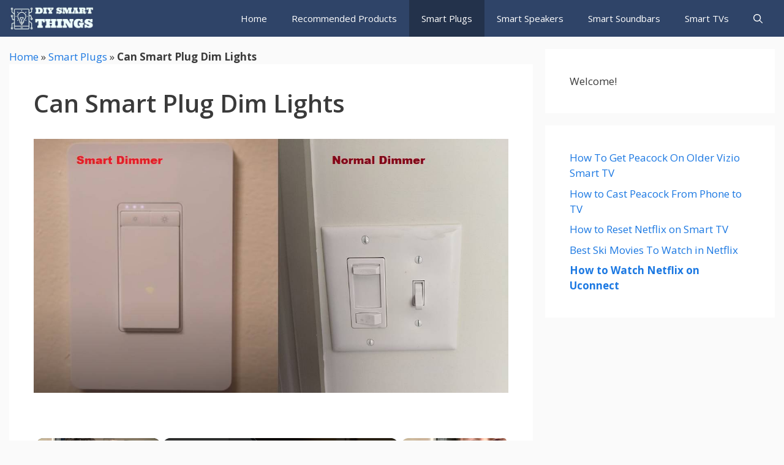

--- FILE ---
content_type: text/vtt; charset=utf-8
request_url: https://video-meta.open.video/caption/pmhmEeXqI-4G/b78b3e913f1637a59ee0e5b2a03cd255_en.vtt
body_size: 12679
content:
WEBVTT

00:00.030 --> 00:01.650
hey everyone err finalizer here with

00:01.650 --> 00:04.319
Colton matcom in this episode of Kult of

00:04.319 --> 00:06.750
mac TV i'm gonna be reviewing a

00:06.750 --> 00:09.590
bluetooth headset the jawbone era

00:09.590 --> 00:13.139
javelins newest bestest coolest little

00:13.139 --> 00:15.020
headset this thing is feature packed

00:15.020 --> 00:17.670
lots of stuff comes in the box too

00:17.670 --> 00:19.350
I've been using it for a few weeks now

00:19.350 --> 00:21.660
with my iPhone and before I talk about

00:21.660 --> 00:23.430
things I liked and some of the things I

00:23.430 --> 00:24.930
found that I didn't really like why

00:24.930 --> 00:28.859
don't we jump into a quick unboxing okay

00:28.859 --> 00:30.539
let's get this guy open I really kind of

00:30.539 --> 00:33.570
like the packaging it's so uh it's so

00:33.570 --> 00:36.570
elegant looking huh yes just like this

00:36.570 --> 00:39.170
thing just slides out oh that's cool

00:39.170 --> 00:42.090
just slides out and then you've got all

00:42.090 --> 00:43.890
of your stuff just kind of like lined up

00:43.890 --> 00:45.510
right in there that's actually really

00:45.510 --> 00:47.879
neat packaging it looks like it comes

00:47.879 --> 00:50.719
with all sorts of stuff some different

00:50.719 --> 00:54.539
earbud options and then a little charger

00:54.539 --> 00:56.340
right here there's a little ear hooks

00:56.340 --> 01:00.870
gosh it seems like oh my gosh it's like

01:00.870 --> 01:02.969
a art piece at a museum

01:02.969 --> 01:07.080
I gotta say guys I opened up a lot of

01:07.080 --> 01:09.299
packages the packaging on this thing is

01:09.299 --> 01:11.790
really really really neat never had so

01:11.790 --> 01:13.470
much problems getting something open so

01:13.470 --> 01:14.460
oh cool

01:14.460 --> 01:16.170
there's a little tab here just pull it

01:16.170 --> 01:20.030
open nice so we got in here we got a

01:20.030 --> 01:23.460
little user guide what is this thing oh

01:23.460 --> 01:25.950
cool a little charger there's no way

01:25.950 --> 01:27.570
once you get this packaging open you're

01:27.570 --> 01:28.979
ever gonna get this stuff back in here

01:28.979 --> 01:32.729
primo wow what's this oh it's a case

01:32.729 --> 01:36.150
okay everything's labeled so you get a

01:36.150 --> 01:38.970
little oh nice so you get like a little

01:38.970 --> 01:41.549
little it's a little change purse for

01:41.549 --> 01:43.259
your for your headset isn't that cute

01:43.259 --> 01:45.899
that's it that's all that's in there and

01:45.899 --> 01:47.280
then you get all your earpiece options

01:47.280 --> 01:49.890
and of course the headset itself that is

01:49.890 --> 01:53.369
really beautiful packaging kudos kudos

01:53.369 --> 01:56.070
job ok so there's so many things that I

01:56.070 --> 01:57.840
could talk about with this headset but

01:57.840 --> 01:58.950
the first thing I'm going to start with

01:58.950 --> 02:01.140
is the most important that is audio

02:01.140 --> 02:04.229
quality the audio quality on this jaw

02:04.229 --> 02:06.840
bone is outstanding

02:06.840 --> 02:09.060
everyone I talked to you when I asked

02:09.060 --> 02:11.250
them told me the audio sounded rich it

02:11.250 --> 02:13.349
sounded good many times it sounded

02:13.349 --> 02:16.709
the actual iPhone itself I use this

02:16.709 --> 02:17.790
thing in all sorts of different

02:17.790 --> 02:20.099
conditions I was walking under freeway

02:20.099 --> 02:22.079
overpasses I was using it in the wind

02:22.079 --> 02:24.870
and I never had a problem everyone could

02:24.870 --> 02:26.939
always say that they could hear me well

02:26.939 --> 02:29.719
in fact as far as filtering out noise

02:29.719 --> 02:32.280
Javelin says they have a built-in little

02:32.280 --> 02:35.219
technology called noise assassin 3.0 it

02:35.219 --> 02:36.750
seems to be doing a great job at least

02:36.750 --> 02:39.209
it did for me this is one of the best

02:39.209 --> 02:41.549
sounding headsets I've ever used and

02:41.549 --> 02:44.129
that is for people hearing me as far as

02:44.129 --> 02:46.319
the audio that you hear that's a little

02:46.319 --> 02:48.810
bit of a different story they say this

02:48.810 --> 02:52.139
thing has HD audio built-in now I find

02:52.139 --> 02:53.340
that when you're using it to listen to

02:53.340 --> 02:56.549
like podcasts or music on your iPhone it

02:56.549 --> 02:59.040
actually does sound quite good but when

02:59.040 --> 03:01.199
I was talking to people in telephone

03:01.199 --> 03:02.939
conversations I would notice I would

03:02.939 --> 03:04.409
hear static I would hear little noises

03:04.409 --> 03:06.719
like electrical noises I don't know if

03:06.719 --> 03:09.150
it was the headset um my theory actually

03:09.150 --> 03:11.849
is that because this thing sounds so

03:11.849 --> 03:14.849
good it will actually make other people

03:14.849 --> 03:16.739
who don't sound as good when they're

03:16.739 --> 03:18.060
talking to you you'll actually hear

03:18.060 --> 03:19.919
those audio imperfections that may be on

03:19.919 --> 03:22.919
a lower quality speaker you may not hear

03:22.919 --> 03:25.199
that's my theory because it sounds great

03:25.199 --> 03:27.629
when you're listening to music I really

03:27.629 --> 03:29.759
love the way this era is designed it's

03:29.759 --> 03:32.099
really beautiful it's really basic and

03:32.099 --> 03:33.629
let me see if I can bring it in here and

03:33.629 --> 03:36.449
give you kind of a good look of its

03:36.449 --> 03:38.040
design there we go it's just really

03:38.040 --> 03:40.229
basic like a little grate on top it's a

03:40.229 --> 03:42.150
really nice size I really like the shape

03:42.150 --> 03:45.780
a lot not a whole lot going on on this

03:45.780 --> 03:47.400
headset and those switches anywhere

03:47.400 --> 03:50.159
there's one on and off switch right here

03:50.159 --> 03:52.049
this little nubbin doesn't do anything

03:52.049 --> 03:53.519
it just sits against your cheek bone and

03:53.519 --> 03:55.620
then you have a button in the back right

03:55.620 --> 03:57.509
there that you could use to like answer

03:57.509 --> 03:59.159
and hang up calls and stuff and it has

03:59.159 --> 04:00.930
some other features too and that's

04:00.930 --> 04:03.419
pretty much it that's all it does and it

04:03.419 --> 04:04.949
looks nice when you hang it in your ear

04:04.949 --> 04:06.989
it goes and like really nice and smooth

04:06.989 --> 04:08.549
and in if you're gonna look like a nerd

04:08.549 --> 04:10.049
walking around with a headset when

04:10.049 --> 04:11.699
you're talking this is actually a pretty

04:11.699 --> 04:13.799
cool one I think it looks a lot better

04:13.799 --> 04:15.090
than a lot of the other headsets that

04:15.090 --> 04:16.380
I've used now one of the things I

04:16.380 --> 04:17.789
thought was cool about this headset that

04:17.789 --> 04:19.349
I haven't seen any other headsets or

04:19.349 --> 04:21.479
motion controls if you shake this thing

04:21.479 --> 04:23.310
four times it will put it into discovery

04:23.310 --> 04:24.479
mode so you can pair it with your

04:24.479 --> 04:26.100
smartphone or whatever

04:26.100 --> 04:28.380
when you have um when is the when the

04:28.380 --> 04:29.820
phone is ringing if you shake this thing

04:29.820 --> 04:33.020
twice it actually picks up the phone so

04:33.020 --> 04:35.600
so your call is activated I should say

04:35.600 --> 04:37.980
it also has this thing called tap tap

04:37.980 --> 04:41.010
built in and that basically means when

04:41.010 --> 04:43.530
your phone is ringing yours you can tap

04:43.530 --> 04:45.450
this thing twice it will pick up the

04:45.450 --> 04:47.910
call and then you can tap it twice again

04:47.910 --> 04:50.670
and it should hang up to be honest it's

04:50.670 --> 04:52.410
a really cool sounding technology but I

04:52.410 --> 04:54.390
found that it doesn't actually work all

04:54.390 --> 04:56.820
the time many times when I tap this to

04:56.820 --> 04:58.580
hang up it just won't hang up that

04:58.580 --> 05:00.870
probably happened 50 or 60 percent of

05:00.870 --> 05:03.060
the time if you shake this thing to

05:03.060 --> 05:05.550
answer a call sometimes it works

05:05.550 --> 05:07.410
sometimes it doesn't sometimes it thinks

05:07.410 --> 05:08.760
you're trying to put this into discovery

05:08.760 --> 05:10.710
mode so it would just start blinking it

05:10.710 --> 05:12.480
won't answer the call at all they're

05:12.480 --> 05:14.670
really cool technologies I'd like to see

05:14.670 --> 05:15.990
them work more often than they actually

05:15.990 --> 05:18.000
do because surprisingly they're

05:18.000 --> 05:20.250
incredibly useful when they do work they

05:20.250 --> 05:21.870
just don't work all the time now one of

05:21.870 --> 05:23.460
the things I love about this headset is

05:23.460 --> 05:25.830
the fact that you can listen to music or

05:25.830 --> 05:28.380
any any audio from your iPod on it

05:28.380 --> 05:30.180
that's really cool it's a technology

05:30.180 --> 05:32.130
that's coming out and a lot of newer

05:32.130 --> 05:34.170
headsets and it's super handy you know

05:34.170 --> 05:35.370
you just put this thing in you can

05:35.370 --> 05:37.290
listen to music listen to a podcast and

05:37.290 --> 05:39.360
you still have your other ear free once

05:39.360 --> 05:40.980
you get used to this feature it's kind

05:40.980 --> 05:42.540
of hard to like want to use headphones

05:42.540 --> 05:43.920
unless you're listening to music where

05:43.920 --> 05:44.730
you actually want to hear everything

05:44.730 --> 05:47.820
really super handy now if you use the

05:47.820 --> 05:49.140
Bluetooth headset in the past you've

05:49.140 --> 05:51.510
known that it's kind of weird checking

05:51.510 --> 05:52.740
the battery life you might have to press

05:52.740 --> 05:54.360
a button on the actual headset and

05:54.360 --> 05:55.980
depending on how many times a light

05:55.980 --> 05:57.780
blinks it will show you how much battery

05:57.780 --> 06:00.780
life is left well built into the era is

06:00.780 --> 06:03.210
a battery meter that works on your

06:03.210 --> 06:04.770
iPhone now this isn't exclusive to the

06:04.770 --> 06:07.560
era but it is coming out in some of the

06:07.560 --> 06:09.210
newer nicer headsets and you can see

06:09.210 --> 06:12.240
that there's a battery meter right there

06:12.240 --> 06:14.730
and it shows the Bluetooth icon and then

06:14.730 --> 06:16.710
it shows a little bar showing how much

06:16.710 --> 06:18.720
battery life is left on your headset

06:18.720 --> 06:21.240
this feature is extremely useful so you

06:21.240 --> 06:22.320
always know whether or not you need to

06:22.320 --> 06:23.910
charge your headset because you're not

06:23.910 --> 06:25.320
going to charge it all the time but you

06:25.320 --> 06:26.280
definitely don't want to have it run out

06:26.280 --> 06:28.140
of battery so it's right there in your

06:28.140 --> 06:29.490
iPhone I never - anytime you need to see

06:29.490 --> 06:32.190
it so what's the bottom line well this

06:32.190 --> 06:33.720
is definitely where the nicest headsets

06:33.720 --> 06:35.490
I have ever used it's got a ton of

06:35.490 --> 06:36.900
features it comes with a lot of great

06:36.900 --> 06:38.640
accessories it's also one of the most

06:38.640 --> 06:39.260
expense

06:39.260 --> 06:41.180
have had sex I've ever used these things

06:41.180 --> 06:42.710
are available online for about a hundred

06:42.710 --> 06:44.870
and twenty dollars that may or may not

06:44.870 --> 06:46.820
be worth it to you only you can decide

06:46.820 --> 06:47.660
if you have the money

06:47.660 --> 06:50.150
sure why not go for the best the audio

06:50.150 --> 06:51.530
quality on this is the most important

06:51.530 --> 06:53.720
feature to me and that's what I love

06:53.720 --> 06:55.580
most about it people can always hear me

06:55.580 --> 06:58.700
great you know it sounds good and no

06:58.700 --> 07:00.470
matter where I am it's gonna eliminate

07:00.470 --> 07:01.880
noise and they're gonna be able to hear

07:01.880 --> 07:03.590
what I'm saying and so that's primarily

07:03.590 --> 07:05.450
why I use it that and it's one of the

07:05.450 --> 07:07.220
only booth Bluetooth headsets that I

07:07.220 --> 07:08.390
have used that doesn't make you look

07:08.390 --> 07:10.670
like a total nerd that's important to me

07:10.670 --> 07:13.010
so thanks for watching Colton Mak TV for

07:13.010 --> 07:16.280
more video how to's reviews and news be

07:16.280 --> 07:18.020
sure to subscribe to our youtube channel

07:18.020 --> 07:20.750
youtube.com forward slash Cult of Mac TV

07:20.750 --> 07:23.870
I'll also put a link below and see you

07:23.870 --> 07:26.410
guys next time


--- FILE ---
content_type: text/vtt; charset=utf-8
request_url: https://video-meta.open.video/caption/593I55hzUHxJ/361933f8763b63b23282f04e253816fd_en-US.vtt
body_size: 749
content:
WEBVTT

00:00.000 --> 00:09.399
Hello, in this video we gonna check if
there's a stereo speakers on Poco F5

00:09.399 --> 00:13.119
And to do this first we need to find all of
the speakers on this device and the first

00:13.119 --> 00:19.180
one is at the bottom right here.
That should be your main speaker

00:19.180 --> 00:24.219
There's another one on the top of the screen
and that's a phone call speaker and I think

00:24.219 --> 00:29.440
right here we also have a speaker
so we're gonna test it out

00:29.440 --> 00:33.479
Now let's play some music and cover
each of the speakers with our fingers

00:33.479 --> 00:37.240
If the sound is coming from two
different sources that's a stereo speaker

00:37.240 --> 00:40.880
If the sound is coming from one
source that's a mono speaker

00:40.880 --> 01:03.439
Let's try it out. Okay, so clearly sound is coming
from all of the speakers and that means this phone

01:03.439 --> 01:07.919
does have a stereo speaker. And that's
it for this video. Hope you like it

01:07.919 --> 01:11.599
Please consider subscribing to our
channel, leave a like and a comment below

01:11.879 --> 01:20.879
And we'll see you in the next video


--- FILE ---
content_type: text/javascript
request_url: https://g.ezoic.net/humix/inline_embed
body_size: 12738
content:
var ezS = document.createElement("link");ezS.rel="stylesheet";ezS.type="text/css";ezS.href="//go.ezodn.com/ezvideo/ezvideojscss.css?cb=185";document.head.appendChild(ezS);
var ezS = document.createElement("link");ezS.rel="stylesheet";ezS.type="text/css";ezS.href="//go.ezodn.com/ezvideo/ezvideocustomcss.css?cb=285678-0-185";document.head.appendChild(ezS);
window.ezVideo = {"appendFloatAfterAd":false,"language":"en","titleString":"","titleOption":"","autoEnableCaptions":false}
var ezS = document.createElement("script");ezS.src="//vjs.zencdn.net/vttjs/0.14.1/vtt.min.js";document.head.appendChild(ezS);
(function() {
		let ezInstream = {"prebidBidders":[{"bidder":"criteo","params":{"networkId":7987,"pubid":"101496","video":{"playbackmethod":[2,6]}},"ssid":"10050"},{"bidder":"medianet","params":{"cid":"8CUBCB617","crid":"358025426"},"ssid":"11307"},{"bidder":"openx","params":{"delDomain":"ezoic-d.openx.net","unit":"560605963"},"ssid":"10015"},{"bidder":"pubmatic","params":{"adSlot":"Ezoic_default_video","publisherId":"156983"},"ssid":"10061"},{"bidder":"sharethrough","params":{"pkey":"VS3UMr0vpcy8VVHMnE84eAvj"},"ssid":"11309"},{"bidder":"ttd","params":{"publisherId":"5e9108530603c9960d6e773599195682","supplySourceId":"ezoic"},"ssid":"11384"},{"bidder":"yieldmo","params":{"placementId":"3159086761833865258"},"ssid":"11315"},{"bidder":"rubicon","params":{"accountId":21150,"siteId":269072,"video":{"language":"en","size_id":201},"zoneId":3326304},"ssid":"10063"},{"bidder":"onetag","params":{"pubId":"62499636face9dc"},"ssid":"11291"},{"bidder":"amx","params":{"tagid":"ZXpvaWMuY29tLXJvbi12aWRlbw"},"ssid":"11290"},{"bidder":"adyoulike_i_s2s","params":{"placement":"b74dd1bf884ad15f7dc6fca53449c2db"},"ssid":"11314"},{"bidder":"amx_i_s2s","params":{"tagid":"JreGFOmAO"},"ssid":"11290"},{"bidder":"criteo_i_s2s","params":{"networkId":12274,"pubid":"104211","video":{"playbackmethod":[2,6]}},"ssid":"10050"},{"bidder":"medianet_i_s2s","params":{"cid":"8CUPV1T76","crid":"578781359"},"ssid":"11307"},{"bidder":"onetag_i_s2s","params":{"pubId":"62499636face9dc"},"ssid":"11291"},{"bidder":"openx_i_s2s","params":{"delDomain":"ezoic-d.openx.net","unit":"559783386"},"ssid":"10015"},{"bidder":"pubmatic_i_s2s","params":{"adSlot":"Ezoic_default_video","publisherId":"156983"},"ssid":"10061"},{"bidder":"rubicon_i_s2s","params":{"accountId":21150,"siteId":421616,"video":{"language":"en","size_id":201},"zoneId":2495262},"ssid":"10063"},{"bidder":"sharethrough_i_s2s","params":{"pkey":"kgPoDCWJ3LoAt80X9hF5eRLi"},"ssid":"11309"},{"bidder":"smartadserver_i_s2s","params":{"formatId":117670,"networkId":4503,"pageId":1696160,"siteId":557984},"ssid":"11335"},{"bidder":"sonobi_i_s2s","params":{"TagID":"86985611032ca7924a34"},"ssid":"10048"},{"bidder":"unruly_i_s2s","params":{"siteId":235071},"ssid":"10097"}],"apsSlot":{"slotID":"","divID":"","slotName":"","sizes":null,"slotParams":{}},"allApsSlots":[],"genericInstream":false,"UnfilledCnt":0,"AllowPreviousBidToSetBidFloor":false,"PreferPrebidOverAmzn":false,"DoNotPassBidFloorToPreBid":false,"bidCacheThreshold":-1,"rampUp":true,"IsEzDfpAccount":true,"EnableVideoDeals":false,"monetizationApproval":{"DomainId":285678,"Domain":"diysmartthings.com","HumixChannelId":11632,"HasGoogleEntry":false,"HDMApproved":false,"MCMApproved":true},"SelectivelyIncrementUnfilledCount":false,"BlockBidderAfterBadAd":true,"useNewVideoStartingFloor":false,"addHBUnderFloor":false,"dvama":false,"dgeb":false,"vatc":{"at":"INSTREAM","fs":"UNIFORM","mpw":200,"itopf":false,"bcds":"v","bcdsds":"g","bcd":{"ad_type":"INSTREAM","data":{"country":"US","form_factor":1,"impressions":4643825,"share_ge7":0.82759,"bucket":"bid-rich","avg_depth":9.382587,"p75_depth":12,"share_ge5":0.850322,"share_ge9":0.7949},"is_domain":false,"loaded_at":"2026-01-18T22:06:34.105782393-08:00"}},"totalVideoDuration":0,"totalAdsPlaybackDuration":0};
		if (typeof __ezInstream !== "undefined" && __ezInstream.breaks) {
			__ezInstream.breaks = __ezInstream.breaks.concat(ezInstream.breaks);
		} else {
			window.__ezInstream = ezInstream;
		}
	})();
var EmbedExclusionEvaluated = 'exempt'; var EzoicMagicPlayerExclusionSelectors = [".humix-off"];var EzoicMagicPlayerInclusionSelectors = [];var EzoicPreferredLocation = '1';

			window.humixFirstVideoLoaded = true
			window.dispatchEvent(new CustomEvent('humixFirstVideoLoaded'));
		
window.ezVideoIframe=false;window.renderEzoicVideoContentCBs=window.renderEzoicVideoContentCBs||[];window.renderEzoicVideoContentCBs.push(function(){let videoObjects=[{"PlayerId":"ez-4999","VideoContentId":"KTUiUClIQs2","VideoPlaylistSelectionId":0,"VideoPlaylistId":1,"VideoTitle":"Hands-On review of the Jawbone Era bluetooth headset","VideoDescription":"I\u0026#39;ve been using Jawbone\u0026#39;s newest bluetooth headset, the Era, for about 4 weeks now.  Here\u0026#39;s my full hands-on review.","VideoChapters":{"Chapters":null,"StartTimes":null,"EndTimes":null},"VideoLinksSrc":"","VideoSrcURL":"https://streaming.open.video/contents/-IdCNcTQotli/1745412391/index.m3u8","VideoDurationMs":445178,"DeviceTypeFlag":14,"FloatFlag":14,"FloatPosition":1,"IsAutoPlay":true,"IsLoop":false,"IsLiveStreaming":false,"OutstreamEnabled":false,"ShouldConsiderDocVisibility":true,"ShouldPauseAds":true,"AdUnit":"","ImpressionId":0,"VideoStartTime":0,"IsStartTimeEnabled":0,"IsKeyMoment":false,"PublisherVideoContentShare":{"DomainIdOwner":27792,"DomainIdShare":285678,"DomainIdHost":27792,"DomainNameOwner":"cultofmac.com","VideoContentId":"KTUiUClIQs2","LoadError":"[MagicPlayerPlaylist:1]","IsEzoicOwnedVideo":false,"IsGenericInstream":false,"IsOutstream":false,"IsGPTOutstream":false},"VideoUploadSource":"import-from-youtube","IsVertical":false,"IsPreferred":false,"ShowControls":false,"IsSharedEmbed":false,"ShortenId":"cEyMheA5X5M","Preview":false,"PlaylistHumixId":"","VideoSelection":10,"MagicPlaceholderType":1,"MagicHTML":"\u003cdiv id=ez-video-wrap-ez-4998 class=ez-video-wrap style=\"align-self: stretch;\"\u003e\u003cdiv class=ez-video-center\u003e\u003cdiv class=\"ez-video-content-wrap ez-rounded-border\"\u003e\u003cdiv id=ez-video-wrap-ez-4999 class=\"ez-video-wrap ez-video-magic\" style=\"align-self: stretch;\"\u003e\u003cdiv class=ez-video-magic-row\u003e\u003col class=ez-video-magic-list\u003e\u003cli class=\"ez-video-magic-item ez-video-magic-autoplayer\"\u003e\u003cdiv id=floating-placeholder-ez-4999 class=floating-placeholder style=\"display: none;\"\u003e\u003cdiv id=floating-placeholder-sizer-ez-4999 class=floating-placeholder-sizer\u003e\u003cpicture class=\"video-js vjs-playlist-thumbnail\"\u003e\u003cimg id=floating-placeholder-thumbnail alt loading=lazy nopin=nopin\u003e\u003c/picture\u003e\u003c/div\u003e\u003c/div\u003e\u003cdiv id=ez-video-container-ez-4999 class=\"ez-video-container ez-video-magic-redesign ez-responsive ez-float-right\" style=\"flex-wrap: wrap;\"\u003e\u003cdiv class=ez-video-ez-stuck-bar id=ez-video-ez-stuck-bar-ez-4999\u003e\u003cdiv class=\"ez-video-ez-stuck-close ez-simple-close\" id=ez-video-ez-stuck-close-ez-4999 style=\"font-size: 16px !important; text-shadow: none !important; color: #000 !important; font-family: system-ui !important; background-color: rgba(255,255,255,0.5) !important; border-radius: 50% !important; text-align: center !important;\"\u003ex\u003c/div\u003e\u003c/div\u003e\u003cvideo id=ez-video-ez-4999 class=\"video-js ez-vid-placeholder\" controls preload=metadata\u003e\u003cp class=vjs-no-js\u003ePlease enable JavaScript\u003c/p\u003e\u003c/video\u003e\u003cdiv class=ez-vid-preview id=ez-vid-preview-ez-4999\u003e\u003c/div\u003e\u003cdiv id=lds-ring-ez-4999 class=lds-ring\u003e\u003cdiv\u003e\u003c/div\u003e\u003cdiv\u003e\u003c/div\u003e\u003cdiv\u003e\u003c/div\u003e\u003cdiv\u003e\u003c/div\u003e\u003c/div\u003e\u003c/div\u003e\u003cli class=\"ez-video-magic-item ez-video-magic-playlist\"\u003e\u003cdiv id=ez-video-playlist-ez-4998 class=vjs-playlist\u003e\u003c/div\u003e\u003c/ol\u003e\u003c/div\u003e\u003c/div\u003e\u003cdiv id=floating-placeholder-ez-4998 class=floating-placeholder style=\"display: none;\"\u003e\u003cdiv id=floating-placeholder-sizer-ez-4998 class=floating-placeholder-sizer\u003e\u003cpicture class=\"video-js vjs-playlist-thumbnail\"\u003e\u003cimg id=floating-placeholder-thumbnail alt loading=lazy nopin=nopin\u003e\u003c/picture\u003e\u003c/div\u003e\u003c/div\u003e\u003cdiv id=ez-video-container-ez-4998 class=\"ez-video-container ez-video-magic-redesign ez-responsive ez-float-right\" style=\"flex-wrap: wrap;\"\u003e\u003cdiv class=ez-video-ez-stuck-bar id=ez-video-ez-stuck-bar-ez-4998\u003e\u003cdiv class=\"ez-video-ez-stuck-close ez-simple-close\" id=ez-video-ez-stuck-close-ez-4998 style=\"font-size: 16px !important; text-shadow: none !important; color: #000 !important; font-family: system-ui !important; background-color: rgba(255,255,255,0.5) !important; border-radius: 50% !important; text-align: center !important;\"\u003ex\u003c/div\u003e\u003c/div\u003e\u003cvideo id=ez-video-ez-4998 class=\"video-js ez-vid-placeholder vjs-16-9\" controls preload=metadata\u003e\u003cp class=vjs-no-js\u003ePlease enable JavaScript\u003c/p\u003e\u003c/video\u003e\u003cdiv class=keymoment-container id=keymoment-play style=\"display: none;\"\u003e\u003cspan id=play-button-container class=play-button-container-active\u003e\u003cspan class=\"keymoment-play-btn play-button-before\"\u003e\u003c/span\u003e\u003cspan class=\"keymoment-play-btn play-button-after\"\u003e\u003c/span\u003e\u003c/span\u003e\u003c/div\u003e\u003cdiv class=\"keymoment-container rewind\" id=keymoment-rewind style=\"display: none;\"\u003e\u003cdiv id=keymoment-rewind-box class=rotate\u003e\u003cspan class=\"keymoment-arrow arrow-two double-arrow-icon\"\u003e\u003c/span\u003e\u003cspan class=\"keymoment-arrow arrow-one double-arrow-icon\"\u003e\u003c/span\u003e\u003c/div\u003e\u003c/div\u003e\u003cdiv class=\"keymoment-container forward\" id=keymoment-forward style=\"display: none;\"\u003e\u003cdiv id=keymoment-forward-box\u003e\u003cspan class=\"keymoment-arrow arrow-two double-arrow-icon\"\u003e\u003c/span\u003e\u003cspan class=\"keymoment-arrow arrow-one double-arrow-icon\"\u003e\u003c/span\u003e\u003c/div\u003e\u003c/div\u003e\u003cdiv id=vignette-overlay\u003e\u003c/div\u003e\u003cdiv id=vignette-top-card class=vignette-top-card\u003e\u003cdiv class=vignette-top-channel\u003e\u003ca class=top-channel-logo target=_blank role=link aria-label=\"channel logo\" style='background-image: url(\"https://video-meta.humix.com/logo/116565/logo-1747913213.webp\");'\u003e\u003c/a\u003e\u003c/div\u003e\u003cdiv class=\"vignette-top-title top-enable-channel-logo\"\u003e\u003cdiv class=\"vignette-top-title-text vignette-magic-player\"\u003e\u003ca class=vignette-top-title-link id=vignette-top-title-link-ez-4998 target=_blank tabindex=0 href=https://open.video/video/cEyMheA5X5M\u003eEverything You Need to Know About Aqara's New Light Switch H2\u003c/a\u003e\u003c/div\u003e\u003c/div\u003e\u003cdiv class=vignette-top-share\u003e\u003cbutton class=vignette-top-button type=button title=share id=vignette-top-button\u003e\u003cdiv class=top-button-icon\u003e\u003csvg height=\"100%\" version=\"1.1\" viewBox=\"0 0 36 36\" width=\"100%\"\u003e\n                                        \u003cuse class=\"svg-shadow\" xlink:href=\"#share-icon\"\u003e\u003c/use\u003e\n                                        \u003cpath class=\"svg-fill\" d=\"m 20.20,14.19 0,-4.45 7.79,7.79 -7.79,7.79 0,-4.56 C 16.27,20.69 12.10,21.81 9.34,24.76 8.80,25.13 7.60,27.29 8.12,25.65 9.08,21.32 11.80,17.18 15.98,15.38 c 1.33,-0.60 2.76,-0.98 4.21,-1.19 z\" id=\"share-icon\"\u003e\u003c/path\u003e\n                                    \u003c/svg\u003e\u003c/div\u003e\u003c/button\u003e\u003c/div\u003e\u003c/div\u003e\u003ca id=watch-on-link-ez-4998 class=watch-on-link aria-label=\"Watch on Open.Video\" target=_blank href=https://open.video/video/cEyMheA5X5M\u003e\u003cdiv class=watch-on-link-content aria-hidden=true\u003e\u003cdiv class=watch-on-link-text\u003eWatch on\u003c/div\u003e\u003cimg style=\"height: 1rem;\" src=https://assets.open.video/open-video-white-logo.png alt=\"Video channel logo\" class=img-fluid\u003e\u003c/div\u003e\u003c/a\u003e\u003cdiv class=ez-vid-preview id=ez-vid-preview-ez-4998\u003e\u003c/div\u003e\u003cdiv id=lds-ring-ez-4998 class=lds-ring\u003e\u003cdiv\u003e\u003c/div\u003e\u003cdiv\u003e\u003c/div\u003e\u003cdiv\u003e\u003c/div\u003e\u003cdiv\u003e\u003c/div\u003e\u003c/div\u003e\u003cdiv id=ez-video-links-ez-4998 style=position:absolute;\u003e\u003c/div\u003e\u003c/div\u003e\u003c/div\u003e\u003cdiv id=ez-lower-title-link-ez-4998 class=lower-title-link\u003e\u003ca href=https://open.video/video/cEyMheA5X5M target=_blank\u003eEverything You Need to Know About Aqara's New Light Switch H2\u003c/a\u003e\u003c/div\u003e\u003c/div\u003e\u003c/div\u003e","PreferredVideoType":0,"DisableWatchOnLink":false,"DisableVignette":false,"DisableTitleLink":false,"VideoPlaylist":{"VideoPlaylistId":1,"FirstVideoSelectionId":0,"FirstVideoIndex":0,"Name":"Universal Player","IsLooping":1,"IsShuffled":0,"Autoskip":0,"Videos":[{"PublisherVideoId":2011660,"PublisherId":12820,"VideoContentId":"KTUiUClIQs2","DomainId":27792,"Title":"Hands-On review of the Jawbone Era bluetooth headset","Description":"I\u0026#39;ve been using Jawbone\u0026#39;s newest bluetooth headset, the Era, for about 4 weeks now.  Here\u0026#39;s my full hands-on review.","VideoChapters":{"Chapters":null,"StartTimes":null,"EndTimes":null},"Privacy":"public","CreatedDate":"2025-03-13 03:43:08","ModifiedDate":"2025-03-13 03:59:21","PreviewImage":"https://video-meta.open.video/poster/pmhmEeXqI-4G/KTUiUClIQs2_GTjyCg.jpg","RestrictByReferer":false,"ImpressionId":0,"VideoDurationMs":445178,"StreamingURL":"https://streaming.open.video/contents/pmhmEeXqI-4G/1741892192/index.m3u8","PublisherVideoContentShare":{"DomainIdOwner":27792,"DomainIdShare":285678,"DomainIdHost":27792,"DomainNameOwner":"cultofmac.com","VideoContentId":"KTUiUClIQs2","IsEzoicOwnedVideo":false,"IsGenericInstream":false,"IsOutstream":false,"IsGPTOutstream":false},"ExternalId":"","IABCategoryName":"Virtual Reality Devices","IABCategoryIds":"639","NLBCategoryIds":"841","IsUploaded":false,"IsProcessed":false,"IsContentShareable":true,"UploadSource":"import-from-youtube","IsPreferred":false,"Category":"","IsRotate":false,"ShortenId":"KTUiUClIQs2","PreferredVideoType":0,"HumixChannelId":252,"IsHumixChannelActive":true,"VideoAutoMatchType":0,"ShareBaseUrl":"//open.video/","CanonicalLink":"https://www.cultofmac.com/openvideo/v/hands-on-review-of-the-jawbone-era-bluetooth-headset","OpenVideoHostedLink":"https://open.video/@cultofmac/v/hands-on-review-of-the-jawbone-era-bluetooth-headset","ChannelSlug":"cultofmac","Language":"en","Keywords":"Jawbone era review,iphone,bluetooth headsets,erfon elijah","HasMultiplePosterResolutions":true,"ResizedPosterVersion":0,"ChannelLogo":"logo/252/logo-1741812730.webp","OwnerIntegrationType":"sa","IsChannelWPHosted":true,"HideReportVideoButton":false,"VideoPlaylistSelectionId":0,"VideoLinksSrc":"","VideoStartTime":0,"IsStartTimeEnabled":0,"AdUnit":"285678-shared-video-3","VideoPlaylistId":1,"InitialIndex":1},{"PublisherVideoId":1511008,"PublisherId":25431,"VideoContentId":"3BK6OCjAz62","DomainId":55335,"Title":"How To Check Product Health In iRobot Roomba E5","Description":"Find out more: https://www.hardreset.info/\nKeep your iRobot Roomba E5 in top-notch condition by learning how to check its product health. In this essential tutorial, we guide you through the steps to monitor the health of your Roomba E5, ensuring optimal cleaning performance and longevity. \n\nHow can I check the product health of my iRobot Roomba E5 for optimal cleaning performance?\nWhy is monitoring product health important for troubleshooting and maintaining peak efficiency?\nWhat steps are involved in assessing the product health of the Roomba E5?\nCan I use the product health information to identify potential issues or areas of improvement?\nWhere can I find the product health details on the Roomba E5?\n\n#iRobot #irobotroomba #robotvacuum \nFollow us on Instagram ► https://www.instagram.com/hardreset.info \nLike us on Facebook ► https://www.facebook.com/hardresetinfo/ \nTweet us on Twitter ► https://twitter.com/HardResetI \nSupport us on TikTok ► https://www.tiktok.com/@hardreset.info \nUse Reset Guides for many popular Apps ► https://www.hardreset.info/apps/apps/","VideoChapters":{"Chapters":null,"StartTimes":null,"EndTimes":null},"Privacy":"public","CreatedDate":"2024-08-09 04:26:56","ModifiedDate":"2024-08-09 05:46:47","PreviewImage":"https://video-meta.open.video/poster/AH-29NcYxgeG/3BK6OCjAz62_jxhSJp.jpg","RestrictByReferer":false,"ImpressionId":0,"VideoDurationMs":82482,"StreamingURL":"https://streaming.open.video/contents/AH-29NcYxgeG/1740423258/index.m3u8","PublisherVideoContentShare":{"DomainIdOwner":55335,"DomainIdShare":285678,"DomainIdHost":295790,"DomainNameOwner":"hardreset.info","VideoContentId":"3BK6OCjAz62","IsEzoicOwnedVideo":false,"IsGenericInstream":false,"IsOutstream":false,"IsGPTOutstream":false},"ExternalId":"","IABCategoryName":"Home Automation","IABCategoryIds":"634","NLBCategoryIds":"839","IsUploaded":false,"IsProcessed":false,"IsContentShareable":true,"UploadSource":"import-from-youtube","IsPreferred":false,"Category":"","IsRotate":false,"ShortenId":"3BK6OCjAz62","PreferredVideoType":0,"HumixChannelId":77874,"IsHumixChannelActive":true,"VideoAutoMatchType":0,"ShareBaseUrl":"//open.video/","CanonicalLink":"https://hardreset.open.video/v/how-to-check-product-health-in-irobot-roomba-e5","OpenVideoHostedLink":"https://open.video/@hardreset/v/how-to-check-product-health-in-irobot-roomba-e5","ChannelSlug":"hardreset","Language":"en","Keywords":"How,to,Tutorial,Technology,Settings,Tips,How to,Tech,Tricks","HasMultiplePosterResolutions":true,"ResizedPosterVersion":0,"ChannelLogo":"logo/77874/logo-1740131244.webp","OwnerIntegrationType":"off","IsChannelWPHosted":false,"HideReportVideoButton":false,"VideoPlaylistSelectionId":0,"VideoLinksSrc":"","VideoStartTime":0,"IsStartTimeEnabled":0,"AdUnit":"285678-shared-video-3","VideoPlaylistId":1,"InitialIndex":2},{"PublisherVideoId":1850623,"PublisherId":324629,"VideoContentId":"fAB7g05Ot62","DomainId":488124,"Title":"RODE Wireless Micro  | Compact Wireless Microphone System Review","Description":"The RODE Wireless Micro compact wireless microphone system is a great option if your video capture is mobile based. Check out strengths and weaknesses in Dustin\u0026#39;s review  | Check out the text review:    | Purchase the RODE Wireless Micro @ B\u0026amp;H Photo https://bhpho.to/41RvoaL | Adorama https://howl.link/7xqg3mqz86msp | Amazon https://amzn.to/4gANH7U | Camera Canada https://shrsl.com/4sa99 | Amazon Canada https://amzn.to/41AejSw | Amazon UK https://amzn.to/4gcg1Op | Amazon Germany https://amzn.to/4g4T4fT\n\nCheck out the DA Merch here:  https://bit.ly/TWIMerch | Become a Patron: https://www.patreon.com/dustinabbott | On the Web:  http://dustinabbott.net/  | Sign up for my Newsletter: http://bit.ly/1RHvUNp  | Instagram:  http://bit.ly/DLAinsta | Facebook:  http://on.fb.me/1nuUUeH | Flickr:  http://bit.ly/1UcnC0B  | 500px:  http://bit.ly/1Sy2Ngu  Follow Craig @ https://www.instagram.com/craigstoffersen/\n\nWant to support this channel?  Use these affiliate links to shop at:\nB\u0026amp;H Photo:  http://bhpho.to/1TA0Xge\nAdorama:  https://howl.link/nt4zdz1goa7ql\nCamera Canada: http://bit.ly/DLACameraCan\nSony Canada:  https://www.thesonyshop.ca/?ref=abbott\nAmazon:  https://amzn.to/3HrY64d\nAmazon Canada:  https://amzn.to/3qG1p18\nEbay:  http://bit.ly/DustineBay\nInto the AM Clothing:  https://bit.ly/intotheAMda and use code DUSTIN10 for 10% off\nFioboc Clothing:  https://tinyurl.com/FiobocDA20 and us code DUSTIN20 for 20% off\nMake a donation via Paypal:  https://www.paypal.com/paypalme/dustinTWI\n\n=============================\nTable of Contents:\n=============================\n0:00​ - Concept\n1:05 - Specifications\n4:27 - Audio Tests\n7:00 - Range Tests\n9:52 - Things I Like\n12:18 - Things I Don\u0026#39;t Like\n14:07 - Conclusion\n\n---------------------------------------------------------\n\nOben Tabletop Tripod shown in video:  https://bhpho.to/3vL8YWy\nVisit https://bit.ly/intotheAMda and use code DUSTIN10 for 10% off any of the great clothes at Into the AM (often worn on camera)\n\nMy Cameras:\nPurchase the Sony a7RV @ B\u0026amp;H Photo https://bhpho.to/3ZivNyZ | Adorama https://howl.me/cjNY1LU3gFH | Amazon https://amzn.to/3CRCDlq | Camera Canada https://shrsl.com/3vulf |  Sony Canada https://bit.ly/BuyA7R5 | Amazon Canada https://amzn.to/3H8yeNH | Amazon UK https://amzn.to/3kbg5FM\n\nPurchase the Sony Alpha 1 @ Camera Canada https://shrsl.com/2wdk2 | B\u0026amp;H Photo https://bhpho.to/3upRFZd | Adorama https://howl.me/cj2nQpjLBKW | Amazon https://amzn.to/3t1m8MD | Sony Canada https://bit.ly/BuySonyA1 |Amazon Canada https://amzn.to/3cVFrBB | Amazon UK https://amzn.to/2OtrjGe | Amazon Germany https://amzn.to/3d0GtMO | Ebay https://ebay.us/i371Vs\n\nCanon EOS R5:  B\u0026amp;H Photo https://bhpho.to/3iMH18x | Amazon https://amzn.to/33L3D53 | Camera Canada https://shrsl.com/2jqth\n\nPurchase the Fujifilm X-H2 @ B\u0026amp;H Photo https://bhpho.to/3KAInTC | Adorama https://howl.me/cjyzbiO5lVp | Amazon https://amzn.to/41zMzKl | Camera Canada https://shrsl.com/4128o | Amazon Canada https://amzn.to/40gY4W7 | Amazon UK https://amzn.to/43Grn7a | Amazon Germany https://amzn.to/3L6hwjR\n\nGet a discount off all Skylum Editing Software (Luminar, Aurora HDR, AirMagic) by using code DUSTINHDR at checkout:  http://bit.ly/LuminarDLA\n\n\nDISCLAIMER: This video and description contains affiliate links, which means that if you click on one of the product links, I’ll receive a small commission. As an Amazon Associate I earn from qualifying purchases. \n\n\nKeywords: Rode, RODE, Wireless Micro, Micro, Hollyland, Lark, M2, Lark M2 Review, Hollyland Review, Wireless, Mic, Godox Review, WEC-S Review, 21 hour battery, Hands On, Review, Audio Tests, Range Test, Dustin Abbott, demonstration, photography,  let the light in, #letthelightin, DA, #da","VideoChapters":{"Chapters":null,"StartTimes":null,"EndTimes":null},"Privacy":"public","CreatedDate":"2025-01-01 16:11:19","ModifiedDate":"2025-01-01 16:18:32","PreviewImage":"https://video-meta.open.video/poster/YFmeZkeWc1vY/fAB7g05Ot62_ZziBGX.jpg","RestrictByReferer":false,"ImpressionId":0,"VideoDurationMs":953519,"StreamingURL":"https://streaming.open.video/contents/YFmeZkeWc1vY/1735783794/index.m3u8","PublisherVideoContentShare":{"DomainIdOwner":488124,"DomainIdShare":285678,"DomainIdHost":488124,"DomainNameOwner":"dustinabbott.net","VideoContentId":"fAB7g05Ot62","IsEzoicOwnedVideo":false,"IsGenericInstream":false,"IsOutstream":false,"IsGPTOutstream":false},"ExternalId":"","IABCategoryName":"","IABCategoryIds":"","NLBCategoryIds":"","IsUploaded":false,"IsProcessed":false,"IsContentShareable":true,"UploadSource":"import-from-youtube","IsPreferred":false,"Category":"","IsRotate":false,"ShortenId":"fAB7g05Ot62","PreferredVideoType":0,"HumixChannelId":73869,"IsHumixChannelActive":true,"VideoAutoMatchType":0,"ShareBaseUrl":"//open.video/","CanonicalLink":"https://dustinabbott.net/openvideo/v/rode-wireless-micro-compact-wireless-microphone-system-review","OpenVideoHostedLink":"https://open.video/@dustin-abbott/v/rode-wireless-micro-compact-wireless-microphone-system-review","ChannelSlug":"dustin-abbott","Language":"en","Keywords":"Rode,RODE,Wireless Micro,Micro,Hollyland,Lark,M2,Lark M2 Review,Hollyland Review,Wireless","HasMultiplePosterResolutions":true,"ResizedPosterVersion":0,"ChannelLogo":"logo/73869/logo-1761777044","OwnerIntegrationType":"sa","IsChannelWPHosted":true,"HideReportVideoButton":false,"VideoPlaylistSelectionId":0,"VideoLinksSrc":"","VideoStartTime":0,"IsStartTimeEnabled":0,"AdUnit":"285678-shared-video-3","VideoPlaylistId":1,"InitialIndex":3},{"PublisherVideoId":1283779,"PublisherId":1050,"VideoContentId":"b_acJKZiHH2","DomainId":1700,"Title":"Smartro SC62 Color Weather Station - Review","Description":"[DISCOUNT CODE AT END] You don\u0026#39;t need to spend hundreds of dollars on a weather station any more; Smartro offers a remarkably affordable and quite colorful weather station - and remote sensor - that you can set up and have working in just a few minutes. Better yet, add additional sensors and you can monitor your attic, basement, the baby\u0026#39;s room, even compare front and back yard temperatures.\n\nBut does it work well? Is it going to be a good fit on your bedroom nightstand with its raft of data? Tech expert Dave Taylor of https://www.AskDaveTaylor.com/ checks out the Smartro SC62 Color Weather Station and finds there are some things to really like and others that could do with improvement...\n\nCheck it on Amazon: https://amzn.to/36msCeq\nand be sure to use coupon code: 2YMG9F3Q for 20% off","VideoChapters":{"Chapters":null,"StartTimes":null,"EndTimes":null},"Privacy":"public","CreatedDate":"2024-06-22 03:02:08","ModifiedDate":"2024-06-22 07:52:01","PreviewImage":"https://video-meta.open.video/poster/kQPgaZQHwF7A/b_acJKZiHH2_RmEQer.webp","RestrictByReferer":false,"ImpressionId":0,"VideoDurationMs":551284,"StreamingURL":"https://streaming.open.video/contents/kQPgaZQHwF7A/1750490630/index.m3u8","PublisherVideoContentShare":{"DomainIdOwner":1700,"DomainIdShare":285678,"DomainIdHost":1700,"DomainNameOwner":"askdavetaylor.com","VideoContentId":"b_acJKZiHH2","IsEzoicOwnedVideo":false,"IsGenericInstream":false,"IsOutstream":false,"IsGPTOutstream":false},"ExternalId":"","IABCategoryName":"Home Automation","IABCategoryIds":"634","NLBCategoryIds":"839","IsUploaded":false,"IsProcessed":false,"IsContentShareable":true,"UploadSource":"import-from-youtube","IsPreferred":false,"Category":"","IsRotate":false,"ShortenId":"b_acJKZiHH2","PreferredVideoType":0,"HumixChannelId":61,"IsHumixChannelActive":true,"VideoAutoMatchType":0,"ShareBaseUrl":"//open.video/","CanonicalLink":"https://open.video/@askdavetaylor/v/smartro-sc62-color-weather-station-review","OpenVideoHostedLink":"https://open.video/@askdavetaylor/v/smartro-sc62-color-weather-station-review","ChannelSlug":"","Language":"en","Keywords":"smartro sc62 weather station,smartro weather station review,weather station review,best weather station,best budget weather station,best cheap weather station,home weather station,smartro weather station,color weather station,weather station remote sensor","HasMultiplePosterResolutions":true,"ResizedPosterVersion":1,"ChannelLogo":"logo/61/logo-1745486350.webp","OwnerIntegrationType":"sa","IsChannelWPHosted":false,"HideReportVideoButton":false,"VideoPlaylistSelectionId":0,"VideoLinksSrc":"","VideoStartTime":0,"IsStartTimeEnabled":0,"AdUnit":"285678-shared-video-3","VideoPlaylistId":1,"InitialIndex":4},{"PublisherVideoId":35329,"PublisherId":112547,"VideoContentId":"3d918d76b3c1f2add7bced4db1ac82278aab705fee837317558b52e4bab2abec","DomainId":213226,"Title":"XP Deus II For Beginners: Audio Options, How to Make it Sound Sweet!","Description":"Here is another simple how-to video for the XP Deus II. These videos are designed to help you shorten the learning curve with the Deus II. In this video I show you how to change the audio of your program to make it sound more appealing. If you have been thinking about purchasing the Deus II but you aren\u0026#39;t sure if you like the tones it has, think no more. I\u0026#39;ll show you how to change all your audio settings so you can make it sound the way you want. I\u0026#39;ll walk you through the menu and what to change. Let me know if you like these videos by dropping me comment. If you do like them please hit the like button and click the bell. \n\nDon\u0026#39;t forget to check me out on Patreon. You can seek my personal help over there and/or have real metal detecting discussions \u0026#34;Drama Free\u0026#34; https://www.patreon.com/mentalmetaldetecting  \n\nOther Lessons:\nLesson 1: How to Power Up, Change Audio Volume and Select a  Search Program. https://youtu.be/lPaTk3-GBB4\nLesson 2: How-to Ground Balance, Pinpoint, and Use Frequency Scan https://youtu.be/iMhX5SD_jHw\nLesson 3: Sensitivity, Reactivity, Discrimination, and Silencer. https://youtu.be/tOS7ldYJNuU\nLesson 4: The X\u0026amp;Y Display - How to Find It and Use it (With Examples) https://youtu.be/Iltl3J6h3YE\n\nSee the Deus II in action with live digs and REAL targets with explanations why to dig or not. \nhttps://youtu.be/AyeTRz7Dbpc\n\nWant to see what\u0026#39;s in the XP Deus II box? Check out my unboxing video https://youtu.be/swlNvhS8IQw\n\nI need to thank Fort Bedford Metal Detectors for getting the XP Deus II into my hands as quick as they could. If you are looking for a metal detector, search coil, piece of gear etc., give them a chance to earn your business. You can find them online www.fortbedfordmetaldetectors.com or give them a call 814-215-1732 and tell them the Mental Metal Channel sent you. \n\nFor Mental Metal Merch please check out my \u0026#34;NEW\u0026#34; store. Anything purchased helps this channel out so please pick up some Mental Metal Nation swag and support the channel. Thanks if you do! and its ok if you don\u0026#39;t. Metal Detecting Apparel and More can be found here https://100073726.myspreadshop.com/\n\nCheck out https://www.mentalmetaldetecting.com for metal detecting reviews on equipment, metal detectors and more. I also test out new gear and metal detectors and provide you everything you need to know before you make that big purchase. \n\nPlease don\u0026#39;t forget to Like, Share, my videos, subscribe to this channel AND join me on PATREON\nPatreon Link: https://www.patreon.com/mentalmetaldetecting\n\nPlease don\u0026#39;t forget to Like, Share, my videos and **PLEASE** Subscribe to this channel!\n\nFor Correspondence send mail to:\nThe Mental Metal Channel\nPO Box 19\nNew Windsor, MD 21776 \n\nThank You!\nThe Mental Metal Channel\n\nMental Metal Detecting is a participant in the Amazon Services LLC Associates Program, an affiliate advertising program designed to provide a means for sites to earn advertising fees by advertising and linking to Amazon.com. Mental Metal Detecting also participates in affiliate programs with Bluehost, ShareASale, and other sites. Mental Metal Detecting is compensated for referring traffic and business to these companies.","VideoChapters":{"Chapters":null,"StartTimes":null,"EndTimes":null},"Privacy":"public","CreatedDate":"2022-03-12 16:39:15","ModifiedDate":"2022-03-12 17:07:25","PreviewImage":"https://streaming.open.video/poster/ZrgFuaJamKIQemlH/3d918d76b3c1f2add7bced4db1ac82278aab705fee837317558b52e4bab2abec_Xqtkbu.jpg","RestrictByReferer":false,"ImpressionId":0,"VideoDurationMs":1210042,"StreamingURL":"https://streaming.open.video/contents/ZrgFuaJamKIQemlH/1692129709/index.m3u8","PublisherVideoContentShare":{"DomainIdOwner":213226,"DomainIdShare":285678,"DomainIdHost":213226,"DomainNameOwner":"mentalmetaldetecting.com","VideoContentId":"3d918d76b3c1f2add7bced4db1ac82278aab705fee837317558b52e4bab2abec","IsEzoicOwnedVideo":false,"IsGenericInstream":false,"IsOutstream":false,"IsGPTOutstream":false},"ExternalId":"","IABCategoryName":"","IABCategoryIds":"","NLBCategoryIds":"","IsUploaded":false,"IsProcessed":false,"IsContentShareable":true,"UploadSource":"","IsPreferred":false,"Category":"","IsRotate":false,"ShortenId":"JHydtjaqb62","PreferredVideoType":0,"HumixChannelId":4371,"IsHumixChannelActive":true,"VideoAutoMatchType":0,"ShareBaseUrl":"//open.video/","CanonicalLink":"https://mentalmetaldetecting.com/openvideo/v/xp-deus-ii-for-beginners-audio-options-how-to-make-it-sound-sweet","OpenVideoHostedLink":"https://open.video/@mentalmetaldetecting/v/xp-deus-ii-for-beginners-audio-options-how-to-make-it-sound-sweet","ChannelSlug":"mentalmetaldetecting","Language":"en","Keywords":"metal detecting,metal detectors,metal detecting finds,metal detecting videos,metal detecting tips,mental metal detecting,XP Deus II,XP Deus 2,How to change the Audio XP Deus II,xp deus ii metal detector","HasMultiplePosterResolutions":true,"ResizedPosterVersion":0,"ChannelLogo":"logo/4371/logo-1746611693.webp","OwnerIntegrationType":"ns","IsChannelWPHosted":false,"HideReportVideoButton":false,"VideoPlaylistSelectionId":0,"VideoLinksSrc":"","VideoStartTime":0,"IsStartTimeEnabled":0,"AdUnit":"285678-shared-video-3","VideoPlaylistId":1,"InitialIndex":5},{"PublisherVideoId":737103,"PublisherId":25431,"VideoContentId":"xteQeajJql2","DomainId":55335,"Title":"How to Find \u0026amp; Manage Sound Settings on REALME C17 – Adjust Sound Options","Description":"Check out more useful tutorial on REALME C17 on our page:\nhttps://www.hardreset.info/devices/realme/realme-c17/tutorials/\nHi there! Have you ever been wondering how you can find and manage sound settings on your REALME C17? If you\u0026#39;ve been, then you should check out our new video! In today\u0026#39;s video we\u0026#39;re going to show you how you can find and manage sound settings on your REALME C17 just in a couple of simple steps. So if you wish to learn how you can find and manage sound settings on your REALME C17, all you need to do is just watch this short video to the end, follow the instructions provided by our specialist and try to perform this operation yourself on your REALME C17. If you find this tutorial useful, fell free to hit that like button, leave a comment and subscribe to our channel. \n\nHow to find sound settings on REALME C17? How to manage sound on REALME C17? How to change the sound on REALME C17? How to customize sound on REALME C17? How to personalize sound on REALME C17?\n\n#SoundSettings #Sounds #REALMEC17\n\nFollow us on Instagram ► https://www.instagram.com/hardreset.info \nLike us on Facebook ► https://www.facebook.com/hardresetinfo/ \nTweet us on Twitter ► https://twitter.com/HardResetI \nSupport us on TikTok ► https://www.tiktok.com/@hardreset.info \nUse Reset Guides for many popular Apps ► https://www.hardreset.info/apps/apps/","VideoChapters":{"Chapters":null,"StartTimes":null,"EndTimes":null},"Privacy":"public","CreatedDate":"2024-01-18 01:42:55","ModifiedDate":"2024-01-18 01:55:01","PreviewImage":"https://video-meta.open.video/poster/CcREq7kaNwtt/xteQeajJql2_ddCQed.jpg","RestrictByReferer":false,"ImpressionId":0,"VideoDurationMs":129329,"StreamingURL":"https://streaming.open.video/contents/CcREq7kaNwtt/1705542877/index.m3u8","PublisherVideoContentShare":{"DomainIdOwner":55335,"DomainIdShare":285678,"DomainIdHost":295790,"DomainNameOwner":"hardreset.info","VideoContentId":"xteQeajJql2","IsEzoicOwnedVideo":false,"IsGenericInstream":false,"IsOutstream":false,"IsGPTOutstream":false},"ExternalId":"","IABCategoryName":"","IABCategoryIds":"","NLBCategoryIds":"","IsUploaded":false,"IsProcessed":false,"IsContentShareable":true,"UploadSource":"import-from-youtube","IsPreferred":false,"Category":"","IsRotate":false,"ShortenId":"xteQeajJql2","PreferredVideoType":0,"HumixChannelId":77874,"IsHumixChannelActive":true,"VideoAutoMatchType":0,"ShareBaseUrl":"//open.video/","CanonicalLink":"https://hardreset.open.video/v/how-to-find-manage-sound-settings-on-realme-c17-adjust-sound-options","OpenVideoHostedLink":"https://open.video/@hardreset/v/how-to-find-manage-sound-settings-on-realme-c17-adjust-sound-options","ChannelSlug":"hardreset","Language":"en","Keywords":"How,to,Tutorial,Technology,Settings,Tips,How to,Tech,Tricks","HasMultiplePosterResolutions":true,"ResizedPosterVersion":0,"ChannelLogo":"logo/77874/logo-1740131244.webp","OwnerIntegrationType":"off","IsChannelWPHosted":false,"HideReportVideoButton":false,"VideoPlaylistSelectionId":0,"VideoLinksSrc":"","VideoStartTime":0,"IsStartTimeEnabled":0,"AdUnit":"285678-shared-video-3","VideoPlaylistId":1,"InitialIndex":6},{"PublisherVideoId":931662,"PublisherId":25431,"VideoContentId":"sVigmzjJyY2","DomainId":55335,"Title":"Does POCO F5 Have Stereo Speakers?","Description":"Find out more info about POCO F5:\nhttps://www.hardreset.info/devices/poco/poco-f5/tutorials/\nIf you\u0026#39;re considering the POCO F5 as your next smartphone, you might be wondering about its audio capabilities. Stay here and check if that smartphone have stereo speakers. Visit our YouTube channel if you want to know more about POCO F5. \n\nDoes POCO F5 have stereo speakers? \n\n#StereoSpeakers #Speakers #POCOF5 \n\nFollow us on Instagram ► https://www.instagram.com/hardreset.info \nLike us on Facebook ► https://www.facebook.com/hardresetinfo/ \nTweet us on Twitter  ► https://twitter.com/HardResetI \nSupport us on TikTok ► https://www.tiktok.com/@hardreset.info \nUse Reset Guides for many popular Apps ► https://www.hardreset.info/apps/apps/","VideoChapters":{"Chapters":null,"StartTimes":null,"EndTimes":null},"Privacy":"public","CreatedDate":"2024-03-17 15:55:44","ModifiedDate":"2024-03-17 17:22:53","PreviewImage":"https://video-meta.open.video/poster/593I55hzUHxJ/sVigmzjJyY2_OsOzcw.jpg","RestrictByReferer":false,"ImpressionId":0,"VideoDurationMs":80880,"StreamingURL":"https://streaming.open.video/contents/593I55hzUHxJ/1710696160/index.m3u8","PublisherVideoContentShare":{"DomainIdOwner":55335,"DomainIdShare":285678,"DomainIdHost":295790,"DomainNameOwner":"hardreset.info","VideoContentId":"sVigmzjJyY2","IsEzoicOwnedVideo":false,"IsGenericInstream":false,"IsOutstream":false,"IsGPTOutstream":false},"ExternalId":"","IABCategoryName":"","IABCategoryIds":"","NLBCategoryIds":"","IsUploaded":false,"IsProcessed":false,"IsContentShareable":true,"UploadSource":"import-from-youtube","IsPreferred":false,"Category":"","IsRotate":false,"ShortenId":"sVigmzjJyY2","PreferredVideoType":0,"HumixChannelId":77874,"IsHumixChannelActive":true,"VideoAutoMatchType":0,"ShareBaseUrl":"//open.video/","CanonicalLink":"https://hardreset.open.video/v/does-poco-f5-have-stereo-speakers","OpenVideoHostedLink":"https://open.video/@hardreset/v/does-poco-f5-have-stereo-speakers","ChannelSlug":"hardreset","Language":"en","Keywords":"How,to,Tutorial,Technology,Settings,Tips","HasMultiplePosterResolutions":true,"ResizedPosterVersion":0,"ChannelLogo":"logo/77874/logo-1740131244.webp","OwnerIntegrationType":"off","IsChannelWPHosted":false,"HideReportVideoButton":false,"VideoPlaylistSelectionId":0,"VideoLinksSrc":"","VideoStartTime":0,"IsStartTimeEnabled":0,"AdUnit":"285678-shared-video-3","VideoPlaylistId":1,"InitialIndex":7},{"PublisherVideoId":50451,"PublisherId":2634,"VideoContentId":"a4932ceb1cd384c15c282c2c5823f94004b75ac9a03268e883ab47004531d094","DomainId":99182,"Title":"Oppo Enco X Review, the Best Premium TWS Earphones with ANC","Description":"Read the In-depth review article ➜ https://techtippr.com/oppo-enco-x-review/\n\nOrder from Flipkart ➜ https://tippr.in/ikigai\n⟷ ⟷ ⟷ ⟷ ⟷ ⟷ ⟷ ⟷\r\nHi friends, I spend a lot of time creating videos and bring good stuff to you guys, keep me motivated by Sharing, Liking and Subscribing to the Channel, It means a lot to me. \r\n\r\n\r\n💖 💖  Show Some Love, Hit Like 👍 👍 👍  Button, Love You All💖 💖 \r\n\r\n🔥 🔥 🔥 Find Hot Deals on Tech🔥 🔥 🔥\r\n\r\n☞ https://www.facebook.com/DealsTippr/\r\n\r\n🙏 🙏 🙏  Support This Channel 🙏 🙏 🙏\r\n\r\nBuy stuff from here, it helps us a bit ➜ http://tippr.in/apnidukaan\r\n\r\n📌  Connect with us\r\n\r\n★Subscribe to out English Channel  ➜ http://tippr.in/techtipprvideos\r\n★Subscribe to Techtippr Hindi  ➜ http://tippr.in/tthindi\r\n★Like us on Facebook  ➜ https://facebook.com/techtippr\r\n\r\n📌  My YouTube Video Production Gears\r\n\r\n★Main Camera ➜ http://tippr.in/2hffkrJ\r\n★Desktop Mic ➜ http://tippr.in/2ylBiA5\r\n★Smartphone ➜ http://tippr.in/2ylCyTP\r\n★Laptop for Editing ➜ http://tippr.in/2yl75kI","VideoChapters":{"Chapters":null,"StartTimes":null,"EndTimes":null},"Privacy":"public","CreatedDate":"2022-05-27 11:09:41","ModifiedDate":"2022-05-27 11:29:26","PreviewImage":"https://streaming.open.video/poster/OjSrLuncTWOeEHiL/a4932ceb1cd384c15c282c2c5823f94004b75ac9a03268e883ab47004531d094_bBveCG.jpg","RestrictByReferer":false,"ImpressionId":0,"VideoDurationMs":490323,"StreamingURL":"https://streaming.open.video/contents/OjSrLuncTWOeEHiL/1687903403/index.m3u8","PublisherVideoContentShare":{"DomainIdOwner":99182,"DomainIdShare":285678,"DomainNameOwner":"techtippr.com","VideoContentId":"a4932ceb1cd384c15c282c2c5823f94004b75ac9a03268e883ab47004531d094","IsEzoicOwnedVideo":false,"IsGenericInstream":false,"IsOutstream":false,"IsGPTOutstream":false},"ExternalId":"","IABCategoryName":"","IABCategoryIds":"","NLBCategoryIds":"","IsUploaded":false,"IsProcessed":false,"IsContentShareable":false,"UploadSource":"import-from-youtube","IsPreferred":false,"Category":"","IsRotate":false,"ShortenId":"Ikyt4YXrbi2","PreferredVideoType":0,"HumixChannelId":1009,"IsHumixChannelActive":true,"VideoAutoMatchType":0,"ShareBaseUrl":"//open.video/","CanonicalLink":"https://open.video/@techtippr_com/v/oppo-enco-x-review-the-best-premium-tws-earphones-with-anc","OpenVideoHostedLink":"https://open.video/@techtippr_com/v/oppo-enco-x-review-the-best-premium-tws-earphones-with-anc","ChannelSlug":"","Language":"en","Keywords":"tech,electronics,smartphones,mobile updates,computer problems,troubleshooting,tech tips,oppo enco x review,oppo earbuds,noise cancelling earbuds","HasMultiplePosterResolutions":true,"ResizedPosterVersion":0,"ChannelLogo":"logo/1009/logo-1742501367.webp","OwnerIntegrationType":"off","IsChannelWPHosted":false,"HideReportVideoButton":false,"VideoPlaylistSelectionId":0,"VideoLinksSrc":"","VideoStartTime":0,"IsStartTimeEnabled":0,"AdUnit":"285678-shared-video-3","VideoPlaylistId":1,"InitialIndex":8},{"PublisherVideoId":2247050,"PublisherId":34572,"VideoContentId":"MYI7JINrJW2","DomainId":75190,"Title":"How to Change Audio Input and Output Quickly on a Chromebook","Description":"If you are new to Chromebook or don\u0026#39;t often plug in peripherals to your devices, perhaps you aren\u0026#39;t familiar with external audio and how it gets handled and routed on a Chromebook.  For those unfamiliar with the process, it can be a frustrating scenario when you\u0026#39;ve plugged in an external monitor and some headphones and you simply cannot figure out where your audio is going.  In this quick tip video, we\u0026#39;re walking you through how to switch your audio on the fly.\n\nShop Chromebooks on Amazon: https://fave.co/2OuedYL\n\nJoin our newsletter: http://bit.ly/2WjCDm7\n\n・・・・・・・\n\nSubscribe to the channel: http://bit.ly/2xFuj6L\nThe Music We Use - PERFECT for YouTube: http://bit.ly/31W6PYP\n\nBecome a member of Chrome Unboxed to help us make our channel even better, and for access to exclusive perks: http://bit.ly/CU-join\n\nFollow us: \nhttps://www.instagram.com/chromeunboxed\nhttps://twitter.com/chromeunboxed\nhttps://www.facebook.com/Chromeunboxed\nhttps://mewe.com/join/chromeunboxed","VideoChapters":{"Chapters":null,"StartTimes":null,"EndTimes":null},"Privacy":"public","CreatedDate":"2025-07-10 21:30:16","ModifiedDate":"2025-07-10 22:18:42","PreviewImage":"https://video-meta.open.video/poster/gID6BaHXYzZi/MYI7JINrJW2_FvmRHZ.jpg","RestrictByReferer":false,"ImpressionId":0,"VideoDurationMs":158592,"StreamingURL":"https://streaming.open.video/contents/gID6BaHXYzZi/1752189625/index.m3u8","PublisherVideoContentShare":{"DomainIdOwner":75190,"DomainIdShare":285678,"DomainIdHost":75190,"DomainNameOwner":"chromeunboxed.com","VideoContentId":"MYI7JINrJW2","IsEzoicOwnedVideo":false,"IsGenericInstream":false,"IsOutstream":false,"IsGPTOutstream":false},"ExternalId":"","IABCategoryName":"","IABCategoryIds":"","NLBCategoryIds":"","IsUploaded":false,"IsProcessed":false,"IsContentShareable":true,"UploadSource":"import-from-youtube","IsPreferred":false,"Category":"","IsRotate":false,"ShortenId":"MYI7JINrJW2","PreferredVideoType":0,"HumixChannelId":655,"IsHumixChannelActive":true,"VideoAutoMatchType":0,"ShareBaseUrl":"//open.video/","CanonicalLink":"https://chromeunboxed.com/openvideo/v/how-to-change-audio-input-and-output-quickly-on-a-chromebook","OpenVideoHostedLink":"https://open.video/@chrome-unboxed/v/how-to-change-audio-input-and-output-quickly-on-a-chromebook","ChannelSlug":"chrome-unboxed","Language":"en","Keywords":"chrome,chrome os,chromebooks,tips,tricks,audio,input,output","HasMultiplePosterResolutions":true,"ResizedPosterVersion":1,"ChannelLogo":"logo/655/logo-1734643060.webp","OwnerIntegrationType":"sa","IsChannelWPHosted":true,"HideReportVideoButton":false,"VideoPlaylistSelectionId":0,"VideoLinksSrc":"","VideoStartTime":0,"IsStartTimeEnabled":0,"AdUnit":"285678-shared-video-3","VideoPlaylistId":1,"InitialIndex":9}],"IsVerticalPlaylist":false,"HumixId":""},"VideoRankingConfigId":1,"CollectionId":1924,"ScoreGroupId":1,"VideoAutoMatchType":2,"HumixChannelId":252,"HasNextVideo":false,"NextVideoURL":"","ShareBaseUrl":"//open.video/","CanonicalLink":"https://www.cultofmac.com/openvideo/v/hands-on-review-of-the-jawbone-era-bluetooth-headset","OpenVideoHostedLink":"","ChannelSlug":"","ChannelLogo":"logo/252/logo-1741812730.webp","PlayerLogoUrl":"","PlayerBrandingText":"","IsChannelWPHosted":false,"IsHumixApp":false,"IsMagicPlayer":true,"IsVerticalPlaylist":false,"SkipNVideosFromAutoplay":0,"Language":"en","HasMultiplePosterResolutions":true,"ResizedPosterVersion":0,"IsNoFollow":false,"VideoEndScreen":{"VideoEndScreenId":0,"VideoContentId":"","StartTime":0,"EndTime":0,"Elements":null},"ShouldFullscreenOnPlay":false,"StartWithMaxQuality":false,"RespectParentDimensions":false,"ContainerFitPlayer":false,"EmbedContainerType":0,"VideoPlaceholderId":4999,"URL":"","Width":0,"MaxWidth":"","Height":0,"PreviewURL":"https://video-meta.open.video/poster/pmhmEeXqI-4G/KTUiUClIQs2_GTjyCg.jpg","VideoDisplayType":0,"MatchOption":0,"PlaceholderSelectionId":0,"HashValue":"","IsFloating":true,"AdsEnabled":0,"IsAutoSelect":true,"Keyword":"","VideoMatchScore":0,"VideoPlaceholderHash":"","IsAIPlaceholder":true,"AutoInsertImpressionID":"","ExternalId":"","InsertMethod":"js","Video":{"PublisherVideoId":2011660,"PublisherId":12820,"VideoContentId":"KTUiUClIQs2","DomainId":27792,"Title":"Hands-On review of the Jawbone Era bluetooth headset","Description":"I\u0026#39;ve been using Jawbone\u0026#39;s newest bluetooth headset, the Era, for about 4 weeks now.  Here\u0026#39;s my full hands-on review.","VideoChapters":{"Chapters":null,"StartTimes":null,"EndTimes":null},"VideoLinksSrc":"","Privacy":"public","CreatedDate":"2025-03-13 03:43:08","ModifiedDate":"2025-03-13 03:59:21","PreviewImage":"https://video-meta.open.video/poster/pmhmEeXqI-4G/KTUiUClIQs2_GTjyCg.jpg","RestrictByReferer":false,"ImpressionId":0,"VideoDurationMs":445178,"StreamingURL":"https://streaming.open.video/contents/pmhmEeXqI-4G/1741892192/index.m3u8","PublisherVideoContentShare":{"DomainIdOwner":27792,"DomainIdShare":285678,"DomainIdHost":27792,"DomainNameOwner":"cultofmac.com","VideoContentId":"KTUiUClIQs2","IsEzoicOwnedVideo":false,"IsGenericInstream":false,"IsOutstream":false,"IsGPTOutstream":false},"ExternalId":"","IABCategoryName":"Virtual Reality Devices","IABCategoryIds":"639","NLBCategoryIds":"841","IsUploaded":false,"IsProcessed":false,"IsContentShareable":true,"UploadSource":"import-from-youtube","IsPreferred":false,"Category":"","IsRotate":false,"ShortenId":"KTUiUClIQs2","PreferredVideoType":0,"HumixChannelId":252,"IsHumixChannelActive":true,"VideoAutoMatchType":0,"ShareBaseUrl":"//open.video/","CanonicalLink":"https://www.cultofmac.com/openvideo/v/hands-on-review-of-the-jawbone-era-bluetooth-headset","OpenVideoHostedLink":"https://open.video/@cultofmac/v/hands-on-review-of-the-jawbone-era-bluetooth-headset","ChannelSlug":"cultofmac","Language":"en","Keywords":"Jawbone era review,iphone,bluetooth headsets,erfon elijah","HasMultiplePosterResolutions":true,"ResizedPosterVersion":0,"ChannelLogo":"logo/252/logo-1741812730.webp","OwnerIntegrationType":"sa","IsChannelWPHosted":true,"HideReportVideoButton":false}},{"PlayerId":"ez-4998","VideoContentId":"cEyMheA5X5M","VideoPlaylistSelectionId":0,"VideoPlaylistId":1,"VideoTitle":"Everything You Need to Know About Aqara\u0026#39;s New Light Switch H2","VideoDescription":"Everything You Need to Know About Aqara\u0026#39;s New Light Switch H2","VideoChapters":{"Chapters":null,"StartTimes":null,"EndTimes":null},"VideoLinksSrc":"","VideoSrcURL":"https://streaming.open.video/contents/-IdCNcTQotli/1745412391/index.m3u8","VideoDurationMs":113213,"DeviceTypeFlag":14,"FloatFlag":14,"FloatPosition":0,"IsAutoPlay":false,"IsLoop":true,"IsLiveStreaming":false,"OutstreamEnabled":false,"ShouldConsiderDocVisibility":true,"ShouldPauseAds":true,"AdUnit":"","ImpressionId":0,"VideoStartTime":0,"IsStartTimeEnabled":0,"IsKeyMoment":false,"PublisherVideoContentShare":{"DomainIdOwner":693934,"DomainIdShare":285678,"DomainNameOwner":"humix_publisher_561394","VideoContentId":"cEyMheA5X5M","IsEzoicOwnedVideo":false,"IsGenericInstream":false,"IsOutstream":false,"IsGPTOutstream":false},"VideoUploadSource":"import-from-mrss-feed","IsVertical":false,"IsPreferred":false,"ShowControls":false,"IsSharedEmbed":false,"ShortenId":"cEyMheA5X5M","Preview":false,"PlaylistHumixId":"","VideoSelection":0,"MagicPlaceholderType":2,"MagicHTML":"","PreferredVideoType":0,"DisableWatchOnLink":false,"DisableVignette":false,"DisableTitleLink":false,"VideoPlaylist":{"VideoPlaylistId":1,"FirstVideoSelectionId":0,"FirstVideoIndex":0,"Name":"Universal Player","IsLooping":1,"IsShuffled":0,"Autoskip":0,"Videos":[{"PublisherVideoId":2083060,"PublisherId":561394,"VideoContentId":"cEyMheA5X5M","DomainId":693934,"Title":"Everything You Need to Know About Aqara\u0026#39;s New Light Switch H2","Description":"Everything You Need to Know About Aqara\u0026#39;s New Light Switch H2","VideoChapters":{"Chapters":null,"StartTimes":null,"EndTimes":null},"Privacy":"public","CreatedDate":"2025-04-23 10:08:59","ModifiedDate":"2025-04-23 10:23:24","PreviewImage":"https://video-meta.open.video/poster/-IdCNcTQotli/cEyMheA5X5M_nHlswA.jpg","RestrictByReferer":false,"ImpressionId":0,"VideoDurationMs":113213,"StreamingURL":"https://streaming.open.video/contents/-IdCNcTQotli/1745412391/index.m3u8","PublisherVideoContentShare":{"DomainIdOwner":693934,"DomainIdShare":285678,"DomainNameOwner":"humix_publisher_561394","VideoContentId":"cEyMheA5X5M","LoadError":"[MagicPlayerPlaylist:0]","IsEzoicOwnedVideo":false,"IsGenericInstream":false,"IsOutstream":false,"IsGPTOutstream":false},"ExternalId":"","IABCategoryName":"Home Automation","IABCategoryIds":"634","NLBCategoryIds":"839","IsUploaded":false,"IsProcessed":false,"IsContentShareable":true,"UploadSource":"import-from-mrss-feed","IsPreferred":false,"Category":"","IsRotate":false,"ShortenId":"cEyMheA5X5M","PreferredVideoType":0,"HumixChannelId":116565,"IsHumixChannelActive":true,"VideoAutoMatchType":2,"ShareBaseUrl":"//open.video/","CanonicalLink":"https://open.video/@gearbrain/v/everything-you-need-to-know-about-aqaras-new-light-switch-h2","OpenVideoHostedLink":"https://open.video/@gearbrain/v/everything-you-need-to-know-about-aqaras-new-light-switch-h2","ChannelSlug":"","Language":"en","Keywords":"thread,smarthome,homeautomation,aqarah2,zigbee,VideoElephant","HasMultiplePosterResolutions":true,"ResizedPosterVersion":2,"ChannelLogo":"logo/116565/logo-1747913213.webp","OwnerIntegrationType":"off","IsChannelWPHosted":false,"HideReportVideoButton":false,"VideoPlaylistSelectionId":0,"VideoLinksSrc":"","VideoStartTime":0,"IsStartTimeEnabled":0,"AdUnit":"","VideoPlaylistId":1,"InitialIndex":0},{"PublisherVideoId":2011660,"PublisherId":12820,"VideoContentId":"KTUiUClIQs2","DomainId":27792,"Title":"Hands-On review of the Jawbone Era bluetooth headset","Description":"I\u0026#39;ve been using Jawbone\u0026#39;s newest bluetooth headset, the Era, for about 4 weeks now.  Here\u0026#39;s my full hands-on review.","VideoChapters":{"Chapters":null,"StartTimes":null,"EndTimes":null},"Privacy":"public","CreatedDate":"2025-03-13 03:43:08","ModifiedDate":"2025-03-13 03:59:21","PreviewImage":"https://video-meta.open.video/poster/pmhmEeXqI-4G/KTUiUClIQs2_GTjyCg.jpg","RestrictByReferer":false,"ImpressionId":0,"VideoDurationMs":445178,"StreamingURL":"https://streaming.open.video/contents/pmhmEeXqI-4G/1741892192/index.m3u8","PublisherVideoContentShare":{"DomainIdOwner":27792,"DomainIdShare":285678,"DomainIdHost":27792,"DomainNameOwner":"cultofmac.com","VideoContentId":"KTUiUClIQs2","LoadError":"[MagicPlayerPlaylist:1]","IsEzoicOwnedVideo":false,"IsGenericInstream":false,"IsOutstream":false,"IsGPTOutstream":false},"ExternalId":"","IABCategoryName":"Virtual Reality Devices","IABCategoryIds":"639","NLBCategoryIds":"841","IsUploaded":false,"IsProcessed":false,"IsContentShareable":true,"UploadSource":"import-from-youtube","IsPreferred":false,"Category":"","IsRotate":false,"ShortenId":"KTUiUClIQs2","PreferredVideoType":0,"HumixChannelId":252,"IsHumixChannelActive":true,"VideoAutoMatchType":2,"ShareBaseUrl":"//open.video/","CanonicalLink":"https://www.cultofmac.com/openvideo/v/hands-on-review-of-the-jawbone-era-bluetooth-headset","OpenVideoHostedLink":"https://open.video/@cultofmac/v/hands-on-review-of-the-jawbone-era-bluetooth-headset","ChannelSlug":"cultofmac","Language":"en","Keywords":"Jawbone era review,iphone,bluetooth headsets,erfon elijah","HasMultiplePosterResolutions":true,"ResizedPosterVersion":0,"ChannelLogo":"logo/252/logo-1741812730.webp","OwnerIntegrationType":"sa","IsChannelWPHosted":true,"HideReportVideoButton":false,"VideoPlaylistSelectionId":0,"VideoLinksSrc":"","VideoStartTime":0,"IsStartTimeEnabled":0,"AdUnit":"","VideoPlaylistId":1,"InitialIndex":1},{"PublisherVideoId":1511008,"PublisherId":25431,"VideoContentId":"3BK6OCjAz62","DomainId":55335,"Title":"How To Check Product Health In iRobot Roomba E5","Description":"Find out more: https://www.hardreset.info/\nKeep your iRobot Roomba E5 in top-notch condition by learning how to check its product health. In this essential tutorial, we guide you through the steps to monitor the health of your Roomba E5, ensuring optimal cleaning performance and longevity. \n\nHow can I check the product health of my iRobot Roomba E5 for optimal cleaning performance?\nWhy is monitoring product health important for troubleshooting and maintaining peak efficiency?\nWhat steps are involved in assessing the product health of the Roomba E5?\nCan I use the product health information to identify potential issues or areas of improvement?\nWhere can I find the product health details on the Roomba E5?\n\n#iRobot #irobotroomba #robotvacuum \nFollow us on Instagram ► https://www.instagram.com/hardreset.info \nLike us on Facebook ► https://www.facebook.com/hardresetinfo/ \nTweet us on Twitter ► https://twitter.com/HardResetI \nSupport us on TikTok ► https://www.tiktok.com/@hardreset.info \nUse Reset Guides for many popular Apps ► https://www.hardreset.info/apps/apps/","VideoChapters":{"Chapters":null,"StartTimes":null,"EndTimes":null},"Privacy":"public","CreatedDate":"2024-08-09 04:26:56","ModifiedDate":"2024-08-09 05:46:47","PreviewImage":"https://video-meta.open.video/poster/AH-29NcYxgeG/3BK6OCjAz62_jxhSJp.jpg","RestrictByReferer":false,"ImpressionId":0,"VideoDurationMs":82482,"StreamingURL":"https://streaming.open.video/contents/AH-29NcYxgeG/1740423258/index.m3u8","PublisherVideoContentShare":{"DomainIdOwner":55335,"DomainIdShare":285678,"DomainIdHost":295790,"DomainNameOwner":"hardreset.info","VideoContentId":"3BK6OCjAz62","LoadError":"[MagicPlayerPlaylist:2]","IsEzoicOwnedVideo":false,"IsGenericInstream":false,"IsOutstream":false,"IsGPTOutstream":false},"ExternalId":"","IABCategoryName":"Home Automation","IABCategoryIds":"634","NLBCategoryIds":"839","IsUploaded":false,"IsProcessed":false,"IsContentShareable":true,"UploadSource":"import-from-youtube","IsPreferred":false,"Category":"","IsRotate":false,"ShortenId":"3BK6OCjAz62","PreferredVideoType":0,"HumixChannelId":77874,"IsHumixChannelActive":true,"VideoAutoMatchType":2,"ShareBaseUrl":"//open.video/","CanonicalLink":"https://hardreset.open.video/v/how-to-check-product-health-in-irobot-roomba-e5","OpenVideoHostedLink":"https://open.video/@hardreset/v/how-to-check-product-health-in-irobot-roomba-e5","ChannelSlug":"hardreset","Language":"en","Keywords":"How,to,Tutorial,Technology,Settings,Tips,How to,Tech,Tricks","HasMultiplePosterResolutions":true,"ResizedPosterVersion":0,"ChannelLogo":"logo/77874/logo-1740131244.webp","OwnerIntegrationType":"off","IsChannelWPHosted":false,"HideReportVideoButton":false,"VideoPlaylistSelectionId":0,"VideoLinksSrc":"","VideoStartTime":0,"IsStartTimeEnabled":0,"AdUnit":"","VideoPlaylistId":1,"InitialIndex":2},{"PublisherVideoId":1850623,"PublisherId":324629,"VideoContentId":"fAB7g05Ot62","DomainId":488124,"Title":"RODE Wireless Micro  | Compact Wireless Microphone System Review","Description":"The RODE Wireless Micro compact wireless microphone system is a great option if your video capture is mobile based. Check out strengths and weaknesses in Dustin\u0026#39;s review  | Check out the text review:    | Purchase the RODE Wireless Micro @ B\u0026amp;H Photo https://bhpho.to/41RvoaL | Adorama https://howl.link/7xqg3mqz86msp | Amazon https://amzn.to/4gANH7U | Camera Canada https://shrsl.com/4sa99 | Amazon Canada https://amzn.to/41AejSw | Amazon UK https://amzn.to/4gcg1Op | Amazon Germany https://amzn.to/4g4T4fT\n\nCheck out the DA Merch here:  https://bit.ly/TWIMerch | Become a Patron: https://www.patreon.com/dustinabbott | On the Web:  http://dustinabbott.net/  | Sign up for my Newsletter: http://bit.ly/1RHvUNp  | Instagram:  http://bit.ly/DLAinsta | Facebook:  http://on.fb.me/1nuUUeH | Flickr:  http://bit.ly/1UcnC0B  | 500px:  http://bit.ly/1Sy2Ngu  Follow Craig @ https://www.instagram.com/craigstoffersen/\n\nWant to support this channel?  Use these affiliate links to shop at:\nB\u0026amp;H Photo:  http://bhpho.to/1TA0Xge\nAdorama:  https://howl.link/nt4zdz1goa7ql\nCamera Canada: http://bit.ly/DLACameraCan\nSony Canada:  https://www.thesonyshop.ca/?ref=abbott\nAmazon:  https://amzn.to/3HrY64d\nAmazon Canada:  https://amzn.to/3qG1p18\nEbay:  http://bit.ly/DustineBay\nInto the AM Clothing:  https://bit.ly/intotheAMda and use code DUSTIN10 for 10% off\nFioboc Clothing:  https://tinyurl.com/FiobocDA20 and us code DUSTIN20 for 20% off\nMake a donation via Paypal:  https://www.paypal.com/paypalme/dustinTWI\n\n=============================\nTable of Contents:\n=============================\n0:00​ - Concept\n1:05 - Specifications\n4:27 - Audio Tests\n7:00 - Range Tests\n9:52 - Things I Like\n12:18 - Things I Don\u0026#39;t Like\n14:07 - Conclusion\n\n---------------------------------------------------------\n\nOben Tabletop Tripod shown in video:  https://bhpho.to/3vL8YWy\nVisit https://bit.ly/intotheAMda and use code DUSTIN10 for 10% off any of the great clothes at Into the AM (often worn on camera)\n\nMy Cameras:\nPurchase the Sony a7RV @ B\u0026amp;H Photo https://bhpho.to/3ZivNyZ | Adorama https://howl.me/cjNY1LU3gFH | Amazon https://amzn.to/3CRCDlq | Camera Canada https://shrsl.com/3vulf |  Sony Canada https://bit.ly/BuyA7R5 | Amazon Canada https://amzn.to/3H8yeNH | Amazon UK https://amzn.to/3kbg5FM\n\nPurchase the Sony Alpha 1 @ Camera Canada https://shrsl.com/2wdk2 | B\u0026amp;H Photo https://bhpho.to/3upRFZd | Adorama https://howl.me/cj2nQpjLBKW | Amazon https://amzn.to/3t1m8MD | Sony Canada https://bit.ly/BuySonyA1 |Amazon Canada https://amzn.to/3cVFrBB | Amazon UK https://amzn.to/2OtrjGe | Amazon Germany https://amzn.to/3d0GtMO | Ebay https://ebay.us/i371Vs\n\nCanon EOS R5:  B\u0026amp;H Photo https://bhpho.to/3iMH18x | Amazon https://amzn.to/33L3D53 | Camera Canada https://shrsl.com/2jqth\n\nPurchase the Fujifilm X-H2 @ B\u0026amp;H Photo https://bhpho.to/3KAInTC | Adorama https://howl.me/cjyzbiO5lVp | Amazon https://amzn.to/41zMzKl | Camera Canada https://shrsl.com/4128o | Amazon Canada https://amzn.to/40gY4W7 | Amazon UK https://amzn.to/43Grn7a | Amazon Germany https://amzn.to/3L6hwjR\n\nGet a discount off all Skylum Editing Software (Luminar, Aurora HDR, AirMagic) by using code DUSTINHDR at checkout:  http://bit.ly/LuminarDLA\n\n\nDISCLAIMER: This video and description contains affiliate links, which means that if you click on one of the product links, I’ll receive a small commission. As an Amazon Associate I earn from qualifying purchases. \n\n\nKeywords: Rode, RODE, Wireless Micro, Micro, Hollyland, Lark, M2, Lark M2 Review, Hollyland Review, Wireless, Mic, Godox Review, WEC-S Review, 21 hour battery, Hands On, Review, Audio Tests, Range Test, Dustin Abbott, demonstration, photography,  let the light in, #letthelightin, DA, #da","VideoChapters":{"Chapters":null,"StartTimes":null,"EndTimes":null},"Privacy":"public","CreatedDate":"2025-01-01 16:11:19","ModifiedDate":"2025-01-01 16:18:32","PreviewImage":"https://video-meta.open.video/poster/YFmeZkeWc1vY/fAB7g05Ot62_ZziBGX.jpg","RestrictByReferer":false,"ImpressionId":0,"VideoDurationMs":953519,"StreamingURL":"https://streaming.open.video/contents/YFmeZkeWc1vY/1735783794/index.m3u8","PublisherVideoContentShare":{"DomainIdOwner":488124,"DomainIdShare":285678,"DomainIdHost":488124,"DomainNameOwner":"dustinabbott.net","VideoContentId":"fAB7g05Ot62","LoadError":"[MagicPlayerPlaylist:3]","IsEzoicOwnedVideo":false,"IsGenericInstream":false,"IsOutstream":false,"IsGPTOutstream":false},"ExternalId":"","IABCategoryName":"","IABCategoryIds":"","NLBCategoryIds":"","IsUploaded":false,"IsProcessed":false,"IsContentShareable":true,"UploadSource":"import-from-youtube","IsPreferred":false,"Category":"","IsRotate":false,"ShortenId":"fAB7g05Ot62","PreferredVideoType":0,"HumixChannelId":73869,"IsHumixChannelActive":true,"VideoAutoMatchType":2,"ShareBaseUrl":"//open.video/","CanonicalLink":"https://dustinabbott.net/openvideo/v/rode-wireless-micro-compact-wireless-microphone-system-review","OpenVideoHostedLink":"https://open.video/@dustin-abbott/v/rode-wireless-micro-compact-wireless-microphone-system-review","ChannelSlug":"dustin-abbott","Language":"en","Keywords":"Rode,RODE,Wireless Micro,Micro,Hollyland,Lark,M2,Lark M2 Review,Hollyland Review,Wireless","HasMultiplePosterResolutions":true,"ResizedPosterVersion":0,"ChannelLogo":"logo/73869/logo-1761777044","OwnerIntegrationType":"sa","IsChannelWPHosted":true,"HideReportVideoButton":false,"VideoPlaylistSelectionId":0,"VideoLinksSrc":"","VideoStartTime":0,"IsStartTimeEnabled":0,"AdUnit":"","VideoPlaylistId":1,"InitialIndex":3},{"PublisherVideoId":1283779,"PublisherId":1050,"VideoContentId":"b_acJKZiHH2","DomainId":1700,"Title":"Smartro SC62 Color Weather Station - Review","Description":"[DISCOUNT CODE AT END] You don\u0026#39;t need to spend hundreds of dollars on a weather station any more; Smartro offers a remarkably affordable and quite colorful weather station - and remote sensor - that you can set up and have working in just a few minutes. Better yet, add additional sensors and you can monitor your attic, basement, the baby\u0026#39;s room, even compare front and back yard temperatures.\n\nBut does it work well? Is it going to be a good fit on your bedroom nightstand with its raft of data? Tech expert Dave Taylor of https://www.AskDaveTaylor.com/ checks out the Smartro SC62 Color Weather Station and finds there are some things to really like and others that could do with improvement...\n\nCheck it on Amazon: https://amzn.to/36msCeq\nand be sure to use coupon code: 2YMG9F3Q for 20% off","VideoChapters":{"Chapters":null,"StartTimes":null,"EndTimes":null},"Privacy":"public","CreatedDate":"2024-06-22 03:02:08","ModifiedDate":"2024-06-22 07:52:01","PreviewImage":"https://video-meta.open.video/poster/kQPgaZQHwF7A/b_acJKZiHH2_RmEQer.webp","RestrictByReferer":false,"ImpressionId":0,"VideoDurationMs":551284,"StreamingURL":"https://streaming.open.video/contents/kQPgaZQHwF7A/1750490630/index.m3u8","PublisherVideoContentShare":{"DomainIdOwner":1700,"DomainIdShare":285678,"DomainIdHost":1700,"DomainNameOwner":"askdavetaylor.com","VideoContentId":"b_acJKZiHH2","LoadError":"[MagicPlayerPlaylist:4]","IsEzoicOwnedVideo":false,"IsGenericInstream":false,"IsOutstream":false,"IsGPTOutstream":false},"ExternalId":"","IABCategoryName":"Home Automation","IABCategoryIds":"634","NLBCategoryIds":"839","IsUploaded":false,"IsProcessed":false,"IsContentShareable":true,"UploadSource":"import-from-youtube","IsPreferred":false,"Category":"","IsRotate":false,"ShortenId":"b_acJKZiHH2","PreferredVideoType":0,"HumixChannelId":61,"IsHumixChannelActive":true,"VideoAutoMatchType":2,"ShareBaseUrl":"//open.video/","CanonicalLink":"https://open.video/@askdavetaylor/v/smartro-sc62-color-weather-station-review","OpenVideoHostedLink":"https://open.video/@askdavetaylor/v/smartro-sc62-color-weather-station-review","ChannelSlug":"","Language":"en","Keywords":"smartro sc62 weather station,smartro weather station review,weather station review,best weather station,best budget weather station,best cheap weather station,home weather station,smartro weather station,color weather station,weather station remote sensor","HasMultiplePosterResolutions":true,"ResizedPosterVersion":1,"ChannelLogo":"logo/61/logo-1745486350.webp","OwnerIntegrationType":"sa","IsChannelWPHosted":false,"HideReportVideoButton":false,"VideoPlaylistSelectionId":0,"VideoLinksSrc":"","VideoStartTime":0,"IsStartTimeEnabled":0,"AdUnit":"","VideoPlaylistId":1,"InitialIndex":4},{"PublisherVideoId":35329,"PublisherId":112547,"VideoContentId":"3d918d76b3c1f2add7bced4db1ac82278aab705fee837317558b52e4bab2abec","DomainId":213226,"Title":"XP Deus II For Beginners: Audio Options, How to Make it Sound Sweet!","Description":"Here is another simple how-to video for the XP Deus II. These videos are designed to help you shorten the learning curve with the Deus II. In this video I show you how to change the audio of your program to make it sound more appealing. If you have been thinking about purchasing the Deus II but you aren\u0026#39;t sure if you like the tones it has, think no more. I\u0026#39;ll show you how to change all your audio settings so you can make it sound the way you want. I\u0026#39;ll walk you through the menu and what to change. Let me know if you like these videos by dropping me comment. If you do like them please hit the like button and click the bell. \n\nDon\u0026#39;t forget to check me out on Patreon. You can seek my personal help over there and/or have real metal detecting discussions \u0026#34;Drama Free\u0026#34; https://www.patreon.com/mentalmetaldetecting  \n\nOther Lessons:\nLesson 1: How to Power Up, Change Audio Volume and Select a  Search Program. https://youtu.be/lPaTk3-GBB4\nLesson 2: How-to Ground Balance, Pinpoint, and Use Frequency Scan https://youtu.be/iMhX5SD_jHw\nLesson 3: Sensitivity, Reactivity, Discrimination, and Silencer. https://youtu.be/tOS7ldYJNuU\nLesson 4: The X\u0026amp;Y Display - How to Find It and Use it (With Examples) https://youtu.be/Iltl3J6h3YE\n\nSee the Deus II in action with live digs and REAL targets with explanations why to dig or not. \nhttps://youtu.be/AyeTRz7Dbpc\n\nWant to see what\u0026#39;s in the XP Deus II box? Check out my unboxing video https://youtu.be/swlNvhS8IQw\n\nI need to thank Fort Bedford Metal Detectors for getting the XP Deus II into my hands as quick as they could. If you are looking for a metal detector, search coil, piece of gear etc., give them a chance to earn your business. You can find them online www.fortbedfordmetaldetectors.com or give them a call 814-215-1732 and tell them the Mental Metal Channel sent you. \n\nFor Mental Metal Merch please check out my \u0026#34;NEW\u0026#34; store. Anything purchased helps this channel out so please pick up some Mental Metal Nation swag and support the channel. Thanks if you do! and its ok if you don\u0026#39;t. Metal Detecting Apparel and More can be found here https://100073726.myspreadshop.com/\n\nCheck out https://www.mentalmetaldetecting.com for metal detecting reviews on equipment, metal detectors and more. I also test out new gear and metal detectors and provide you everything you need to know before you make that big purchase. \n\nPlease don\u0026#39;t forget to Like, Share, my videos, subscribe to this channel AND join me on PATREON\nPatreon Link: https://www.patreon.com/mentalmetaldetecting\n\nPlease don\u0026#39;t forget to Like, Share, my videos and **PLEASE** Subscribe to this channel!\n\nFor Correspondence send mail to:\nThe Mental Metal Channel\nPO Box 19\nNew Windsor, MD 21776 \n\nThank You!\nThe Mental Metal Channel\n\nMental Metal Detecting is a participant in the Amazon Services LLC Associates Program, an affiliate advertising program designed to provide a means for sites to earn advertising fees by advertising and linking to Amazon.com. Mental Metal Detecting also participates in affiliate programs with Bluehost, ShareASale, and other sites. Mental Metal Detecting is compensated for referring traffic and business to these companies.","VideoChapters":{"Chapters":null,"StartTimes":null,"EndTimes":null},"Privacy":"public","CreatedDate":"2022-03-12 16:39:15","ModifiedDate":"2022-03-12 17:07:25","PreviewImage":"https://streaming.open.video/poster/ZrgFuaJamKIQemlH/3d918d76b3c1f2add7bced4db1ac82278aab705fee837317558b52e4bab2abec_Xqtkbu.jpg","RestrictByReferer":false,"ImpressionId":0,"VideoDurationMs":1210042,"StreamingURL":"https://streaming.open.video/contents/ZrgFuaJamKIQemlH/1692129709/index.m3u8","PublisherVideoContentShare":{"DomainIdOwner":213226,"DomainIdShare":285678,"DomainIdHost":213226,"DomainNameOwner":"mentalmetaldetecting.com","VideoContentId":"3d918d76b3c1f2add7bced4db1ac82278aab705fee837317558b52e4bab2abec","LoadError":"[MagicPlayerPlaylist:5]","IsEzoicOwnedVideo":false,"IsGenericInstream":false,"IsOutstream":false,"IsGPTOutstream":false},"ExternalId":"","IABCategoryName":"","IABCategoryIds":"","NLBCategoryIds":"","IsUploaded":false,"IsProcessed":false,"IsContentShareable":true,"UploadSource":"","IsPreferred":false,"Category":"","IsRotate":false,"ShortenId":"JHydtjaqb62","PreferredVideoType":0,"HumixChannelId":4371,"IsHumixChannelActive":true,"VideoAutoMatchType":2,"ShareBaseUrl":"//open.video/","CanonicalLink":"https://mentalmetaldetecting.com/openvideo/v/xp-deus-ii-for-beginners-audio-options-how-to-make-it-sound-sweet","OpenVideoHostedLink":"https://open.video/@mentalmetaldetecting/v/xp-deus-ii-for-beginners-audio-options-how-to-make-it-sound-sweet","ChannelSlug":"mentalmetaldetecting","Language":"en","Keywords":"metal detecting,metal detectors,metal detecting finds,metal detecting videos,metal detecting tips,mental metal detecting,XP Deus II,XP Deus 2,How to change the Audio XP Deus II,xp deus ii metal detector","HasMultiplePosterResolutions":true,"ResizedPosterVersion":0,"ChannelLogo":"logo/4371/logo-1746611693.webp","OwnerIntegrationType":"ns","IsChannelWPHosted":false,"HideReportVideoButton":false,"VideoPlaylistSelectionId":0,"VideoLinksSrc":"","VideoStartTime":0,"IsStartTimeEnabled":0,"AdUnit":"","VideoPlaylistId":1,"InitialIndex":5},{"PublisherVideoId":737103,"PublisherId":25431,"VideoContentId":"xteQeajJql2","DomainId":55335,"Title":"How to Find \u0026amp; Manage Sound Settings on REALME C17 – Adjust Sound Options","Description":"Check out more useful tutorial on REALME C17 on our page:\nhttps://www.hardreset.info/devices/realme/realme-c17/tutorials/\nHi there! Have you ever been wondering how you can find and manage sound settings on your REALME C17? If you\u0026#39;ve been, then you should check out our new video! In today\u0026#39;s video we\u0026#39;re going to show you how you can find and manage sound settings on your REALME C17 just in a couple of simple steps. So if you wish to learn how you can find and manage sound settings on your REALME C17, all you need to do is just watch this short video to the end, follow the instructions provided by our specialist and try to perform this operation yourself on your REALME C17. If you find this tutorial useful, fell free to hit that like button, leave a comment and subscribe to our channel. \n\nHow to find sound settings on REALME C17? How to manage sound on REALME C17? How to change the sound on REALME C17? How to customize sound on REALME C17? How to personalize sound on REALME C17?\n\n#SoundSettings #Sounds #REALMEC17\n\nFollow us on Instagram ► https://www.instagram.com/hardreset.info \nLike us on Facebook ► https://www.facebook.com/hardresetinfo/ \nTweet us on Twitter ► https://twitter.com/HardResetI \nSupport us on TikTok ► https://www.tiktok.com/@hardreset.info \nUse Reset Guides for many popular Apps ► https://www.hardreset.info/apps/apps/","VideoChapters":{"Chapters":null,"StartTimes":null,"EndTimes":null},"Privacy":"public","CreatedDate":"2024-01-18 01:42:55","ModifiedDate":"2024-01-18 01:55:01","PreviewImage":"https://video-meta.open.video/poster/CcREq7kaNwtt/xteQeajJql2_ddCQed.jpg","RestrictByReferer":false,"ImpressionId":0,"VideoDurationMs":129329,"StreamingURL":"https://streaming.open.video/contents/CcREq7kaNwtt/1705542877/index.m3u8","PublisherVideoContentShare":{"DomainIdOwner":55335,"DomainIdShare":285678,"DomainIdHost":295790,"DomainNameOwner":"hardreset.info","VideoContentId":"xteQeajJql2","LoadError":"[MagicPlayerPlaylist:6]","IsEzoicOwnedVideo":false,"IsGenericInstream":false,"IsOutstream":false,"IsGPTOutstream":false},"ExternalId":"","IABCategoryName":"","IABCategoryIds":"","NLBCategoryIds":"","IsUploaded":false,"IsProcessed":false,"IsContentShareable":true,"UploadSource":"import-from-youtube","IsPreferred":false,"Category":"","IsRotate":false,"ShortenId":"xteQeajJql2","PreferredVideoType":0,"HumixChannelId":77874,"IsHumixChannelActive":true,"VideoAutoMatchType":2,"ShareBaseUrl":"//open.video/","CanonicalLink":"https://hardreset.open.video/v/how-to-find-manage-sound-settings-on-realme-c17-adjust-sound-options","OpenVideoHostedLink":"https://open.video/@hardreset/v/how-to-find-manage-sound-settings-on-realme-c17-adjust-sound-options","ChannelSlug":"hardreset","Language":"en","Keywords":"How,to,Tutorial,Technology,Settings,Tips,How to,Tech,Tricks","HasMultiplePosterResolutions":true,"ResizedPosterVersion":0,"ChannelLogo":"logo/77874/logo-1740131244.webp","OwnerIntegrationType":"off","IsChannelWPHosted":false,"HideReportVideoButton":false,"VideoPlaylistSelectionId":0,"VideoLinksSrc":"","VideoStartTime":0,"IsStartTimeEnabled":0,"AdUnit":"","VideoPlaylistId":1,"InitialIndex":6},{"PublisherVideoId":931662,"PublisherId":25431,"VideoContentId":"sVigmzjJyY2","DomainId":55335,"Title":"Does POCO F5 Have Stereo Speakers?","Description":"Find out more info about POCO F5:\nhttps://www.hardreset.info/devices/poco/poco-f5/tutorials/\nIf you\u0026#39;re considering the POCO F5 as your next smartphone, you might be wondering about its audio capabilities. Stay here and check if that smartphone have stereo speakers. Visit our YouTube channel if you want to know more about POCO F5. \n\nDoes POCO F5 have stereo speakers? \n\n#StereoSpeakers #Speakers #POCOF5 \n\nFollow us on Instagram ► https://www.instagram.com/hardreset.info \nLike us on Facebook ► https://www.facebook.com/hardresetinfo/ \nTweet us on Twitter  ► https://twitter.com/HardResetI \nSupport us on TikTok ► https://www.tiktok.com/@hardreset.info \nUse Reset Guides for many popular Apps ► https://www.hardreset.info/apps/apps/","VideoChapters":{"Chapters":null,"StartTimes":null,"EndTimes":null},"Privacy":"public","CreatedDate":"2024-03-17 15:55:44","ModifiedDate":"2024-03-17 17:22:53","PreviewImage":"https://video-meta.open.video/poster/593I55hzUHxJ/sVigmzjJyY2_OsOzcw.jpg","RestrictByReferer":false,"ImpressionId":0,"VideoDurationMs":80880,"StreamingURL":"https://streaming.open.video/contents/593I55hzUHxJ/1710696160/index.m3u8","PublisherVideoContentShare":{"DomainIdOwner":55335,"DomainIdShare":285678,"DomainIdHost":295790,"DomainNameOwner":"hardreset.info","VideoContentId":"sVigmzjJyY2","LoadError":"[MagicPlayerPlaylist:7]","IsEzoicOwnedVideo":false,"IsGenericInstream":false,"IsOutstream":false,"IsGPTOutstream":false},"ExternalId":"","IABCategoryName":"","IABCategoryIds":"","NLBCategoryIds":"","IsUploaded":false,"IsProcessed":false,"IsContentShareable":true,"UploadSource":"import-from-youtube","IsPreferred":false,"Category":"","IsRotate":false,"ShortenId":"sVigmzjJyY2","PreferredVideoType":0,"HumixChannelId":77874,"IsHumixChannelActive":true,"VideoAutoMatchType":2,"ShareBaseUrl":"//open.video/","CanonicalLink":"https://hardreset.open.video/v/does-poco-f5-have-stereo-speakers","OpenVideoHostedLink":"https://open.video/@hardreset/v/does-poco-f5-have-stereo-speakers","ChannelSlug":"hardreset","Language":"en","Keywords":"How,to,Tutorial,Technology,Settings,Tips","HasMultiplePosterResolutions":true,"ResizedPosterVersion":0,"ChannelLogo":"logo/77874/logo-1740131244.webp","OwnerIntegrationType":"off","IsChannelWPHosted":false,"HideReportVideoButton":false,"VideoPlaylistSelectionId":0,"VideoLinksSrc":"","VideoStartTime":0,"IsStartTimeEnabled":0,"AdUnit":"","VideoPlaylistId":1,"InitialIndex":7},{"PublisherVideoId":50451,"PublisherId":2634,"VideoContentId":"a4932ceb1cd384c15c282c2c5823f94004b75ac9a03268e883ab47004531d094","DomainId":99182,"Title":"Oppo Enco X Review, the Best Premium TWS Earphones with ANC","Description":"Read the In-depth review article ➜ https://techtippr.com/oppo-enco-x-review/\n\nOrder from Flipkart ➜ https://tippr.in/ikigai\n⟷ ⟷ ⟷ ⟷ ⟷ ⟷ ⟷ ⟷\r\nHi friends, I spend a lot of time creating videos and bring good stuff to you guys, keep me motivated by Sharing, Liking and Subscribing to the Channel, It means a lot to me. \r\n\r\n\r\n💖 💖  Show Some Love, Hit Like 👍 👍 👍  Button, Love You All💖 💖 \r\n\r\n🔥 🔥 🔥 Find Hot Deals on Tech🔥 🔥 🔥\r\n\r\n☞ https://www.facebook.com/DealsTippr/\r\n\r\n🙏 🙏 🙏  Support This Channel 🙏 🙏 🙏\r\n\r\nBuy stuff from here, it helps us a bit ➜ http://tippr.in/apnidukaan\r\n\r\n📌  Connect with us\r\n\r\n★Subscribe to out English Channel  ➜ http://tippr.in/techtipprvideos\r\n★Subscribe to Techtippr Hindi  ➜ http://tippr.in/tthindi\r\n★Like us on Facebook  ➜ https://facebook.com/techtippr\r\n\r\n📌  My YouTube Video Production Gears\r\n\r\n★Main Camera ➜ http://tippr.in/2hffkrJ\r\n★Desktop Mic ➜ http://tippr.in/2ylBiA5\r\n★Smartphone ➜ http://tippr.in/2ylCyTP\r\n★Laptop for Editing ➜ http://tippr.in/2yl75kI","VideoChapters":{"Chapters":null,"StartTimes":null,"EndTimes":null},"Privacy":"public","CreatedDate":"2022-05-27 11:09:41","ModifiedDate":"2022-05-27 11:29:26","PreviewImage":"https://streaming.open.video/poster/OjSrLuncTWOeEHiL/a4932ceb1cd384c15c282c2c5823f94004b75ac9a03268e883ab47004531d094_bBveCG.jpg","RestrictByReferer":false,"ImpressionId":0,"VideoDurationMs":490323,"StreamingURL":"https://streaming.open.video/contents/OjSrLuncTWOeEHiL/1687903403/index.m3u8","PublisherVideoContentShare":{"DomainIdOwner":99182,"DomainIdShare":285678,"DomainNameOwner":"techtippr.com","VideoContentId":"a4932ceb1cd384c15c282c2c5823f94004b75ac9a03268e883ab47004531d094","LoadError":"[MagicPlayerPlaylist:8]","IsEzoicOwnedVideo":false,"IsGenericInstream":false,"IsOutstream":false,"IsGPTOutstream":false},"ExternalId":"","IABCategoryName":"","IABCategoryIds":"","NLBCategoryIds":"","IsUploaded":false,"IsProcessed":false,"IsContentShareable":false,"UploadSource":"import-from-youtube","IsPreferred":false,"Category":"","IsRotate":false,"ShortenId":"Ikyt4YXrbi2","PreferredVideoType":0,"HumixChannelId":1009,"IsHumixChannelActive":true,"VideoAutoMatchType":2,"ShareBaseUrl":"//open.video/","CanonicalLink":"https://open.video/@techtippr_com/v/oppo-enco-x-review-the-best-premium-tws-earphones-with-anc","OpenVideoHostedLink":"https://open.video/@techtippr_com/v/oppo-enco-x-review-the-best-premium-tws-earphones-with-anc","ChannelSlug":"","Language":"en","Keywords":"tech,electronics,smartphones,mobile updates,computer problems,troubleshooting,tech tips,oppo enco x review,oppo earbuds,noise cancelling earbuds","HasMultiplePosterResolutions":true,"ResizedPosterVersion":0,"ChannelLogo":"logo/1009/logo-1742501367.webp","OwnerIntegrationType":"off","IsChannelWPHosted":false,"HideReportVideoButton":false,"VideoPlaylistSelectionId":0,"VideoLinksSrc":"","VideoStartTime":0,"IsStartTimeEnabled":0,"AdUnit":"","VideoPlaylistId":1,"InitialIndex":8},{"PublisherVideoId":2247050,"PublisherId":34572,"VideoContentId":"MYI7JINrJW2","DomainId":75190,"Title":"How to Change Audio Input and Output Quickly on a Chromebook","Description":"If you are new to Chromebook or don\u0026#39;t often plug in peripherals to your devices, perhaps you aren\u0026#39;t familiar with external audio and how it gets handled and routed on a Chromebook.  For those unfamiliar with the process, it can be a frustrating scenario when you\u0026#39;ve plugged in an external monitor and some headphones and you simply cannot figure out where your audio is going.  In this quick tip video, we\u0026#39;re walking you through how to switch your audio on the fly.\n\nShop Chromebooks on Amazon: https://fave.co/2OuedYL\n\nJoin our newsletter: http://bit.ly/2WjCDm7\n\n・・・・・・・\n\nSubscribe to the channel: http://bit.ly/2xFuj6L\nThe Music We Use - PERFECT for YouTube: http://bit.ly/31W6PYP\n\nBecome a member of Chrome Unboxed to help us make our channel even better, and for access to exclusive perks: http://bit.ly/CU-join\n\nFollow us: \nhttps://www.instagram.com/chromeunboxed\nhttps://twitter.com/chromeunboxed\nhttps://www.facebook.com/Chromeunboxed\nhttps://mewe.com/join/chromeunboxed","VideoChapters":{"Chapters":null,"StartTimes":null,"EndTimes":null},"Privacy":"public","CreatedDate":"2025-07-10 21:30:16","ModifiedDate":"2025-07-10 22:18:42","PreviewImage":"https://video-meta.open.video/poster/gID6BaHXYzZi/MYI7JINrJW2_FvmRHZ.jpg","RestrictByReferer":false,"ImpressionId":0,"VideoDurationMs":158592,"StreamingURL":"https://streaming.open.video/contents/gID6BaHXYzZi/1752189625/index.m3u8","PublisherVideoContentShare":{"DomainIdOwner":75190,"DomainIdShare":285678,"DomainIdHost":75190,"DomainNameOwner":"chromeunboxed.com","VideoContentId":"MYI7JINrJW2","LoadError":"[MagicPlayerPlaylist:9]","IsEzoicOwnedVideo":false,"IsGenericInstream":false,"IsOutstream":false,"IsGPTOutstream":false},"ExternalId":"","IABCategoryName":"","IABCategoryIds":"","NLBCategoryIds":"","IsUploaded":false,"IsProcessed":false,"IsContentShareable":true,"UploadSource":"import-from-youtube","IsPreferred":false,"Category":"","IsRotate":false,"ShortenId":"MYI7JINrJW2","PreferredVideoType":0,"HumixChannelId":655,"IsHumixChannelActive":true,"VideoAutoMatchType":2,"ShareBaseUrl":"//open.video/","CanonicalLink":"https://chromeunboxed.com/openvideo/v/how-to-change-audio-input-and-output-quickly-on-a-chromebook","OpenVideoHostedLink":"https://open.video/@chrome-unboxed/v/how-to-change-audio-input-and-output-quickly-on-a-chromebook","ChannelSlug":"chrome-unboxed","Language":"en","Keywords":"chrome,chrome os,chromebooks,tips,tricks,audio,input,output","HasMultiplePosterResolutions":true,"ResizedPosterVersion":1,"ChannelLogo":"logo/655/logo-1734643060.webp","OwnerIntegrationType":"sa","IsChannelWPHosted":true,"HideReportVideoButton":false,"VideoPlaylistSelectionId":0,"VideoLinksSrc":"","VideoStartTime":0,"IsStartTimeEnabled":0,"AdUnit":"","VideoPlaylistId":1,"InitialIndex":9}],"IsVerticalPlaylist":false,"HumixId":""},"VideoRankingConfigId":1,"CollectionId":1924,"ScoreGroupId":1,"VideoAutoMatchType":2,"HumixChannelId":116565,"HasNextVideo":false,"NextVideoURL":"","ShareBaseUrl":"//open.video/","CanonicalLink":"https://open.video/@gearbrain/v/everything-you-need-to-know-about-aqaras-new-light-switch-h2","OpenVideoHostedLink":"","ChannelSlug":"","ChannelLogo":"logo/116565/logo-1747913213.webp","PlayerLogoUrl":"","PlayerBrandingText":"","IsChannelWPHosted":false,"IsHumixApp":false,"IsMagicPlayer":true,"IsVerticalPlaylist":false,"SkipNVideosFromAutoplay":0,"Language":"en","HasMultiplePosterResolutions":true,"ResizedPosterVersion":2,"IsNoFollow":false,"VideoEndScreen":{"VideoEndScreenId":0,"VideoContentId":"","StartTime":0,"EndTime":0,"Elements":null},"ShouldFullscreenOnPlay":false,"StartWithMaxQuality":false,"RespectParentDimensions":false,"ContainerFitPlayer":false,"EmbedContainerType":0,"VideoPlaceholderId":4998,"URL":"","Width":640,"MaxWidth":"","Height":360,"PreviewURL":"https://video-meta.open.video/poster/-IdCNcTQotli/cEyMheA5X5M_nHlswA.jpg","VideoDisplayType":0,"MatchOption":0,"PlaceholderSelectionId":0,"HashValue":"","IsFloating":false,"AdsEnabled":0,"IsAutoSelect":true,"Keyword":"","VideoMatchScore":0,"VideoPlaceholderHash":"","IsAIPlaceholder":false,"AutoInsertImpressionID":"","ExternalId":"","Video":{"PublisherVideoId":2083060,"PublisherId":561394,"VideoContentId":"cEyMheA5X5M","DomainId":693934,"Title":"Everything You Need to Know About Aqara\u0026#39;s New Light Switch H2","Description":"Everything You Need to Know About Aqara\u0026#39;s New Light Switch H2","VideoChapters":{"Chapters":null,"StartTimes":null,"EndTimes":null},"VideoLinksSrc":"","Privacy":"public","CreatedDate":"2025-04-23 10:08:59","ModifiedDate":"2025-04-23 10:23:24","PreviewImage":"https://video-meta.open.video/poster/-IdCNcTQotli/cEyMheA5X5M_nHlswA.jpg","RestrictByReferer":false,"ImpressionId":0,"VideoDurationMs":113213,"StreamingURL":"https://streaming.open.video/contents/-IdCNcTQotli/1745412391/index.m3u8","PublisherVideoContentShare":{"DomainIdOwner":693934,"DomainIdShare":285678,"DomainNameOwner":"humix_publisher_561394","VideoContentId":"cEyMheA5X5M","IsEzoicOwnedVideo":false,"IsGenericInstream":false,"IsOutstream":false,"IsGPTOutstream":false},"ExternalId":"","IABCategoryName":"Home Automation","IABCategoryIds":"634","NLBCategoryIds":"839","IsUploaded":false,"IsProcessed":false,"IsContentShareable":true,"UploadSource":"import-from-mrss-feed","IsPreferred":false,"Category":"","IsRotate":false,"ShortenId":"cEyMheA5X5M","PreferredVideoType":0,"HumixChannelId":116565,"IsHumixChannelActive":true,"VideoAutoMatchType":2,"ShareBaseUrl":"//open.video/","CanonicalLink":"https://open.video/@gearbrain/v/everything-you-need-to-know-about-aqaras-new-light-switch-h2","OpenVideoHostedLink":"https://open.video/@gearbrain/v/everything-you-need-to-know-about-aqaras-new-light-switch-h2","ChannelSlug":"","Language":"en","Keywords":"thread,smarthome,homeautomation,aqarah2,zigbee,VideoElephant","HasMultiplePosterResolutions":true,"ResizedPosterVersion":2,"ChannelLogo":"logo/116565/logo-1747913213.webp","OwnerIntegrationType":"off","IsChannelWPHosted":false,"HideReportVideoButton":false}}];window.ezIntType="";for(vIndex=0;vIndex<videoObjects.length;vIndex++){let videoObject=videoObjects[vIndex];videoObject.videoObjectsCount=videoObjects.length;videoObject.videoObjectsIndex=vIndex+1;ezVideoPlayer.Init(videoObject);}});function renderEzoicVideoContent(){if(window.renderEzoicVideoContentCBs&&window.renderEzoicVideoContentCBs.length){for(let i=0;i<window.renderEzoicVideoContentCBs.length;i++){if(typeof window.renderEzoicVideoContentCBs[i]==="function"){window.renderEzoicVideoContentCBs[i]();}}}
window.renderEzoicVideoContentCBs={push:function(f){f();}};}
if(typeof vectx!=="undefined"){vectx["is_magic_player"]=true;}
__ez.queue.addFileOnce("/beardeddragon/wyrm.js","//go.ezodn.com/beardeddragon/wyrm.js?cb=8",true,[],false,false,true,false,window);__ez.queue.addFileOnce("/beardeddragon/wyvern.js","//go.ezodn.com/beardeddragon/wyvern.js?cb=185",true,[],false,false,true,false,window);__ez.queue.addFileOnce("/porpoiseant/jellyfish.js","//go.ezodn.com/porpoiseant/jellyfish.js?a=a&cb=20&dcb=20&shcb=34",true,[],false,false,true,false,window);__ez.queue.addFileOnce("/beardeddragon/gilamonster.js","//go.ezodn.com/beardeddragon/gilamonster.js?cb=b7fc9ed175",true,["/beardeddragon/wyrm.js","/beardeddragon/wyvern.js","/porpoiseant/jellyfish.js"],false,false,true,false,window);__ez.queue.addFileOnce("/beardeddragon/iguana.js","//go.ezodn.com/beardeddragon/iguana.js?cb=b9ea41dad2",true,["/beardeddragon/wyrm.js","/beardeddragon/gilamonster.js"],false,false,true,false,window);__ez.queue.addFileOnce("ima","//imasdk.googleapis.com/js/sdkloader/ima3.js",true,[],false,false,true,false,window);__ez.queue.addFileOnce('/beardeddragon/axolotl.js','//go.ezodn.com/beardeddragon/axolotl.js?gcb=0&cb=6e16c4a19e',true,[],true,false,true,false);__ez.queue.addFunc("ezoicVideo","renderEzoicVideoContent",null,true,["ezaqReady","/detroitchicago/birmingham.js","/beardeddragon/iguana.js","ima","/detroitchicago/portland.js"],false,false,true,false,window);


--- FILE ---
content_type: text/vtt; charset=utf-8
request_url: https://video-meta.open.video/caption/OjSrLuncTWOeEHiL/68e8b9ebfdec0ecf5489ac0957d33bde_en-US.vtt
body_size: 7880
content:
WEBVTT

00:00.000 --> 00:06.840
The recently launched Oppo Enco X is probably
the first TWS premium earphone with ANC feature

00:06.840 --> 00:11.280
that is launched under Rs. 10,000. Check
out our video to know more about it

00:11.280 --> 00:20.480
Hi guys, what's going on?
Hope you are doing great

00:20.480 --> 00:27.600
I got the Oppo Enco X noise cancelling
earbuds that was recently launched

00:27.600 --> 00:34.000
So I finally got it delivered and I have just
unboxed it which you can see on your screen

00:34.000 --> 00:46.680
And we'll talk about it after the unboxing. Apart from the Oppo
logo, you can also find the DYN Audio logo on the box because it is

00:46.680 --> 00:53.560
co-created by DYN Audio which is
quite a big name in the audio market

00:53.560 --> 00:59.280
Opening the box, you have the Oppo Enco X
earbuds in its charging case along with some

00:59.280 --> 01:11.440
additional ear tips of different sizes. The standard ones always
are perfect fit for me but I do appreciate options for the consumers

01:11.440 --> 01:17.200
And then there is a USB Type-C cable which
you may probably never need it if you have

01:17.200 --> 01:25.000
got an Android smartphone with USB Type-C because
you can use charge to charge this case as well

01:25.000 --> 01:31.200
The build quality of the charging case
of these CW earphones is also very nice

01:31.200 --> 01:38.760
There is an LED light on the front which gives
you the indication that how much it is charged

01:38.760 --> 01:42.440
Pairing up the Oppo Enco X with
your smartphone is pretty easy

01:42.440 --> 01:47.880
If you are using an Oppo smartphone, then it
will automatically be paired but for other

01:47.880 --> 01:57.560
smartphones as well, it is also pretty straightforward. And once you have paired
the Oppo Enco X with your smartphone, the next time it will automatically

01:57.560 --> 02:05.120
get connected whenever you open the case. The audio quality on these
earphones is pretty amazing especially the acoustics because you

02:05.120 --> 02:19.160
will be able to differentiate between different instruments. Audio quality is
definitely great for acoustics and not a bass heavy earphone but it is good enough

02:19.160 --> 02:23.880
And the reason I bought these earphones is
because of the ANC feature or the Active Noise

02:23.880 --> 02:33.440
Cancellation feature which is pretty impressive. I work from home and
there is a lot of noise, background noise which disturbs me or distracts

02:33.440 --> 02:40.960
me and this was able to cut down all the
distracting noises so I could focus on my work

02:40.960 --> 02:49.400
So these are the Oppo Enco X earphones. I just tested the audio
quality and it is pretty nice, pretty impressive in comparison

02:49.400 --> 02:58.560
to the previous one which I was using. And I actually bought it for
the Noise Cancellation feature because there is literally no earbuds

02:58.560 --> 03:10.520
that is giving you a Noise Cancellation feature under Rs. 10,000. Now
there is one Jabra P75 but after the price set and it is like 2 years old

03:10.520 --> 03:16.640
So if this got just released which means it has
got better specifications like 5.2 Bluetooth

03:16.640 --> 03:24.720
5.2 and a charging case which has wireless
charging support and can be charged using

03:24.720 --> 03:33.160
these earpick type C. And this charging case can charge
the earphones, earbuds 5 times, at least 5 times because

03:33.160 --> 03:41.560
the company says that it holds charge for around 20 hours. And the
earbuds have 4 hours of play time when the Noise Cancellation is turned on

03:41.560 --> 03:45.480
So you can put them back into the
case and it will charge it again

03:45.480 --> 03:50.520
So you can do it 5 times. So
5 multiplied by 4 is 20 hours

03:50.520 --> 03:54.680
That's what I am assuming and
that's what the company is claiming

03:54.760 --> 03:58.920
So while I was checking them out, I took
out one of the earbuds and the music stopped

03:58.920 --> 04:04.920
So it has got in-ear detection like if
you take them off, the music will pause

04:04.920 --> 04:13.480
So the other feature is you can swipe like
slide or swipe on the stems of these earbuds

04:13.480 --> 04:17.240
like this and you can control
the volume which is a nice thing

04:17.240 --> 04:25.640
And you can do it on either of the earbuds. You don't need to access
your phone if you want to control the volume or go to the next

04:25.640 --> 04:34.599
one like double tap go to the next one. There are 4 noise
control modes according to the booklet like Shelf Transparency

04:34.599 --> 04:43.080
So the microphone that cancels out the surrounding
noise, ambient noise will let the voices

04:43.080 --> 04:52.280
let the sounds in to your earphones. So that's Transparency
Mode. And if they block out the sound, that's Max Cancellation

04:52.280 --> 04:59.880
And then there is Normal Cancellation. So
it will not be cancelling out every noise

04:59.880 --> 05:04.840
Not every noise, even Max Noise Cancellation
cannot cancel out all the noises

05:05.400 --> 05:09.479
But it is pretty effective. The Max Noise
Cancellation is pretty effective on this

05:09.479 --> 05:14.440
The places where you can use Noise Cancellation is
like cafes or when you are trying to concentrate

05:14.520 --> 05:24.840
on something then the Max Noise Cancellation can be really useful. By the way
in the box you also get ear tips of different sizes in case the standard one

05:24.840 --> 05:32.840
is not perfectly fit. And you can test it out like you
can check out whether which one is perfectly fit because

05:32.840 --> 05:39.159
the one that is perfectly fit will also be
helpful in reducing the noise getting into

05:39.159 --> 05:47.400
the earphones as the silicone tips will properly
enclose the ears and which will give you a

05:47.400 --> 05:53.960
much more better experience in the audio
quality as well as in Noise Cancellation

05:53.960 --> 06:00.680
So for Oppo users like if you have got Oppo
phone then the features would be inside the

06:00.680 --> 06:04.680
color way somewhere in the settings
that will appear once you connect it

06:04.680 --> 06:14.600
Once you pair the earphones with your smartphone. And for other Android
users like if you have other like I have got Asus 6z you will have

06:14.600 --> 06:21.000
to install an app on the play store which
is HeyMelody according to the booklet

06:25.160 --> 06:33.560
Okay so it's the HeyMelody app. This is the app and I am
going to install it, check and check out whether these ear

06:33.560 --> 06:37.960
buds these silicone tips are
perfect fit for my ears or not

06:37.960 --> 06:44.280
So you can do it in the app and probably
there are other features in the app provided

06:45.000 --> 06:52.760
So I installed the app and the app detected
the Enco X ear buds and it is saying that

06:52.760 --> 06:59.480
there is a firmware update available. I am not going to
update the firmware right now in the middle of doing a video

07:00.360 --> 07:10.280
So ear bud control. Okay so you can make changes in
the default settings like in you can double tap on the

07:10.280 --> 07:15.880
ear buds to activate and deactivate noise
cancellation or shuffle between noise cancellation

07:15.880 --> 07:22.120
and the transparency mode. So you can change all these
things inside the app as well that is a nice thing

07:22.120 --> 07:27.560
You can customize it and there is a
ear bud test which looks like this

07:28.200 --> 07:40.280
So it's playing some sounds. Good good. So the standard ones are
perfectly fit for my ears but if that is not the case with yours

07:40.280 --> 07:44.200
you can test out the other ear buds
available. So that's it in this video

07:44.200 --> 07:48.760
I hope you find this information useful and
if you are interested in buying this you can

07:48.760 --> 07:55.560
find the link in the description of this video. If you are interested
in tech and if you are interested in making your tech life easy then

07:55.560 --> 08:01.640
please subscribe to this channel. You can also read articles
there are tons of them tons of information on techtube.com

08:01.640 --> 08:10.039
That's it in this video. I will see you
in the next one. Till then take care


--- FILE ---
content_type: text/vtt; charset=utf-8
request_url: https://video-meta.open.video/caption/CcREq7kaNwtt/e3c7c79e8f8d6f3f7d32bd98bfd97ac9_en-US.vtt
body_size: 1774
content:
WEBVTT

00:00.000 --> 00:06.400
Hi, today I'm running Neural Mee C17 and I'll show you
how to find and manage sound settings on this device

00:10.399 --> 00:14.560
So first open the settings app and
then tap to the sounds and vibration

00:14.560 --> 00:20.000
You'll see here the vibration on ring, you could activate
or turn off this option with a click on the switcher

00:20.000 --> 00:26.399
Here we got the sound mode section, we could switch
the ring mode to vibration or to silent mode

00:26.719 --> 00:32.080
Here we got the volume panels or the media
ringtone notifications and alarms volume panel

00:32.080 --> 00:37.200
which you just slide it to the left to the
right side with our finger to change the volume

00:38.880 --> 00:49.520
Okay, let's just take a see what's here inside of
this section. This is the volume button function

00:49.520 --> 00:55.200
so now we have selected the media volume and with
the help of the volume buttons we will change the

00:55.200 --> 01:00.159
media volume. We could also switch it to the
ringtone one to use them to change the ringtone

01:00.159 --> 01:05.599
Here we could also activate or turn off the tone
restart mode to change the ringtone messages and

01:05.599 --> 01:10.879
notification sounds and in more sounds and haptics
section we could activate or turn off the dial

01:10.879 --> 01:16.559
buttons, screen lock and lock sounds, screenshot
sounds, deletion and touch sounds. By click on

01:16.559 --> 01:21.760
each of the switcher we could activate or turn
off these options and also we could activate or

01:21.760 --> 01:28.160
turn off the vibration on touch. Let's go back,
we could also activate or turn off the reduce

01:28.160 --> 01:36.879
notification feedback and use the real sound
technology just to change the mode from smart

01:36.879 --> 01:43.599
to movie game or music and in other settings
we could switch the default recorder from

01:43.599 --> 01:49.919
auto select to the add-on and to use in-ear
monitoring option. So that's it, that's all of the

01:50.559 --> 02:09.119
um just sound settings on our realme device. Thank you for watching
and if you like this video leave thumbs ups and subscribe our channel


--- FILE ---
content_type: text/vtt; charset=utf-8
request_url: https://video-meta.open.video/caption/-IdCNcTQotli/71229100710db3e81fe83e84f0012ba9_en-US.vtt
body_size: 1365
content:
WEBVTT

00:00.000 --> 00:03.420
Everything you need to know
about Aqara's new light switch H2

00:04.200 --> 00:13.540
The Aqara light switch H2US stands out for its exceptional
interoperability, offering robust support for thread and Zigbee protocols

00:14.620 --> 00:27.080
The Aqara light switch H2US comes in three
versions, WS-K02E, WS-K03E, and WS-K04E

00:27.080 --> 00:38.120
each designed to North American standards. Its sleek design fits traditional wall
plates, supporting single-pole and three-way setups, with or without neutral wires

00:39.060 --> 00:46.760
The Aqara light switch H2US supports Thread and Zigbee
protocols, offering flexibility in communication methods

00:47.720 --> 00:57.020
Thread ensures matter compatibility, while Zigbee adds power monitoring,
LED customization, and button decoupling for superior versatility

00:57.020 --> 01:07.340
The H2US Switch's 2-in-1 neutral wire compatibility offers
installation ease for DIY users, fitting modern and older homes

01:08.300 --> 01:17.060
With a neutral wire, it provides overload protection and power monitoring.
Without, it ensures essential smart switch functions without rewiring

01:17.980 --> 01:25.760
Two buttons, one channel supports single pole and three-way
configurations, offering flexible lighting control from two locations

01:25.760 --> 01:32.960
Each H2US switch offers up to four configurable
buttons for controlling smart home devices

01:33.460 --> 01:40.840
such as unlocking doors and opening curtains. The Aqara
Home app supports custom press modes for varied automation

01:41.840 --> 01:46.200
Zigbee mode allows Aqara buttons to
control smart lights without cutting power

01:46.640 --> 01:51.780
solving a common issue in many smart lighting
systems. Go to GearBrain for more information


--- FILE ---
content_type: text/vtt; charset=utf-8
request_url: https://video-meta.open.video/caption/CcREq7kaNwtt/e3c7c79e8f8d6f3f7d32bd98bfd97ac9_en-US.vtt
body_size: 1853
content:
WEBVTT

00:00.000 --> 00:06.400
Hi, today I'm running Neural Mee C17 and I'll show you
how to find and manage sound settings on this device

00:10.399 --> 00:14.560
So first open the settings app and
then tap to the sounds and vibration

00:14.560 --> 00:20.000
You'll see here the vibration on ring, you could activate
or turn off this option with a click on the switcher

00:20.000 --> 00:26.399
Here we got the sound mode section, we could switch
the ring mode to vibration or to silent mode

00:26.719 --> 00:32.080
Here we got the volume panels or the media
ringtone notifications and alarms volume panel

00:32.080 --> 00:37.200
which you just slide it to the left to the
right side with our finger to change the volume

00:38.880 --> 00:49.520
Okay, let's just take a see what's here inside of
this section. This is the volume button function

00:49.520 --> 00:55.200
so now we have selected the media volume and with
the help of the volume buttons we will change the

00:55.200 --> 01:00.159
media volume. We could also switch it to the
ringtone one to use them to change the ringtone

01:00.159 --> 01:05.599
Here we could also activate or turn off the tone
restart mode to change the ringtone messages and

01:05.599 --> 01:10.879
notification sounds and in more sounds and haptics
section we could activate or turn off the dial

01:10.879 --> 01:16.559
buttons, screen lock and lock sounds, screenshot
sounds, deletion and touch sounds. By click on

01:16.559 --> 01:21.760
each of the switcher we could activate or turn
off these options and also we could activate or

01:21.760 --> 01:28.160
turn off the vibration on touch. Let's go back,
we could also activate or turn off the reduce

01:28.160 --> 01:36.879
notification feedback and use the real sound
technology just to change the mode from smart

01:36.879 --> 01:43.599
to movie game or music and in other settings
we could switch the default recorder from

01:43.599 --> 01:49.919
auto select to the add-on and to use in-ear
monitoring option. So that's it, that's all of the

01:50.559 --> 02:09.119
um just sound settings on our realme device. Thank you for watching
and if you like this video leave thumbs ups and subscribe our channel


--- FILE ---
content_type: text/vtt; charset=utf-8
request_url: https://video-meta.open.video/caption/AH-29NcYxgeG/fa2d8c3e338ebd04cc951338b368c88a_en-US.vtt
body_size: 704
content:
WEBVTT

00:00.000 --> 00:07.199
Hello! In this video I want to show you how
to check product health in iRobot Roomba E5

00:11.680 --> 00:17.920
And to do this we'll need to pair our robot with
iRobot app. I've shown you previously on how to

00:17.920 --> 00:24.799
do it. If you're interested look for iRobot
in our main channel. Then let's scroll down

00:24.799 --> 00:34.240
and here we should be able to find the product health. We'll
need to take a survey if you're doing it for the first time

00:34.240 --> 00:44.080
When did you last replace Roomba's filter? I'm not sure.
When did you last replace Roomba brushes? I'm not sure

00:46.080 --> 00:50.159
When did you last replace Roomba's
corner brush? I'm not sure as well

00:50.159 --> 01:00.639
When did you last replace Roomba's corner brush? I'm not sure. Now we can go
back to the product health and you should be able to see all of the options for

01:00.639 --> 01:06.400
each sweeping brushes, dual multi surface
brushes as well as high efficiency filter

01:06.400 --> 01:10.239
And that's it for this video. Hope you
like it. Please consider subscribing to

01:10.239 --> 01:22.239
our channel, leave a like and a comment below


--- FILE ---
content_type: text/vtt; charset=utf-8
request_url: https://video-meta.open.video/caption/593I55hzUHxJ/361933f8763b63b23282f04e253816fd_en-US.vtt
body_size: 740
content:
WEBVTT

00:00.000 --> 00:09.399
Hello, in this video we gonna check if
there's a stereo speakers on Poco F5

00:09.399 --> 00:13.119
And to do this first we need to find all of
the speakers on this device and the first

00:13.119 --> 00:19.180
one is at the bottom right here.
That should be your main speaker

00:19.180 --> 00:24.219
There's another one on the top of the screen
and that's a phone call speaker and I think

00:24.219 --> 00:29.440
right here we also have a speaker
so we're gonna test it out

00:29.440 --> 00:33.479
Now let's play some music and cover
each of the speakers with our fingers

00:33.479 --> 00:37.240
If the sound is coming from two
different sources that's a stereo speaker

00:37.240 --> 00:40.880
If the sound is coming from one
source that's a mono speaker

00:40.880 --> 01:03.439
Let's try it out. Okay, so clearly sound is coming
from all of the speakers and that means this phone

01:03.439 --> 01:07.919
does have a stereo speaker. And that's
it for this video. Hope you like it

01:07.919 --> 01:11.599
Please consider subscribing to our
channel, leave a like and a comment below

01:11.879 --> 01:20.879
And we'll see you in the next video


--- FILE ---
content_type: text/vtt; charset=utf-8
request_url: https://video-meta.open.video/caption/kQPgaZQHwF7A/807149b1357480510f6bcc4228f7e4b5_en-US.vtt
body_size: 10088
content:
WEBVTT

00:00.270 --> 00:12.060
A weather station with remote
monitor. Let's have a look, Dave

00:12.060 --> 00:15.869
Taylor here and man, it's crazy
cold outside. How cold is it

00:16.149 --> 00:23.860
I'm glad you asked because I'm looking at this, this is
the smart row sc 62 weather station with remote sensor

00:23.860 --> 00:28.319
Let's switch and I'll show you what the
remote sensor looks like. Yes, pink duct tape

00:28.379 --> 00:37.439
Awesome. Right. So the remote sensor is basically taped in
a shaded area outside and then this is reading the signal

00:37.439 --> 00:45.159
requires some batteries and it can tell us that.
Let's see. It is a toasty 18 degrees outside

00:45.360 --> 00:49.419
Luckily inside, I am by the
window. So it's a little colder

00:49.479 --> 00:55.990
It's 63 degrees if I had to choose rather be
in 63 degree weather than in 18 degree weather

00:55.990 --> 01:01.889
But you can see really cool device here. So
basically this can give you barometric pressure

01:02.009 --> 01:09.500
It yzes the last 12 hours of barometric readings. So
it gives you a forecast that's what's going on over here

01:10.059 --> 01:19.080
And then it also gives you indoor, outdoor temperature and humidity.
So indoor temperature and 28% humidity pretty typical for Colorado

01:19.080 --> 01:27.220
outside is 18 degrees and a much more pleasant, 47%
humidity because it's kind of snowing back and forth

01:27.569 --> 01:32.430
Uh The wireless monitor, you can have
up to three wireless monitors hooked up

01:32.430 --> 01:36.750
They work on different channels and then
you can step between the channels on this

01:36.860 --> 01:40.370
So you could have one outside. You could
have one in the garage or the basement

01:40.370 --> 01:46.080
You can have one in the baby's room and say is
the baby's room getting colder or is it too hot

01:46.169 --> 01:54.660
So it actually can sense from minus seven °F. I hope it
doesn't get that cold tonight up to 100 and 26 degrees

01:54.750 --> 02:02.680
And I'm pretty sure in the summer we never hit that temperature.
But maybe you do now also has a dual alarm has moon phase

02:02.680 --> 02:08.929
You can see that maybe down
here um and gives you time

02:08.929 --> 02:16.970
has calendar and then most importantly is if you
have it plugged in as I do and the wire is included

02:16.970 --> 02:21.729
the, you know, wall plug is included. If
you keep it plugged in, it's on all the time

02:21.729 --> 02:27.270
If you don't have it plugged in and you
have batteries, which will be important

02:27.429 --> 02:34.300
then what happens is it stays on for about 10 seconds and
then the screen just goes dark anytime you wanna have it

02:34.300 --> 02:41.279
wake up to tell you the data, you just touch the top
and it gives you 10 seconds or so of all the information

02:41.279 --> 02:45.820
it's still collecting data. It's just
not showing it and then it'll go dark

02:46.029 --> 02:51.850
There we go. Now, easy enough. The thing
is, is that there is no dimming feature here

02:51.850 --> 02:57.580
I really wish there was a way to go, like maybe step down
brightness because this would be a nice thing to have in the

02:57.580 --> 03:02.259
bedroom, but it is way bright if it's
plugged in and if it's not plugged in

03:02.259 --> 03:08.490
then you have to go and touch it to actually get all the data
that you want. That might include something like what time is

03:08.490 --> 03:14.520
it? Right? So little bit of a functionality design
issue there but might depend where you put it

03:14.520 --> 03:19.279
I've been having this in my bedroom without
being plugged in. And I figured that

03:19.279 --> 03:25.759
you know, as I walk past, I touched the top and I
can do a quick check on temperature humidity forecast

03:25.759 --> 03:30.412
all that sort of stuff super easy. Now, of
course, you can check that on your phone

03:30.412 --> 03:36.343
but hey, weather stations are cool. This is your actual
weather. This is actually what's going on for you

03:36.412 --> 03:42.263
Now, along the front is a touch sensitive
panel and they say it's a touch screen

03:42.322 --> 03:46.932
but it's not really it because
the screen part is just a display

03:46.932 --> 03:54.776
The touch part is along the bottom and here's a close up,
you can see that the functionality gives you is turn it on is

03:54.776 --> 03:58.445
it gives you the ability to adjust
the clock. You can set alarms

03:58.445 --> 04:04.565
you can change the, or check the temperature.
You can switch between remote monitors

04:04.815 --> 04:11.645
you can display maximum or minimum temperatures. So, if you have
like a really cold snap coming through and you're wondering

04:11.645 --> 04:17.446
well, when was, and what was the coldest temperature?
You can just look at your minimum temperature there

04:18.130 --> 04:25.130
Finally, you can switch between Celsius and
Fahrenheit and you can also increment up or down

04:25.130 --> 04:32.929
If you're doing a setting, that's it. No other buttons, nothing
on the back other than the batteries and the remote monitor

04:32.929 --> 04:36.510
In fact, hang on a second. I'm gonna
go grab that remote monitor. Oh

04:36.510 --> 04:41.190
my gosh. It is cold out there. 19
degrees is not a warm temperature

04:41.190 --> 04:45.750
Now, one of the cool things about the wireless
sensor, let me get that pink duct tape off

04:45.750 --> 04:51.440
Pink duct tape. Awesome. Right. So let me get
that off and it actually has a display on it

04:51.440 --> 04:57.040
So it's showing me the temperature and the
humidity right there on the remote monitor

04:57.040 --> 05:01.890
I've never seen that before. Most remote monitors
are completely without any sort of display

05:01.890 --> 05:07.179
This is showing that it's now
at 22 degrees with 53% humidity

05:07.179 --> 05:12.019
So it's starting to warm up. If I hold it
in my hands, it will warm up more quickly

05:12.109 --> 05:16.540
And then if we look on here, see
now it's showing it's 22 degrees

05:16.540 --> 05:22.559
So as I brought it into the house, it's warming
up a little bit. You can see it's not huge

05:22.559 --> 05:28.880
It does have the ability for you to mount it on a screw.
And the reason I said earlier about having it in the shade

05:28.880 --> 05:34.690
is that you don't want it in direct sunlight because
it's gonna just mess up the readings because as you know

05:34.690 --> 05:39.279
if you've been in a car, direct
sunlight is hotter than in the shade

05:39.369 --> 05:43.329
So to get a more accurate reading,
keep it out of direct sun. Um

05:43.329 --> 05:50.940
I just duct taped it to the wall because it's just as easy, but
probably a screw would be slightly smarter and perhaps more appropriate

05:51.700 --> 05:59.089
This takes two double A's not included and then
this takes two double A's also not included

05:59.089 --> 06:05.950
And if you're curious, the stand folds in and you also
have a mount so you can do it as a wall mount or you

06:05.950 --> 06:09.579
can actually just pop the stand out
and have it just sitting like that

06:09.579 --> 06:14.049
So either way it's working fine
and we're still at 22 degrees

06:14.390 --> 06:20.109
Uh, no, now it's at 26 degrees. So that'll adjust
momentarily. It's a constant communication

06:20.440 --> 06:25.459
It's actually a pretty simple device, you
know. Are there some things I would tweak

06:25.459 --> 06:31.339
Yeah, it would really, the most important thing that I would
really like to see changed on this is I would really like to see

06:31.339 --> 06:36.339
some sort of a dimmer. I would like to be
able to have it plugged in so it's always on

06:36.454 --> 06:41.114
but ideally have like a light sensor
and it would say, oh, the room is dark

06:41.114 --> 06:45.225
I better go way down and be
super dim. But now it's daytime

06:45.225 --> 06:50.945
I'm gonna become nice and bright again. Now, those
sort of photo sensors are not very expensive any day

06:50.945 --> 06:58.160
you know, at this point. So honestly, it would be probably like
a 17 cent increment in the cost of the product and it would

06:58.160 --> 07:02.459
make it way more functional. Other than
that, this is a really cool device

07:02.459 --> 07:06.119
It might be a perfectly good thing to
have plugged in and sitting on your desk

07:06.119 --> 07:09.690
for example. And then at any point,
you can check what's the weather

07:09.690 --> 07:16.619
you know, what am I getting into? I remember years ago working
at a company where I walked in to work one morning and it

07:16.619 --> 07:21.470
was a beautiful day and I was very surprised when I left
at the end of the day and there were four inches of snow

07:21.470 --> 07:27.500
on my car. That wouldn't have been a surprise if I would have
had something like this because then I could have looked at the

07:27.500 --> 07:31.369
weather. Let's see. And now it's
up to 32 degrees. So that's good

07:31.369 --> 07:36.450
So my house is above freezing.
Meanwhile, this sensor is also saying 32

07:36.450 --> 07:42.489
So, you know, that's the whole deal, put this somewhere where you
want to know what the temperature and humidity are and then you can

07:42.489 --> 07:46.829
put this anywhere within a reasonable
distance and it's gonna work great

07:46.829 --> 07:51.429
So before I get to the price, let me
ask if you can subscribe to my channel

07:51.429 --> 07:55.790
Really appreciate it. And it's
seriously one click or one tap away

07:55.790 --> 08:02.690
Just do it. Thank you. Nice. Ok.
This, let's turn it on one more time

08:03.140 --> 08:12.299
This is the smart pro sc 62 weather
station and it's 3999 at amazon.com comes

08:12.299 --> 08:18.390
with one of these. But if you want to get a second one because
you wanna have two temperature gauges or temperature monitors

08:18.390 --> 08:27.269
I should say these are a very modest 1299 each. I suppose
you could get one and just use it by itself with its tiny

08:27.269 --> 08:31.619
little temperature and humidity display.
Not sure that's really its intended purpose

08:31.619 --> 08:35.840
I would really rather have this
personally. It's up to you in any case

08:35.840 --> 08:42.900
check it out. I'm gonna go put the sensor back outside because
it's supposed to get down to single digits tonight and I will be

08:42.900 --> 08:48.659
able to tell and with that, I will
catch you. I hope in my next video


--- FILE ---
content_type: text/vtt; charset=utf-8
request_url: https://video-meta.open.video/caption/ZrgFuaJamKIQemlH/4b9c3fa00df4fbbb55e25d7fb8a59ccf_en-US.vtt
body_size: 19363
content:
WEBVTT

00:00.000 --> 00:09.000
Hey guys, I'm out here with the JHQ today. We're going to do a little beginning video
session for all you guys out there who are new to JHS and thinking about trying one

00:09.000 --> 00:16.000
Today we're going to focus on the audio aspect. I think this is going to be
pretty interesting so you're going to want to stick around and check it out

00:16.000 --> 00:46.000
Videos are great. Alright guys, Scott here from the
Mental Metal channel and mentalmetaldetecting.com

00:46.000 --> 00:55.000
Today, like I said, we are focusing on the Days 2. Again, I'm doing a bunch
of these lessons out there for you guys who are kind of new to the Days 2

00:55.000 --> 01:02.000
Or you might be an old, original Days owner.
Not an old one, but you know what I mean

01:02.000 --> 01:10.000
I have the original Days. I like them a lot. And then I switched over
and I started using Equinox and now I'm back to the Days 2 trying it out

01:10.000 --> 01:20.000
And I'm setting these videos up for you guys who are thinking about trying to come over or have
bought the Days 2 and just need a little something to help you get over the learning curve a bit

01:20.000 --> 01:28.000
These videos are very simple. There's nothing fancy about them. I'm not telling
you that the Days is better than Equinox or the Equinox is better than the Days 2

01:28.000 --> 01:33.000
I'm not doing those kind of videos guys. I'm just
trying to help you shorten your learning curve

01:33.000 --> 01:37.000
And so today we're going to focus
on the audio aspect of the Days 2

01:37.000 --> 01:46.000
And if you are an Equinox user and you know you've been hearing good things about
this machine, but you're just not sure because you heard the tones and you're like

01:46.000 --> 01:54.000
ah, that just doesn't sound good to me. Well, I'm here to tell you, you
can change the tones and they can sound just almost like the Equinox

01:54.000 --> 01:58.000
And in another video I'm going to show you how
I've actually done that. But that's not today

01:58.000 --> 02:04.000
Today's video is just going to show you how to get
into audio, the audio settings. It's really simple

02:04.000 --> 02:10.000
And how to change the audio around a little bit so
you can make it sound the way you want it to sound

02:10.000 --> 02:18.000
You don't have to stay in that original Days scratchy tones, I
call it. But you can actually make this thing sound really sweet

02:18.000 --> 02:24.000
So we're going to get going. I'm going to
take you into my laboratory. That's my garage

02:24.000 --> 02:37.000
We'll just set up in there because it's quite cold out here. Alright guys, before we head into the garage and kind of
go over the settings here, I just want you to listen to some of the sounds you're going to get from the stock program

02:37.000 --> 02:41.000
I've gone through this before, but I don't think
I've let you listen to them as closely as I have

02:41.000 --> 02:47.000
I've got a signal right here. This is in your general
settings, or your general program, the very first one

02:47.000 --> 02:55.000
That's what a silver quarter sounds like.
I have a silver quarter in the ground here

02:55.000 --> 03:06.000
Here is your sensitive. So a
little bit, somewhat similar

03:06.000 --> 03:18.000
Sensitive full tone. So a completely
different sound. Here is your fast

03:19.000 --> 03:29.000
So that's more of a pitch
setting. And here's park

03:29.000 --> 03:36.000
Now I have park configured the way I want
it, so it's going to sound a little different

03:36.000 --> 03:41.000
But that's what the park program sounds
like with a few more changes to it

03:41.000 --> 03:46.000
That's not actually the way I want it to be, park. I've
changed that around. I have a different program now

03:46.000 --> 03:56.000
Here's deep high conductors

03:56.000 --> 04:01.000
That sounds pretty good. I'm going to actually
mark it a little bit where the tone is

04:01.000 --> 04:10.000
Alright, so we're going to go to bass
mono. That's what that sounds like

04:10.000 --> 04:24.000
So goldfields. Completely different sound there. And relic

04:24.000 --> 04:40.000
A little bit pitchy sound. Diving. Kind
of subtle little sound there. Beach

04:40.000 --> 04:50.000
A little difference there. And
we have beach sensitive. Same

04:50.000 --> 04:55.000
And there's two other programs they
put on there. Beach, 12, 13, 12 program

04:55.000 --> 05:06.000
Beach P. I don't know what the P means.
Pitch maybe. And then you have, um

05:06.000 --> 05:14.000
7 fast 40. This is program 13 I
believe. So, that sounds like that

05:14.000 --> 05:23.000
And then you're, I think that's it. So anyway, um,
here's something I've been messing around with for coins

05:23.000 --> 05:34.000
Check out what this sounds like.
Doesn't sound like anything does it

05:34.000 --> 05:44.000
Is it a motion or is it? Oh, there it is.
Doesn't that kind of sound like the equinox

05:44.000 --> 05:49.000
That sounds pretty sweet. That's what I'm saying. So
anyway, we're going to walk in the house here, in the garage

05:49.000 --> 05:55.000
We're going to walk through the audio options. And I'm going to
show you how to change some of this stuff and not freak you out

05:55.000 --> 05:59.000
It's not that hard to change. You just, you've
got to get in the menu a little bit to change it

05:59.000 --> 06:04.000
So, um, let's go in there
right now and get to it

06:04.000 --> 06:12.000
All right. To change the audio type, right. So right now we
are in what we call, I believe it's called PWM or something

06:12.000 --> 06:19.000
the default setting that the deus is in. That kind of sounds
scratchy and, you know, you can hear it in the background there

06:19.000 --> 06:24.000
If we wanted to make this sound more
favorable, something we're more used to

06:24.000 --> 06:32.000
like let's say with an equinox or an EQ pro or all those
machines out there that just have a nicer, rounder sound

06:32.000 --> 06:43.000
we can change the sound or the audio in the deus. One of the easiest things
to do is just go in and change the default sound to what they call square

06:43.000 --> 06:49.000
And to do that, it's really simple.
You're going to go into your options

06:50.000 --> 06:58.000
And you're going to look for, um, you're
going to scroll down until you get to audio

06:58.000 --> 07:05.000
Right there is audio. You're going to
hit select. Now your audio type is PWM

07:05.000 --> 07:11.000
That's what you hear right now. If you want to make that sound
a little different, a little better, more keen to the ears

07:11.000 --> 07:19.000
you know, use your plus button and change it to square. And now
what you're going to hear is the machine a little differently

07:19.000 --> 07:25.000
Let me demonstrate here now with the sound of these
coins. They're still going to be single tone, single

07:29.000 --> 07:42.000
That's quarter. That's a large cent. We'll get back out
to the main menu so you can at least see the numbers

07:43.000 --> 07:56.000
Large cent. Twist off bottle cap. Mercury dime. So
fourth mode has just a couple tones to it, not much

07:56.000 --> 08:02.000
There's an iron ball. But the tones have changed
and they seem to be a little more favorable

08:05.000 --> 08:12.000
to the ear in my opinion. Now you're going to hear some
people tell you that the Deus default tones, the PWM

08:12.000 --> 08:19.000
have an advantage. I keep hearing this
term tonal nuance or something like that

08:19.000 --> 08:26.000
So it is true that the more you listen
to the original tones in the Deus 2

08:26.000 --> 08:33.000
you can start picking up the differences in
junk versus coins. I'm not going to deny that

08:33.000 --> 08:38.000
But if you guys are coming over for the first
time and you're trying to transition to the Deus

08:38.000 --> 08:42.000
I kind of want to get you up and running as fast
as possible so we can actually dig into some stuff

08:42.000 --> 08:48.000
So if you don't like the original sound of the
Deus, you can change it to this squaring option

08:48.000 --> 08:55.000
And that's pretty cool to me. Now there is
another way, which is a better way, a cooler way

08:55.000 --> 09:04.000
Now you still have to change it to squaring. But if you wanted to change
each individual tone of the program and give it a different frequency

09:04.000 --> 09:08.000
you can do that. But to do that, I've
got to show you how to get in there

09:08.000 --> 09:12.000
It's a little tricky, not too
tricky, but just follow along, okay

09:12.000 --> 09:17.000
Alright guys, so if we wanted to make this
sound different than where we're at in PWM

09:17.000 --> 09:24.000
we can change it to squaring like I just showed you. But what
if we wanted to change each of the tones in the program itself

09:24.000 --> 09:28.000
I don't even know how many tones are
in the program. Well, it's pretty easy

09:28.000 --> 09:34.000
All you do is go to Menu and go into Discrimination.
Now Discrimination will pop up first for me

09:34.000 --> 09:39.000
Now you're going to say, well, why Discrimination?
Well, you've got to hit this Expert button

09:39.000 --> 09:44.000
That opens you up into your tone. So right
now, we're doing a three-tone program

09:44.000 --> 09:53.000
We could change the tones. We could make it a five-tone
program if we wanted to, or four, five, pitch, full

09:53.000 --> 09:59.000
You can change the audio on all of these
programs. That's basically how you do it

09:59.000 --> 10:04.000
But what if we just wanted to go back
and make it, it's at three tones now

10:04.000 --> 10:10.000
but what if we wanted to change the tone frequencies
and make it sound exactly the way we want to

10:10.000 --> 10:15.000
Well, let's actually take a look and see what tones are
actually running up as they are in the stock program

10:15.000 --> 10:21.000
You've got to hit Expert again. It puts you into
this weird menu, weird configuration window

10:21.000 --> 10:30.000
Well, basically, it's your tone break. So anything from 0
to 7.0 is your tone 1, and it's going to ring up at 100 Hz

10:30.000 --> 10:39.000
Now to move to each tone break, all you do is hit
this down arrow or hit this button on the left

10:39.000 --> 10:44.000
So that moves you into tone 2. Your
tone 2 is actually hitting at 518 Hz

10:44.000 --> 10:50.000
If we do it again to tone 3, this
one here is actually hitting 644 Hz

10:50.000 --> 10:54.000
So nothing is really ringing really
high. It's all kind of flat to me

10:54.000 --> 10:58.000
So what if we wanted to change
it? Well, let's go back to tone 1

10:58.000 --> 11:02.000
Are we okay with tone 1 hitting 100 Hz?
Well, tone 1 is going to be your iron

11:02.000 --> 11:06.000
So you heard what that sounds like. I'll
just kind of demonstrate it again here

11:06.000 --> 11:14.000
Here's an iron ball. So that's your tone break for iron.
If you're aiming from 0 to 7, it's going to ring that way

11:14.000 --> 11:19.000
But what if we wanted to
listen to a nickel at tone 2

11:19.000 --> 11:23.000
You don't have to change tone breaks to hear
it. I'm just kind of showing you an example

11:23.000 --> 11:30.000
So this is what your nickel would sound
like. It's in the 0 or 7.0 to 7.2 range

11:30.000 --> 11:36.000
It's hitting like 55 or 58.
That's what a nickel sounds like

11:36.000 --> 11:43.000
So it's kind of flat. Let's jump to the next
one. So this one is going to hit at 644

11:43.000 --> 11:50.000
Here's a mercury dime. So that sounds
alright. But, you know, it's kind of flat

11:50.000 --> 11:55.000
What if we wanted to change that silver
tone and make it really, really pop

11:55.000 --> 11:59.000
Well, all you do is you're already
in tone 3, your tone 3 break

11:59.000 --> 12:05.000
All right, tone 3. Tone 3 is 644. We
want to change it and increase it

12:05.000 --> 12:11.000
So now we're at 651. I want to
change this up to like 900 Hz

12:12.000 --> 12:19.000
Make it sound really good. Let's just say
951. Now here's that same mercury dime

12:19.000 --> 12:29.000
Check it out. That sounds like
some other machine, doesn't it

12:29.000 --> 12:34.000
But what if I wanted to change the
second tone and make it sound better

12:34.000 --> 12:38.000
Well, you just go back over
to get to the second tone

12:38.000 --> 12:47.000
Go back over to get to the second tone. And if 518 isn't
good for you, then up arrow or up, plus up your button here

12:47.000 --> 12:56.000
Maybe we want to make it like, I don't know,
800? Let's try 800. What's that sound like

12:56.000 --> 13:02.000
So a nickel would sound like this
now. So you get the idea, right

13:03.000 --> 13:10.000
That's how you change the tones of this
machine. It's really, really simple

13:10.000 --> 13:15.000
But what if I wanted to change the tones all together
and make it a different, like, three tones now

13:15.000 --> 13:21.000
But what if I wanted to make it four tones? You just
use your plus button and now you've got four tones

13:21.000 --> 13:26.000
So when you go into your four tones, you can
hit expert and see where your tone breaks are

13:26.000 --> 13:34.000
Now I'm going to give you a little hint. This is where you start making
your configuration programs, your own programs that you want to make

13:34.000 --> 13:44.000
You can change tone breaks. I didn't show you that yet. I kind of did it by accident, but I'm not going to
go into that in this video because it's a little confusing and I don't want to get you very overwhelmed

13:44.000 --> 13:49.000
But I'm just showing you again. There are four tones
to change in this one if you change it to four tones

13:49.000 --> 13:57.000
Let's go back. Let's make it a five tone. So if
you hit your expert button again, right here

13:57.000 --> 14:03.000
now you've got five tones you
can change. Starting at 0 to 7.0

14:05.000 --> 14:13.000
then you're 7 to 35, and then
you're 35 to 50, 50 to 72

14:14.000 --> 14:21.000
and 72 to 99. You can change every one
of those tones, any frequency you want

14:21.000 --> 14:27.000
That's the cool part about this machine. It's
highly configurable to what you want it to be

14:27.000 --> 14:36.000
So I guess the point I'm trying to make here is
if you're intimidated by the way the JLIS sounds

14:36.000 --> 14:40.000
you don't need to be. You can actually
make it sound the way you want

14:40.000 --> 14:44.000
It's a little overwhelming. I know for people who kind of jumped
on this in the beginning, they start messing around with this

14:44.000 --> 14:51.000
but if you watched all my lessons, I basically taught you how to kind
of navigate around the menu system and get to where you want to be

14:52.000 --> 14:58.000
We're getting into a little bit more advanced stuff now. Not too
advanced, but you can actually change the audio of this machine

14:58.000 --> 15:02.000
and this is how you do it. So
the first thing you want to do

15:02.000 --> 15:08.000
you want to change the program
tone. Let me get out of here

15:09.000 --> 15:14.000
So remember, if you want to change the
program tone, you can go into your options

15:15.000 --> 15:22.000
find the audio, select it, you
can change it from square to PWM

15:22.000 --> 15:32.000
that's the default, or you can go back to square and make it
sound similar to one of the machines you're probably used to using

15:33.000 --> 15:39.000
I kind of like the square tone for the coins. I'm
kind of a coin program I'm trying to make here

15:39.000 --> 15:48.000
so I'm going to leave it in square for a while. Now, when you
change any of these and you don't save it into your custom programs

15:48.000 --> 15:54.000
I'm pretty sure those settings will not save,
but I'm not 100% sure, so we're going to try it

15:54.000 --> 16:00.000
So if I've changed all those, I
made you, I changed this to square

16:00.000 --> 16:05.000
will it stay as square if I power off
the machine? So we're going to try it out

16:05.000 --> 16:10.000
We're going to power off, and then
we're going to power back up again

16:13.000 --> 16:20.000
and let's see if our program for park shoots
back up and it starts off in park mode

16:20.000 --> 16:29.000
I think it will. And we're going to pick
speakers. So we're back in park mode

16:30.000 --> 16:39.000
Are we in still, are we still in square mode? So we
find audio type, and yes it is, it's back in square

16:39.000 --> 16:43.000
So it didn't change. Now let's
actually see if our tone changed

16:43.000 --> 16:49.000
if they stayed the same. So if
tone park, we want to go to menu

16:49.000 --> 16:57.000
we want to go to discrimination, expert,
three tones, expert again, tone one is 100

16:59.000 --> 17:07.000
tone two is 518, and tone three is 644.
So the changes we made did not save off

17:07.000 --> 17:12.000
That's important to note. Now if you were to save
this off in a custom program, they would have saved

17:12.000 --> 17:16.000
So I just want you to be aware that
some of these settings you change

17:16.000 --> 17:20.000
are not global, they will not stay
when you power off the machine

17:20.000 --> 17:24.000
These DuPont programs will only remember
a couple settings that you change

17:24.000 --> 17:30.000
and stay there until the next time you go in. But some of
these other ones will not, they'll go back to what it was

17:30.000 --> 17:35.000
So just to prove it, if I want to
change the frequency of tone three

17:35.000 --> 17:46.000
raise it to 800, go back

17:47.000 --> 17:56.000
power off the machine, go back,
power off the machine, wait a second

18:00.000 --> 18:14.000
power back on, power back on, speaker

18:14.000 --> 18:19.000
let's go back into our, we're in park
still, let's go into menu, discrimination

18:19.000 --> 18:24.000
expert, two tones, expert, I want
to check the tones, what did I

18:24.000 --> 18:30.000
tone one is 100 like it was,
tone two is 518, but tone three

18:30.000 --> 18:36.000
is still 644, so it does not save off. This
is something you need to be aware of, okay

18:37.000 --> 18:42.000
Well guys, that's really it. That's all I
wanted to show you today about the audio

18:42.000 --> 18:46.000
where you can actually change the audio,
very simple, very simple thing to do

18:46.000 --> 18:51.000
and make it sound the way you want to.
Now, if you guys have any questions

18:51.000 --> 18:55.000
or you want to see something
specific for me in the day two

18:55.000 --> 19:00.000
drop me a comment, let me know. I'm getting
a lot of good ideas over on my Patreon page

19:00.000 --> 19:05.000
My patrons are giving me feedback on these
videos, so if you want to be a Patreon member

19:05.000 --> 19:10.000
join us over there, and have a great conversation about
this metal detector and everything else we talk about

19:10.000 --> 19:14.000
But if you have any comments you
want to drop in the comment section

19:14.000 --> 19:20.000
I usually answer all of them, so just
drop one, and let me know what you think

19:20.000 --> 19:25.000
let me know what you want me to kind of go over.
We're getting pretty far here in the DAS menu system

19:25.000 --> 19:29.000
we're going to start doing some skating
and custom programs here shortly

19:29.000 --> 19:33.000
I have a coin program that I've built
for this machine that I'm going to try

19:33.000 --> 19:37.000
and it's going to sound exactly
like, or pretty close to the Equinox

19:37.000 --> 19:42.000
You might want to hang around and check that video out when
I put it out. But, that's all I wanted to go over today

19:42.000 --> 19:50.000
I hope you guys enjoyed the video. Thanks for watching, and
we'll see you again in another simple metal video. Peace

19:57.000 --> 20:09.000
www.mytrendyphone.co.uk


--- FILE ---
content_type: text/vtt; charset=utf-8
request_url: https://video-meta.open.video/caption/pmhmEeXqI-4G/b78b3e913f1637a59ee0e5b2a03cd255_en.vtt
body_size: 12689
content:
WEBVTT

00:00.030 --> 00:01.650
hey everyone err finalizer here with

00:01.650 --> 00:04.319
Colton matcom in this episode of Kult of

00:04.319 --> 00:06.750
mac TV i'm gonna be reviewing a

00:06.750 --> 00:09.590
bluetooth headset the jawbone era

00:09.590 --> 00:13.139
javelins newest bestest coolest little

00:13.139 --> 00:15.020
headset this thing is feature packed

00:15.020 --> 00:17.670
lots of stuff comes in the box too

00:17.670 --> 00:19.350
I've been using it for a few weeks now

00:19.350 --> 00:21.660
with my iPhone and before I talk about

00:21.660 --> 00:23.430
things I liked and some of the things I

00:23.430 --> 00:24.930
found that I didn't really like why

00:24.930 --> 00:28.859
don't we jump into a quick unboxing okay

00:28.859 --> 00:30.539
let's get this guy open I really kind of

00:30.539 --> 00:33.570
like the packaging it's so uh it's so

00:33.570 --> 00:36.570
elegant looking huh yes just like this

00:36.570 --> 00:39.170
thing just slides out oh that's cool

00:39.170 --> 00:42.090
just slides out and then you've got all

00:42.090 --> 00:43.890
of your stuff just kind of like lined up

00:43.890 --> 00:45.510
right in there that's actually really

00:45.510 --> 00:47.879
neat packaging it looks like it comes

00:47.879 --> 00:50.719
with all sorts of stuff some different

00:50.719 --> 00:54.539
earbud options and then a little charger

00:54.539 --> 00:56.340
right here there's a little ear hooks

00:56.340 --> 01:00.870
gosh it seems like oh my gosh it's like

01:00.870 --> 01:02.969
a art piece at a museum

01:02.969 --> 01:07.080
I gotta say guys I opened up a lot of

01:07.080 --> 01:09.299
packages the packaging on this thing is

01:09.299 --> 01:11.790
really really really neat never had so

01:11.790 --> 01:13.470
much problems getting something open so

01:13.470 --> 01:14.460
oh cool

01:14.460 --> 01:16.170
there's a little tab here just pull it

01:16.170 --> 01:20.030
open nice so we got in here we got a

01:20.030 --> 01:23.460
little user guide what is this thing oh

01:23.460 --> 01:25.950
cool a little charger there's no way

01:25.950 --> 01:27.570
once you get this packaging open you're

01:27.570 --> 01:28.979
ever gonna get this stuff back in here

01:28.979 --> 01:32.729
primo wow what's this oh it's a case

01:32.729 --> 01:36.150
okay everything's labeled so you get a

01:36.150 --> 01:38.970
little oh nice so you get like a little

01:38.970 --> 01:41.549
little it's a little change purse for

01:41.549 --> 01:43.259
your for your headset isn't that cute

01:43.259 --> 01:45.899
that's it that's all that's in there and

01:45.899 --> 01:47.280
then you get all your earpiece options

01:47.280 --> 01:49.890
and of course the headset itself that is

01:49.890 --> 01:53.369
really beautiful packaging kudos kudos

01:53.369 --> 01:56.070
job ok so there's so many things that I

01:56.070 --> 01:57.840
could talk about with this headset but

01:57.840 --> 01:58.950
the first thing I'm going to start with

01:58.950 --> 02:01.140
is the most important that is audio

02:01.140 --> 02:04.229
quality the audio quality on this jaw

02:04.229 --> 02:06.840
bone is outstanding

02:06.840 --> 02:09.060
everyone I talked to you when I asked

02:09.060 --> 02:11.250
them told me the audio sounded rich it

02:11.250 --> 02:13.349
sounded good many times it sounded

02:13.349 --> 02:16.709
the actual iPhone itself I use this

02:16.709 --> 02:17.790
thing in all sorts of different

02:17.790 --> 02:20.099
conditions I was walking under freeway

02:20.099 --> 02:22.079
overpasses I was using it in the wind

02:22.079 --> 02:24.870
and I never had a problem everyone could

02:24.870 --> 02:26.939
always say that they could hear me well

02:26.939 --> 02:29.719
in fact as far as filtering out noise

02:29.719 --> 02:32.280
Javelin says they have a built-in little

02:32.280 --> 02:35.219
technology called noise assassin 3.0 it

02:35.219 --> 02:36.750
seems to be doing a great job at least

02:36.750 --> 02:39.209
it did for me this is one of the best

02:39.209 --> 02:41.549
sounding headsets I've ever used and

02:41.549 --> 02:44.129
that is for people hearing me as far as

02:44.129 --> 02:46.319
the audio that you hear that's a little

02:46.319 --> 02:48.810
bit of a different story they say this

02:48.810 --> 02:52.139
thing has HD audio built-in now I find

02:52.139 --> 02:53.340
that when you're using it to listen to

02:53.340 --> 02:56.549
like podcasts or music on your iPhone it

02:56.549 --> 02:59.040
actually does sound quite good but when

02:59.040 --> 03:01.199
I was talking to people in telephone

03:01.199 --> 03:02.939
conversations I would notice I would

03:02.939 --> 03:04.409
hear static I would hear little noises

03:04.409 --> 03:06.719
like electrical noises I don't know if

03:06.719 --> 03:09.150
it was the headset um my theory actually

03:09.150 --> 03:11.849
is that because this thing sounds so

03:11.849 --> 03:14.849
good it will actually make other people

03:14.849 --> 03:16.739
who don't sound as good when they're

03:16.739 --> 03:18.060
talking to you you'll actually hear

03:18.060 --> 03:19.919
those audio imperfections that may be on

03:19.919 --> 03:22.919
a lower quality speaker you may not hear

03:22.919 --> 03:25.199
that's my theory because it sounds great

03:25.199 --> 03:27.629
when you're listening to music I really

03:27.629 --> 03:29.759
love the way this era is designed it's

03:29.759 --> 03:32.099
really beautiful it's really basic and

03:32.099 --> 03:33.629
let me see if I can bring it in here and

03:33.629 --> 03:36.449
give you kind of a good look of its

03:36.449 --> 03:38.040
design there we go it's just really

03:38.040 --> 03:40.229
basic like a little grate on top it's a

03:40.229 --> 03:42.150
really nice size I really like the shape

03:42.150 --> 03:45.780
a lot not a whole lot going on on this

03:45.780 --> 03:47.400
headset and those switches anywhere

03:47.400 --> 03:50.159
there's one on and off switch right here

03:50.159 --> 03:52.049
this little nubbin doesn't do anything

03:52.049 --> 03:53.519
it just sits against your cheek bone and

03:53.519 --> 03:55.620
then you have a button in the back right

03:55.620 --> 03:57.509
there that you could use to like answer

03:57.509 --> 03:59.159
and hang up calls and stuff and it has

03:59.159 --> 04:00.930
some other features too and that's

04:00.930 --> 04:03.419
pretty much it that's all it does and it

04:03.419 --> 04:04.949
looks nice when you hang it in your ear

04:04.949 --> 04:06.989
it goes and like really nice and smooth

04:06.989 --> 04:08.549
and in if you're gonna look like a nerd

04:08.549 --> 04:10.049
walking around with a headset when

04:10.049 --> 04:11.699
you're talking this is actually a pretty

04:11.699 --> 04:13.799
cool one I think it looks a lot better

04:13.799 --> 04:15.090
than a lot of the other headsets that

04:15.090 --> 04:16.380
I've used now one of the things I

04:16.380 --> 04:17.789
thought was cool about this headset that

04:17.789 --> 04:19.349
I haven't seen any other headsets or

04:19.349 --> 04:21.479
motion controls if you shake this thing

04:21.479 --> 04:23.310
four times it will put it into discovery

04:23.310 --> 04:24.479
mode so you can pair it with your

04:24.479 --> 04:26.100
smartphone or whatever

04:26.100 --> 04:28.380
when you have um when is the when the

04:28.380 --> 04:29.820
phone is ringing if you shake this thing

04:29.820 --> 04:33.020
twice it actually picks up the phone so

04:33.020 --> 04:35.600
so your call is activated I should say

04:35.600 --> 04:37.980
it also has this thing called tap tap

04:37.980 --> 04:41.010
built in and that basically means when

04:41.010 --> 04:43.530
your phone is ringing yours you can tap

04:43.530 --> 04:45.450
this thing twice it will pick up the

04:45.450 --> 04:47.910
call and then you can tap it twice again

04:47.910 --> 04:50.670
and it should hang up to be honest it's

04:50.670 --> 04:52.410
a really cool sounding technology but I

04:52.410 --> 04:54.390
found that it doesn't actually work all

04:54.390 --> 04:56.820
the time many times when I tap this to

04:56.820 --> 04:58.580
hang up it just won't hang up that

04:58.580 --> 05:00.870
probably happened 50 or 60 percent of

05:00.870 --> 05:03.060
the time if you shake this thing to

05:03.060 --> 05:05.550
answer a call sometimes it works

05:05.550 --> 05:07.410
sometimes it doesn't sometimes it thinks

05:07.410 --> 05:08.760
you're trying to put this into discovery

05:08.760 --> 05:10.710
mode so it would just start blinking it

05:10.710 --> 05:12.480
won't answer the call at all they're

05:12.480 --> 05:14.670
really cool technologies I'd like to see

05:14.670 --> 05:15.990
them work more often than they actually

05:15.990 --> 05:18.000
do because surprisingly they're

05:18.000 --> 05:20.250
incredibly useful when they do work they

05:20.250 --> 05:21.870
just don't work all the time now one of

05:21.870 --> 05:23.460
the things I love about this headset is

05:23.460 --> 05:25.830
the fact that you can listen to music or

05:25.830 --> 05:28.380
any any audio from your iPod on it

05:28.380 --> 05:30.180
that's really cool it's a technology

05:30.180 --> 05:32.130
that's coming out and a lot of newer

05:32.130 --> 05:34.170
headsets and it's super handy you know

05:34.170 --> 05:35.370
you just put this thing in you can

05:35.370 --> 05:37.290
listen to music listen to a podcast and

05:37.290 --> 05:39.360
you still have your other ear free once

05:39.360 --> 05:40.980
you get used to this feature it's kind

05:40.980 --> 05:42.540
of hard to like want to use headphones

05:42.540 --> 05:43.920
unless you're listening to music where

05:43.920 --> 05:44.730
you actually want to hear everything

05:44.730 --> 05:47.820
really super handy now if you use the

05:47.820 --> 05:49.140
Bluetooth headset in the past you've

05:49.140 --> 05:51.510
known that it's kind of weird checking

05:51.510 --> 05:52.740
the battery life you might have to press

05:52.740 --> 05:54.360
a button on the actual headset and

05:54.360 --> 05:55.980
depending on how many times a light

05:55.980 --> 05:57.780
blinks it will show you how much battery

05:57.780 --> 06:00.780
life is left well built into the era is

06:00.780 --> 06:03.210
a battery meter that works on your

06:03.210 --> 06:04.770
iPhone now this isn't exclusive to the

06:04.770 --> 06:07.560
era but it is coming out in some of the

06:07.560 --> 06:09.210
newer nicer headsets and you can see

06:09.210 --> 06:12.240
that there's a battery meter right there

06:12.240 --> 06:14.730
and it shows the Bluetooth icon and then

06:14.730 --> 06:16.710
it shows a little bar showing how much

06:16.710 --> 06:18.720
battery life is left on your headset

06:18.720 --> 06:21.240
this feature is extremely useful so you

06:21.240 --> 06:22.320
always know whether or not you need to

06:22.320 --> 06:23.910
charge your headset because you're not

06:23.910 --> 06:25.320
going to charge it all the time but you

06:25.320 --> 06:26.280
definitely don't want to have it run out

06:26.280 --> 06:28.140
of battery so it's right there in your

06:28.140 --> 06:29.490
iPhone I never - anytime you need to see

06:29.490 --> 06:32.190
it so what's the bottom line well this

06:32.190 --> 06:33.720
is definitely where the nicest headsets

06:33.720 --> 06:35.490
I have ever used it's got a ton of

06:35.490 --> 06:36.900
features it comes with a lot of great

06:36.900 --> 06:38.640
accessories it's also one of the most

06:38.640 --> 06:39.260
expense

06:39.260 --> 06:41.180
have had sex I've ever used these things

06:41.180 --> 06:42.710
are available online for about a hundred

06:42.710 --> 06:44.870
and twenty dollars that may or may not

06:44.870 --> 06:46.820
be worth it to you only you can decide

06:46.820 --> 06:47.660
if you have the money

06:47.660 --> 06:50.150
sure why not go for the best the audio

06:50.150 --> 06:51.530
quality on this is the most important

06:51.530 --> 06:53.720
feature to me and that's what I love

06:53.720 --> 06:55.580
most about it people can always hear me

06:55.580 --> 06:58.700
great you know it sounds good and no

06:58.700 --> 07:00.470
matter where I am it's gonna eliminate

07:00.470 --> 07:01.880
noise and they're gonna be able to hear

07:01.880 --> 07:03.590
what I'm saying and so that's primarily

07:03.590 --> 07:05.450
why I use it that and it's one of the

07:05.450 --> 07:07.220
only booth Bluetooth headsets that I

07:07.220 --> 07:08.390
have used that doesn't make you look

07:08.390 --> 07:10.670
like a total nerd that's important to me

07:10.670 --> 07:13.010
so thanks for watching Colton Mak TV for

07:13.010 --> 07:16.280
more video how to's reviews and news be

07:16.280 --> 07:18.020
sure to subscribe to our youtube channel

07:18.020 --> 07:20.750
youtube.com forward slash Cult of Mac TV

07:20.750 --> 07:23.870
I'll also put a link below and see you

07:23.870 --> 07:26.410
guys next time


--- FILE ---
content_type: text/vtt; charset=utf-8
request_url: https://video-meta.open.video/caption/gID6BaHXYzZi/f3a4cbe65d1aae59abe116347a883e5b_en.vtt
body_size: 4505
content:
WEBVTT

00:00.030 --> 00:01.949
adjusting audio isn't that different on

00:01.949 --> 00:03.449
a Chromebook than it is on a Windows

00:03.449 --> 00:05.670
machine or a MacBook but you really need

00:05.670 --> 00:06.750
to know what you're doing whenever you

00:06.750 --> 00:08.250
start plugging different peripherals

00:08.250 --> 00:10.080
into your Chromebook and try to route

00:10.080 --> 00:12.210
that audio so for this chromebook tip

00:12.210 --> 00:12.929
Tuesday

00:12.929 --> 00:14.370
we're going to take a look at exactly

00:14.370 --> 00:16.470
how you go about moving your audio from

00:16.470 --> 00:18.600
your Chromebook to an external device

00:18.600 --> 00:25.189
[Music]

00:25.189 --> 00:28.260
all right so this is insanely simple

00:28.260 --> 00:30.929
actually if you go down to your settings

00:30.929 --> 00:32.610
and you see the kind of thing pop up

00:32.610 --> 00:34.290
here if you extend that all the way up

00:34.290 --> 00:36.719
you see your volume notification here

00:36.719 --> 00:38.940
now there's no choices here there's no

00:38.940 --> 00:40.440
options I have to send it I don't have

00:40.440 --> 00:41.760
anything hooked into this Chromebook

00:41.760 --> 00:43.440
currently but the minute I hook

00:43.440 --> 00:45.180
something in say like a pair of

00:45.180 --> 00:48.960
headphones immediately that little

00:48.960 --> 00:51.270
headphone thing shows up now it's going

00:51.270 --> 00:52.649
to show up whether it's going to an

00:52.649 --> 00:54.030
external monitor or anything else it's

00:54.030 --> 00:55.050
always going to show just a little pair

00:55.050 --> 00:56.760
of headphones when you hover it it says

00:56.760 --> 00:58.559
audio settings click it now all of a

00:58.559 --> 01:00.660
sudden I see speaker internal and it's

01:00.660 --> 01:02.070
already changed over to the headphones

01:02.070 --> 01:04.049
because I just plugged headphones in

01:04.049 --> 01:05.880
it's thinking hey he probably wants to

01:05.880 --> 01:07.140
route this through the headphones but

01:07.140 --> 01:08.970
what if I hook in an external monitor

01:08.970 --> 01:12.930
that has some speakers on it immediately

01:12.930 --> 01:15.509
once it sees the monitor you now see

01:15.509 --> 01:18.840
speaker internal headphones or HDMI one

01:18.840 --> 01:20.759
so that's the HDMI output that I've got

01:20.759 --> 01:22.530
hooked in so if you're hooked to a TV or

01:22.530 --> 01:24.119
an external monitor you can shoot your

01:24.119 --> 01:26.040
audio to that or if you want to put it

01:26.040 --> 01:27.689
to your headphones if you hooked in some

01:27.689 --> 01:29.460
bluetooth headphones those would show up

01:29.460 --> 01:30.810
there as well so you start getting all

01:30.810 --> 01:32.520
these selections and you can just go

01:32.520 --> 01:34.950
select whichever one you want and your

01:34.950 --> 01:37.680
audio is gonna route to that particular

01:37.680 --> 01:40.500
source and it really is that simple and

01:40.500 --> 01:41.820
the minute you start unplugging these

01:41.820 --> 01:48.689
things and you go check it again and

01:48.689 --> 01:50.340
there's nothing there now so there's

01:50.340 --> 01:51.420
nothing to choose from it's not

01:51.420 --> 01:52.920
confusing it's very simple the only

01:52.920 --> 01:54.930
options you get are the things that you

01:54.930 --> 01:56.640
have plugged into your Chromebook but if

01:56.640 --> 01:57.659
you don't know that that's the case and

01:57.659 --> 01:59.250
you start plugging stuff in and you're

01:59.250 --> 02:00.750
gonna watch your video you're showing

02:00.750 --> 02:02.340
somebody something at work or you're

02:02.340 --> 02:03.689
like hey watch this video real quick and

02:03.689 --> 02:05.399
there's no audio playing it's really

02:05.399 --> 02:06.689
frustrating trying to figure out where

02:06.689 --> 02:08.489
that audio is going well now you know

02:08.489 --> 02:10.470
just go down there look choose the right

02:10.470 --> 02:12.120
one so that you're routing the audio to

02:12.120 --> 02:12.650
the right

02:12.650 --> 02:14.780
and you'll be in business guys that's it

02:14.780 --> 02:16.189
for this one hope this one helped you

02:16.189 --> 02:17.420
hope this tip helped you out a little

02:17.420 --> 02:18.920
bit if you're new to Chromebooks or

02:18.920 --> 02:20.360
maybe you've been around for a while and

02:20.360 --> 02:21.680
just haven't hooked any peripherals in

02:21.680 --> 02:24.019
and if it did give us a thumbs up go

02:24.019 --> 02:25.579
down hit the subscribe button and make

02:25.579 --> 02:26.930
sure to hit the notification bell so

02:26.930 --> 02:28.220
you'll be alerted when we make future

02:28.220 --> 02:29.689
videos just like this one until next

02:29.689 --> 02:31.620
time we'll see you

02:31.620 --> 02:36.870
[Music]


--- FILE ---
content_type: text/vtt; charset=utf-8
request_url: https://video-meta.open.video/caption/ZrgFuaJamKIQemlH/4b9c3fa00df4fbbb55e25d7fb8a59ccf_en-US.vtt
body_size: 19337
content:
WEBVTT

00:00.000 --> 00:09.000
Hey guys, I'm out here with the JHQ today. We're going to do a little beginning video
session for all you guys out there who are new to JHS and thinking about trying one

00:09.000 --> 00:16.000
Today we're going to focus on the audio aspect. I think this is going to be
pretty interesting so you're going to want to stick around and check it out

00:16.000 --> 00:46.000
Videos are great. Alright guys, Scott here from the
Mental Metal channel and mentalmetaldetecting.com

00:46.000 --> 00:55.000
Today, like I said, we are focusing on the Days 2. Again, I'm doing a bunch
of these lessons out there for you guys who are kind of new to the Days 2

00:55.000 --> 01:02.000
Or you might be an old, original Days owner.
Not an old one, but you know what I mean

01:02.000 --> 01:10.000
I have the original Days. I like them a lot. And then I switched over
and I started using Equinox and now I'm back to the Days 2 trying it out

01:10.000 --> 01:20.000
And I'm setting these videos up for you guys who are thinking about trying to come over or have
bought the Days 2 and just need a little something to help you get over the learning curve a bit

01:20.000 --> 01:28.000
These videos are very simple. There's nothing fancy about them. I'm not telling
you that the Days is better than Equinox or the Equinox is better than the Days 2

01:28.000 --> 01:33.000
I'm not doing those kind of videos guys. I'm just
trying to help you shorten your learning curve

01:33.000 --> 01:37.000
And so today we're going to focus
on the audio aspect of the Days 2

01:37.000 --> 01:46.000
And if you are an Equinox user and you know you've been hearing good things about
this machine, but you're just not sure because you heard the tones and you're like

01:46.000 --> 01:54.000
ah, that just doesn't sound good to me. Well, I'm here to tell you, you
can change the tones and they can sound just almost like the Equinox

01:54.000 --> 01:58.000
And in another video I'm going to show you how
I've actually done that. But that's not today

01:58.000 --> 02:04.000
Today's video is just going to show you how to get
into audio, the audio settings. It's really simple

02:04.000 --> 02:10.000
And how to change the audio around a little bit so
you can make it sound the way you want it to sound

02:10.000 --> 02:18.000
You don't have to stay in that original Days scratchy tones, I
call it. But you can actually make this thing sound really sweet

02:18.000 --> 02:24.000
So we're going to get going. I'm going to
take you into my laboratory. That's my garage

02:24.000 --> 02:37.000
We'll just set up in there because it's quite cold out here. Alright guys, before we head into the garage and kind of
go over the settings here, I just want you to listen to some of the sounds you're going to get from the stock program

02:37.000 --> 02:41.000
I've gone through this before, but I don't think
I've let you listen to them as closely as I have

02:41.000 --> 02:47.000
I've got a signal right here. This is in your general
settings, or your general program, the very first one

02:47.000 --> 02:55.000
That's what a silver quarter sounds like.
I have a silver quarter in the ground here

02:55.000 --> 03:06.000
Here is your sensitive. So a
little bit, somewhat similar

03:06.000 --> 03:18.000
Sensitive full tone. So a completely
different sound. Here is your fast

03:19.000 --> 03:29.000
So that's more of a pitch
setting. And here's park

03:29.000 --> 03:36.000
Now I have park configured the way I want
it, so it's going to sound a little different

03:36.000 --> 03:41.000
But that's what the park program sounds
like with a few more changes to it

03:41.000 --> 03:46.000
That's not actually the way I want it to be, park. I've
changed that around. I have a different program now

03:46.000 --> 03:56.000
Here's deep high conductors

03:56.000 --> 04:01.000
That sounds pretty good. I'm going to actually
mark it a little bit where the tone is

04:01.000 --> 04:10.000
Alright, so we're going to go to bass
mono. That's what that sounds like

04:10.000 --> 04:24.000
So goldfields. Completely different sound there. And relic

04:24.000 --> 04:40.000
A little bit pitchy sound. Diving. Kind
of subtle little sound there. Beach

04:40.000 --> 04:50.000
A little difference there. And
we have beach sensitive. Same

04:50.000 --> 04:55.000
And there's two other programs they
put on there. Beach, 12, 13, 12 program

04:55.000 --> 05:06.000
Beach P. I don't know what the P means.
Pitch maybe. And then you have, um

05:06.000 --> 05:14.000
7 fast 40. This is program 13 I
believe. So, that sounds like that

05:14.000 --> 05:23.000
And then you're, I think that's it. So anyway, um,
here's something I've been messing around with for coins

05:23.000 --> 05:34.000
Check out what this sounds like.
Doesn't sound like anything does it

05:34.000 --> 05:44.000
Is it a motion or is it? Oh, there it is.
Doesn't that kind of sound like the equinox

05:44.000 --> 05:49.000
That sounds pretty sweet. That's what I'm saying. So
anyway, we're going to walk in the house here, in the garage

05:49.000 --> 05:55.000
We're going to walk through the audio options. And I'm going to
show you how to change some of this stuff and not freak you out

05:55.000 --> 05:59.000
It's not that hard to change. You just, you've
got to get in the menu a little bit to change it

05:59.000 --> 06:04.000
So, um, let's go in there
right now and get to it

06:04.000 --> 06:12.000
All right. To change the audio type, right. So right now we
are in what we call, I believe it's called PWM or something

06:12.000 --> 06:19.000
the default setting that the deus is in. That kind of sounds
scratchy and, you know, you can hear it in the background there

06:19.000 --> 06:24.000
If we wanted to make this sound more
favorable, something we're more used to

06:24.000 --> 06:32.000
like let's say with an equinox or an EQ pro or all those
machines out there that just have a nicer, rounder sound

06:32.000 --> 06:43.000
we can change the sound or the audio in the deus. One of the easiest things
to do is just go in and change the default sound to what they call square

06:43.000 --> 06:49.000
And to do that, it's really simple.
You're going to go into your options

06:50.000 --> 06:58.000
And you're going to look for, um, you're
going to scroll down until you get to audio

06:58.000 --> 07:05.000
Right there is audio. You're going to
hit select. Now your audio type is PWM

07:05.000 --> 07:11.000
That's what you hear right now. If you want to make that sound
a little different, a little better, more keen to the ears

07:11.000 --> 07:19.000
you know, use your plus button and change it to square. And now
what you're going to hear is the machine a little differently

07:19.000 --> 07:25.000
Let me demonstrate here now with the sound of these
coins. They're still going to be single tone, single

07:29.000 --> 07:42.000
That's quarter. That's a large cent. We'll get back out
to the main menu so you can at least see the numbers

07:43.000 --> 07:56.000
Large cent. Twist off bottle cap. Mercury dime. So
fourth mode has just a couple tones to it, not much

07:56.000 --> 08:02.000
There's an iron ball. But the tones have changed
and they seem to be a little more favorable

08:05.000 --> 08:12.000
to the ear in my opinion. Now you're going to hear some
people tell you that the Deus default tones, the PWM

08:12.000 --> 08:19.000
have an advantage. I keep hearing this
term tonal nuance or something like that

08:19.000 --> 08:26.000
So it is true that the more you listen
to the original tones in the Deus 2

08:26.000 --> 08:33.000
you can start picking up the differences in
junk versus coins. I'm not going to deny that

08:33.000 --> 08:38.000
But if you guys are coming over for the first
time and you're trying to transition to the Deus

08:38.000 --> 08:42.000
I kind of want to get you up and running as fast
as possible so we can actually dig into some stuff

08:42.000 --> 08:48.000
So if you don't like the original sound of the
Deus, you can change it to this squaring option

08:48.000 --> 08:55.000
And that's pretty cool to me. Now there is
another way, which is a better way, a cooler way

08:55.000 --> 09:04.000
Now you still have to change it to squaring. But if you wanted to change
each individual tone of the program and give it a different frequency

09:04.000 --> 09:08.000
you can do that. But to do that, I've
got to show you how to get in there

09:08.000 --> 09:12.000
It's a little tricky, not too
tricky, but just follow along, okay

09:12.000 --> 09:17.000
Alright guys, so if we wanted to make this
sound different than where we're at in PWM

09:17.000 --> 09:24.000
we can change it to squaring like I just showed you. But what
if we wanted to change each of the tones in the program itself

09:24.000 --> 09:28.000
I don't even know how many tones are
in the program. Well, it's pretty easy

09:28.000 --> 09:34.000
All you do is go to Menu and go into Discrimination.
Now Discrimination will pop up first for me

09:34.000 --> 09:39.000
Now you're going to say, well, why Discrimination?
Well, you've got to hit this Expert button

09:39.000 --> 09:44.000
That opens you up into your tone. So right
now, we're doing a three-tone program

09:44.000 --> 09:53.000
We could change the tones. We could make it a five-tone
program if we wanted to, or four, five, pitch, full

09:53.000 --> 09:59.000
You can change the audio on all of these
programs. That's basically how you do it

09:59.000 --> 10:04.000
But what if we just wanted to go back
and make it, it's at three tones now

10:04.000 --> 10:10.000
but what if we wanted to change the tone frequencies
and make it sound exactly the way we want to

10:10.000 --> 10:15.000
Well, let's actually take a look and see what tones are
actually running up as they are in the stock program

10:15.000 --> 10:21.000
You've got to hit Expert again. It puts you into
this weird menu, weird configuration window

10:21.000 --> 10:30.000
Well, basically, it's your tone break. So anything from 0
to 7.0 is your tone 1, and it's going to ring up at 100 Hz

10:30.000 --> 10:39.000
Now to move to each tone break, all you do is hit
this down arrow or hit this button on the left

10:39.000 --> 10:44.000
So that moves you into tone 2. Your
tone 2 is actually hitting at 518 Hz

10:44.000 --> 10:50.000
If we do it again to tone 3, this
one here is actually hitting 644 Hz

10:50.000 --> 10:54.000
So nothing is really ringing really
high. It's all kind of flat to me

10:54.000 --> 10:58.000
So what if we wanted to change
it? Well, let's go back to tone 1

10:58.000 --> 11:02.000
Are we okay with tone 1 hitting 100 Hz?
Well, tone 1 is going to be your iron

11:02.000 --> 11:06.000
So you heard what that sounds like. I'll
just kind of demonstrate it again here

11:06.000 --> 11:14.000
Here's an iron ball. So that's your tone break for iron.
If you're aiming from 0 to 7, it's going to ring that way

11:14.000 --> 11:19.000
But what if we wanted to
listen to a nickel at tone 2

11:19.000 --> 11:23.000
You don't have to change tone breaks to hear
it. I'm just kind of showing you an example

11:23.000 --> 11:30.000
So this is what your nickel would sound
like. It's in the 0 or 7.0 to 7.2 range

11:30.000 --> 11:36.000
It's hitting like 55 or 58.
That's what a nickel sounds like

11:36.000 --> 11:43.000
So it's kind of flat. Let's jump to the next
one. So this one is going to hit at 644

11:43.000 --> 11:50.000
Here's a mercury dime. So that sounds
alright. But, you know, it's kind of flat

11:50.000 --> 11:55.000
What if we wanted to change that silver
tone and make it really, really pop

11:55.000 --> 11:59.000
Well, all you do is you're already
in tone 3, your tone 3 break

11:59.000 --> 12:05.000
All right, tone 3. Tone 3 is 644. We
want to change it and increase it

12:05.000 --> 12:11.000
So now we're at 651. I want to
change this up to like 900 Hz

12:12.000 --> 12:19.000
Make it sound really good. Let's just say
951. Now here's that same mercury dime

12:19.000 --> 12:29.000
Check it out. That sounds like
some other machine, doesn't it

12:29.000 --> 12:34.000
But what if I wanted to change the
second tone and make it sound better

12:34.000 --> 12:38.000
Well, you just go back over
to get to the second tone

12:38.000 --> 12:47.000
Go back over to get to the second tone. And if 518 isn't
good for you, then up arrow or up, plus up your button here

12:47.000 --> 12:56.000
Maybe we want to make it like, I don't know,
800? Let's try 800. What's that sound like

12:56.000 --> 13:02.000
So a nickel would sound like this
now. So you get the idea, right

13:03.000 --> 13:10.000
That's how you change the tones of this
machine. It's really, really simple

13:10.000 --> 13:15.000
But what if I wanted to change the tones all together
and make it a different, like, three tones now

13:15.000 --> 13:21.000
But what if I wanted to make it four tones? You just
use your plus button and now you've got four tones

13:21.000 --> 13:26.000
So when you go into your four tones, you can
hit expert and see where your tone breaks are

13:26.000 --> 13:34.000
Now I'm going to give you a little hint. This is where you start making
your configuration programs, your own programs that you want to make

13:34.000 --> 13:44.000
You can change tone breaks. I didn't show you that yet. I kind of did it by accident, but I'm not going to
go into that in this video because it's a little confusing and I don't want to get you very overwhelmed

13:44.000 --> 13:49.000
But I'm just showing you again. There are four tones
to change in this one if you change it to four tones

13:49.000 --> 13:57.000
Let's go back. Let's make it a five tone. So if
you hit your expert button again, right here

13:57.000 --> 14:03.000
now you've got five tones you
can change. Starting at 0 to 7.0

14:05.000 --> 14:13.000
then you're 7 to 35, and then
you're 35 to 50, 50 to 72

14:14.000 --> 14:21.000
and 72 to 99. You can change every one
of those tones, any frequency you want

14:21.000 --> 14:27.000
That's the cool part about this machine. It's
highly configurable to what you want it to be

14:27.000 --> 14:36.000
So I guess the point I'm trying to make here is
if you're intimidated by the way the JLIS sounds

14:36.000 --> 14:40.000
you don't need to be. You can actually
make it sound the way you want

14:40.000 --> 14:44.000
It's a little overwhelming. I know for people who kind of jumped
on this in the beginning, they start messing around with this

14:44.000 --> 14:51.000
but if you watched all my lessons, I basically taught you how to kind
of navigate around the menu system and get to where you want to be

14:52.000 --> 14:58.000
We're getting into a little bit more advanced stuff now. Not too
advanced, but you can actually change the audio of this machine

14:58.000 --> 15:02.000
and this is how you do it. So
the first thing you want to do

15:02.000 --> 15:08.000
you want to change the program
tone. Let me get out of here

15:09.000 --> 15:14.000
So remember, if you want to change the
program tone, you can go into your options

15:15.000 --> 15:22.000
find the audio, select it, you
can change it from square to PWM

15:22.000 --> 15:32.000
that's the default, or you can go back to square and make it
sound similar to one of the machines you're probably used to using

15:33.000 --> 15:39.000
I kind of like the square tone for the coins. I'm
kind of a coin program I'm trying to make here

15:39.000 --> 15:48.000
so I'm going to leave it in square for a while. Now, when you
change any of these and you don't save it into your custom programs

15:48.000 --> 15:54.000
I'm pretty sure those settings will not save,
but I'm not 100% sure, so we're going to try it

15:54.000 --> 16:00.000
So if I've changed all those, I
made you, I changed this to square

16:00.000 --> 16:05.000
will it stay as square if I power off
the machine? So we're going to try it out

16:05.000 --> 16:10.000
We're going to power off, and then
we're going to power back up again

16:13.000 --> 16:20.000
and let's see if our program for park shoots
back up and it starts off in park mode

16:20.000 --> 16:29.000
I think it will. And we're going to pick
speakers. So we're back in park mode

16:30.000 --> 16:39.000
Are we in still, are we still in square mode? So we
find audio type, and yes it is, it's back in square

16:39.000 --> 16:43.000
So it didn't change. Now let's
actually see if our tone changed

16:43.000 --> 16:49.000
if they stayed the same. So if
tone park, we want to go to menu

16:49.000 --> 16:57.000
we want to go to discrimination, expert,
three tones, expert again, tone one is 100

16:59.000 --> 17:07.000
tone two is 518, and tone three is 644.
So the changes we made did not save off

17:07.000 --> 17:12.000
That's important to note. Now if you were to save
this off in a custom program, they would have saved

17:12.000 --> 17:16.000
So I just want you to be aware that
some of these settings you change

17:16.000 --> 17:20.000
are not global, they will not stay
when you power off the machine

17:20.000 --> 17:24.000
These DuPont programs will only remember
a couple settings that you change

17:24.000 --> 17:30.000
and stay there until the next time you go in. But some of
these other ones will not, they'll go back to what it was

17:30.000 --> 17:35.000
So just to prove it, if I want to
change the frequency of tone three

17:35.000 --> 17:46.000
raise it to 800, go back

17:47.000 --> 17:56.000
power off the machine, go back,
power off the machine, wait a second

18:00.000 --> 18:14.000
power back on, power back on, speaker

18:14.000 --> 18:19.000
let's go back into our, we're in park
still, let's go into menu, discrimination

18:19.000 --> 18:24.000
expert, two tones, expert, I want
to check the tones, what did I

18:24.000 --> 18:30.000
tone one is 100 like it was,
tone two is 518, but tone three

18:30.000 --> 18:36.000
is still 644, so it does not save off. This
is something you need to be aware of, okay

18:37.000 --> 18:42.000
Well guys, that's really it. That's all I
wanted to show you today about the audio

18:42.000 --> 18:46.000
where you can actually change the audio,
very simple, very simple thing to do

18:46.000 --> 18:51.000
and make it sound the way you want to.
Now, if you guys have any questions

18:51.000 --> 18:55.000
or you want to see something
specific for me in the day two

18:55.000 --> 19:00.000
drop me a comment, let me know. I'm getting
a lot of good ideas over on my Patreon page

19:00.000 --> 19:05.000
My patrons are giving me feedback on these
videos, so if you want to be a Patreon member

19:05.000 --> 19:10.000
join us over there, and have a great conversation about
this metal detector and everything else we talk about

19:10.000 --> 19:14.000
But if you have any comments you
want to drop in the comment section

19:14.000 --> 19:20.000
I usually answer all of them, so just
drop one, and let me know what you think

19:20.000 --> 19:25.000
let me know what you want me to kind of go over.
We're getting pretty far here in the DAS menu system

19:25.000 --> 19:29.000
we're going to start doing some skating
and custom programs here shortly

19:29.000 --> 19:33.000
I have a coin program that I've built
for this machine that I'm going to try

19:33.000 --> 19:37.000
and it's going to sound exactly
like, or pretty close to the Equinox

19:37.000 --> 19:42.000
You might want to hang around and check that video out when
I put it out. But, that's all I wanted to go over today

19:42.000 --> 19:50.000
I hope you guys enjoyed the video. Thanks for watching, and
we'll see you again in another simple metal video. Peace

19:57.000 --> 20:09.000
www.mytrendyphone.co.uk


--- FILE ---
content_type: text/vtt; charset=utf-8
request_url: https://video-meta.open.video/caption/YFmeZkeWc1vY/649828a74eeb77ad58425c3dcdf4aedb_en.vtt
body_size: 24009
content:
WEBVTT

00:00.000 --> 00:03.080
[Music]

00:06.280 --> 00:10.559
[Music]

00:10.559 --> 00:12.759
hi I'm Dustin Abbott over the years I

00:12.759 --> 00:15.280
have used a wide variety of wireless

00:15.280 --> 00:18.279
mics from a variety of companies but

00:18.279 --> 00:20.640
when a serious Audio company like road

00:20.640 --> 00:22.519
comes up with their own take on the

00:22.519 --> 00:24.960
genre I suspect that it's going to be

00:24.960 --> 00:27.199
interesting so I thought that I would

00:27.199 --> 00:30.000
check out how their new wireless micro

00:30.000 --> 00:31.759
mics work now this is a little bit

00:31.759 --> 00:33.559
different review for me cuz I'm actually

00:33.559 --> 00:35.960
filming on my phone using the microphone

00:35.960 --> 00:37.640
system this particular system that I'm

00:37.640 --> 00:40.320
reviewing today is designed for mobile

00:40.320 --> 00:42.320
applications not for cameras but rather

00:42.320 --> 00:44.399
for mobile applications and it comes in

00:44.399 --> 00:48.120
two flavors I either iOS or Android with

00:48.120 --> 00:52.520
either a lightning or a USBC type Port

00:52.520 --> 00:54.840
now it is a plug- inpl solution that

00:54.840 --> 00:56.600
promises to do all the heaving Lifting

00:56.600 --> 00:58.320
for you and allow you to focus on your

00:58.320 --> 01:01.480
own content creation the price tag is

01:01.480 --> 01:06.560
149 in the US and 199 here in Canada so

01:06.560 --> 01:07.799
we'll start by taking a look at the

01:07.799 --> 01:10.280
overall feature set the things that they

01:10.280 --> 01:11.799
claim then we'll take a look at some

01:11.799 --> 01:13.320
tests I'll tell you some things that I

01:13.320 --> 01:14.920
like some things that I don't and then

01:14.920 --> 01:17.439
give you my conclusion so here we have

01:17.439 --> 01:19.479
in each one of the transmitters this is

01:19.479 --> 01:22.240
a dual transmitter set and so right now

01:22.240 --> 01:23.680
I've taken the second transmitter out of

01:23.680 --> 01:24.799
the box so we're going to get some

01:24.799 --> 01:27.000
double audio here for a moment so it is

01:27.000 --> 01:28.799
designed for like an interview type

01:28.799 --> 01:32.119
application here but it has in camera

01:32.119 --> 01:34.360
micro or I should say in transmitter

01:34.360 --> 01:36.680
microphones and then it has an automatic

01:36.680 --> 01:37.880
pairing and so you're not gon to have to

01:37.880 --> 01:40.200
do anything as far as you know trying to

01:40.200 --> 01:42.079
figure out channels or anything or even

01:42.079 --> 01:43.759
levels for that matter it's all

01:43.759 --> 01:46.240
essentially just plug and play the

01:46.240 --> 01:48.079
receiver connects directly into the

01:48.079 --> 01:50.439
smartphone with no cables required but

01:50.439 --> 01:52.079
you do have to choose which flavor you

01:52.079 --> 01:56.039
want either lightning or USBC it has a

01:56.039 --> 01:58.280
patent pending acoustic chamber design

01:58.280 --> 02:01.000
that is uh designed to to capture very

02:01.000 --> 02:04.600
clear and audio while mitigating the

02:04.600 --> 02:07.520
wind noise though there are some dead

02:07.520 --> 02:10.000
cat or furry windscreen type things that

02:10.000 --> 02:12.040
are you can clip onto them if you're in

02:12.040 --> 02:14.640
a really windy type environment it also

02:14.640 --> 02:16.800
has their own intelligent gain Assist

02:16.800 --> 02:19.239
Technology that will automatically set

02:19.239 --> 02:20.840
your levels and so to make sure that

02:20.840 --> 02:23.000
your sound is balanced and is not

02:23.000 --> 02:26.040
peaking or running too low battery life

02:26.040 --> 02:30.000
for the transmitters runs at 7 hours

02:30.000 --> 02:31.959
then of course you have this pocket size

02:31.959 --> 02:34.319
charging case that is really sleek and

02:34.319 --> 02:36.200
well executed I give them high marks for

02:36.200 --> 02:40.920
that and it has 490 Mah uh battery life

02:40.920 --> 02:43.000
storage and so it will give you two

02:43.000 --> 02:46.080
complete charges so up to 21 hours for

02:46.080 --> 02:47.840
the whole system in running obviously

02:47.840 --> 02:49.519
the receiver itself because it's

02:49.519 --> 02:51.560
plugging into the phone it has no

02:51.560 --> 02:53.159
separate power source it's going to be

02:53.159 --> 02:56.760
powered from your actual device itself

02:56.760 --> 02:59.560
charging case charges via USBC it will

02:59.560 --> 03:01.920
take 3 hours to charge it completely

03:01.920 --> 03:04.680
back up one thing you will note is that

03:04.680 --> 03:06.120
these while they're not the smallest

03:06.120 --> 03:08.680
that I've seen they are very Compact and

03:08.680 --> 03:10.640
they're also very lightweight the

03:10.640 --> 03:12.920
transmitters themselves weigh 12 G or

03:12.920 --> 03:18.760
0.4 o the receiver is just 6 G or 0.2 Oz

03:18.760 --> 03:21.120
the condenser mics built into the

03:21.120 --> 03:23.239
transmitters are omnidirectional so

03:23.239 --> 03:25.200
picking up you know primarily the sound

03:25.200 --> 03:27.080
right here but also a little bit of

03:27.080 --> 03:28.959
sound all around so the biggest reason

03:28.959 --> 03:31.040
why they're Omni Direct like this is so

03:31.040 --> 03:33.480
that if someone turns away and isn't

03:33.480 --> 03:34.840
kind of speaking directly into them

03:34.840 --> 03:36.799
they're still going to pick up okay in

03:36.799 --> 03:39.239
that setting operating range is rated at

03:39.239 --> 03:43.200
100 m we will test that 328 ft and it

03:43.200 --> 03:45.920
works seamlessly with roads Free iOS

03:45.920 --> 03:48.280
video app which is called Road capture

03:48.280 --> 03:50.439
there's also a couple of other Road apps

03:50.439 --> 03:53.239
called Road Central and Road reporter

03:53.239 --> 03:55.000
however you're not tied into just one of

03:55.000 --> 03:57.360
the road apps it is going to work as a

03:57.360 --> 03:59.799
generic mic with any other app it's just

03:59.799 --> 04:00.920
going to be a little bit more

04:00.920 --> 04:02.959
implemented uh and give you a few more

04:02.959 --> 04:04.799
controls if you're working with a road

04:04.799 --> 04:07.239
specific app I'm looking at the black

04:07.239 --> 04:09.079
finish today but there is also a white

04:09.079 --> 04:11.560
finish version as well that you're going

04:11.560 --> 04:13.920
to you can check out as well finish here

04:13.920 --> 04:16.759
is kind of a piano black on the actual

04:16.759 --> 04:18.359
transmitters themselves looks pretty

04:18.359 --> 04:20.880
Sleek uh I don't love piano black in a

04:20.880 --> 04:22.479
vehicle because it's going to get a lot

04:22.479 --> 04:24.840
of scratches and high traffic I'm less

04:24.840 --> 04:26.320
concerned with something like this it

04:26.320 --> 04:28.360
looks sleek it looks good so how about

04:28.360 --> 04:29.919
some of the tests that I did we're going

04:29.919 --> 04:31.880
to I'm going to go into a series of

04:31.880 --> 04:34.840
audio tests here one in a smaller room

04:34.840 --> 04:37.199
just my office that I my home office

04:37.199 --> 04:39.600
then in a larger living room family

04:39.600 --> 04:42.000
space and then testing It Outdoors as

04:42.000 --> 04:44.479
well is to see how it Compares with

04:44.479 --> 04:46.840
recording with the on board mic so let's

04:46.840 --> 04:48.280
jump into those three different

04:48.280 --> 04:50.720
scenarios okay for our first test we'll

04:50.720 --> 04:55.600
hear how the audio is in my home office

04:55.600 --> 05:00.479
and so a room that has a hard floor and

05:00.479 --> 05:03.199
you know obviously all the stuff various

05:03.199 --> 05:07.320
gear that I am reviewing and all around

05:07.320 --> 05:09.039
and so here's how my voice sounds just

05:09.039 --> 05:10.919
using the onboard

05:10.919 --> 05:13.400
microphone all right now for our second

05:13.400 --> 05:15.919
test you can see that I have got the

05:15.919 --> 05:18.240
road mic on and I've got the receiver

05:18.240 --> 05:21.720
plugged into the camera itself and so

05:21.720 --> 05:23.919
let's see how different the audio sounds

05:23.919 --> 05:24.960
under this

05:24.960 --> 05:27.520
circumstance okay now for a secondary

05:27.520 --> 05:30.720
test I'm in a much larger space kind of

05:30.720 --> 05:34.759
a large common area in our home again

05:34.759 --> 05:38.160
similar type hard surfaces be it tile or

05:38.160 --> 05:40.560
again hardwood and so let's see how the

05:40.560 --> 05:43.360
audio sounds in this space okay now

05:43.360 --> 05:45.960
we'll try again in this same space using

05:45.960 --> 05:49.039
the road microphone and see how the

05:49.039 --> 05:53.039
audio Compares all right so in this case

05:53.039 --> 05:56.039
I am walking through deep snow as you

05:56.039 --> 05:59.880
can see at the moment and I am operating

05:59.880 --> 06:02.240
outdoors and so let's see how the audio

06:02.240 --> 06:05.199
works here all right now this time with

06:05.199 --> 06:07.960
the road microphone let's walk through

06:07.960 --> 06:09.120
the

06:09.120 --> 06:13.639
same patch of snow here and in the same

06:13.639 --> 06:16.639
audio environment and to see how the

06:16.639 --> 06:18.080
difference in the microphone is compared

06:18.080 --> 06:20.919
to the onboard microphone quality so my

06:20.919 --> 06:23.199
conclusion after having run and then you

06:23.199 --> 06:25.199
know listen to those tests is I would

06:25.199 --> 06:26.800
say that you're obviously going to get

06:26.800 --> 06:28.720
much less environmental noise that's

06:28.720 --> 06:30.560
particularly noticeable Outdoors where

06:30.560 --> 06:32.199
there is more environmental noise

06:32.199 --> 06:33.479
obviously you're going to cut down with

06:33.479 --> 06:36.160
some echo in uh spaces where there would

06:36.160 --> 06:38.599
be more Echo I also found that the voice

06:38.599 --> 06:41.000
mix is better obviously even without

06:41.000 --> 06:44.400
doing any kind of customizing EQ and I

06:44.400 --> 06:45.960
also found that the gain isn't

06:45.960 --> 06:47.680
artificially boosted the way that it is

06:47.680 --> 06:49.800
with the onboard mic by the way I'm

06:49.800 --> 06:53.720
using this on an iPhone 14 so the other

06:53.720 --> 06:55.360
thing main thing that I wanted to test

06:55.360 --> 06:57.800
was the actual range claim and so what

06:57.800 --> 06:59.840
we're going to do is jump into a range

06:59.840 --> 07:02.240
test and I'll explain that okay in this

07:02.240 --> 07:03.520
test what I'm going to do is I'm

07:03.520 --> 07:05.520
actually going to test the range and so

07:05.520 --> 07:07.960
I'm going to walk away from the camera

07:07.960 --> 07:11.919
it is rated at up to 100 m range and so

07:11.919 --> 07:14.479
I'm going to call each step we'll call

07:14.479 --> 07:16.720
that one meter it might be a little bit

07:16.720 --> 07:18.520
less than that every stride but what

07:18.520 --> 07:19.560
we'll do is I'm going to count all the

07:19.560 --> 07:21.520
way up to 100 very likely as I walk away

07:21.520 --> 07:23.120
from the camera and there is no line of

07:23.120 --> 07:25.039
sight we'll actually find that it will

07:25.039 --> 07:26.840
cut out probably fairly early but I'm

07:26.840 --> 07:28.639
going to walk all the way up to 100 I'm

07:28.639 --> 07:29.680
going to turn around and start start

07:29.680 --> 07:31.759
counting out 100 as we come we'll see

07:31.759 --> 07:33.520
how effective it is at picking up my

07:33.520 --> 07:41.280
voice as I walk along 1 2 3 4 5 6 7 8 9

07:41.280 --> 07:49.319
10 11 12 13 14 15 16 17 18 19 20 1 22 23

07:49.319 --> 07:56.680
24 25 26 27 28 29 30 31 32 3 34 35 36 7

07:56.680 --> 08:02.000
38 39 40 1 42 43 44 45 46 47 48 49 50 51

08:02.000 --> 08:07.039
52 53 54 55 56 57 58 59 60 61 62 63 64

08:07.039 --> 08:11.520
65 66 67 68 69 70 71 72 73 74 75 76 7 8

08:11.520 --> 08:16.520
9 8 81 82 3 84 85 86 7 8 89 91 92 93 945

08:16.520 --> 08:21.240
96 97 98 99 100 okay now I'm at 100

08:21.240 --> 08:24.080
we'll see how it goes coming back one 2

08:24.080 --> 08:30.840
3 4 5 6 7 8 9 10 11 12 13 14 15 16 17 18

08:30.840 --> 08:35.039
19 20 21 22 23 24 25 26 7 28 29 30 31 32

08:35.039 --> 08:39.560
33 34 35 36 7 38 39 40 41 42 3 44 45 46

08:39.560 --> 08:43.839
7 48 49 50 2 53 54 5 56 57 58 59 60 61

08:43.839 --> 08:48.040
62 63 64 65 66 6 68 69 70 71 72 73 74 75

08:48.040 --> 08:53.880
76 7 78 79 80 81 2 83 84 85 6 7 8 9 90

08:53.880 --> 09:00.200
91 2 93 94 5 96 97 98 99

09:00.200 --> 09:02.720
100 and hopefully we've been nice and

09:02.720 --> 09:05.000
hot for the last few strides so

09:05.000 --> 09:07.079
obviously you saw the same thing that I

09:07.079 --> 09:09.120
did in that while the audio was starting

09:09.120 --> 09:12.560
to to kind of cut out and not be uh

09:12.560 --> 09:14.959
Flawless in terms of the transmission it

09:14.959 --> 09:18.079
still was transmitting just imperfectly

09:18.079 --> 09:20.120
even at the 100 meter mark and it was

09:20.120 --> 09:21.920
still synced up and so very importantly

09:21.920 --> 09:23.800
when I made that turn and it had a line

09:23.800 --> 09:26.440
of sight once again uh the audio was

09:26.440 --> 09:29.079
immediately there and and very very good

09:29.079 --> 09:30.959
and so so while I have used other

09:30.959 --> 09:33.880
systems that claim higher uh ratings

09:33.880 --> 09:36.040
than that in terms of the range I would

09:36.040 --> 09:38.320
say that this performs as well or better

09:38.320 --> 09:40.160
of anything that I have tested and so in

09:40.160 --> 09:42.040
this sense I would say that they were

09:42.040 --> 09:44.040
more conservative not just doing the

09:44.040 --> 09:45.920
range for marketing but it really did

09:45.920 --> 09:47.720
back it up and I think it worked within

09:47.720 --> 09:49.560
that real range scenario particularly

09:49.560 --> 09:51.200
obviously when you have line of sight

09:51.200 --> 09:53.720
which is the way all of these are tested

09:53.720 --> 09:55.079
so let's talk about some things that I

09:55.079 --> 09:57.519
like I really do like the next level

09:57.519 --> 09:59.800
compact packaging and so compared to

09:59.800 --> 10:01.800
some other type systems this packaging

10:01.800 --> 10:03.600
is even smaller the charging case is

10:03.600 --> 10:05.519
about the size of what I'll often see

10:05.519 --> 10:07.720
for something like Bluetooth buds so

10:07.720 --> 10:09.720
really really Compact and it uses the

10:09.720 --> 10:12.360
space well inside there's not any kind

10:12.360 --> 10:15.200
of wasted space all good on that front I

10:15.200 --> 10:18.200
also like the uh integration of the clip

10:18.200 --> 10:21.200
SL magnetic attachment magnetic is is

10:21.200 --> 10:23.600
good and strong the clip works fine as

10:23.600 --> 10:25.600
well so you have some varied options

10:25.600 --> 10:26.680
there depending on what you're going to

10:26.680 --> 10:28.120
connect to if you have you know

10:28.120 --> 10:30.040
something like this where you could clip

10:30.040 --> 10:31.800
on fine but if you're wearing like a

10:31.800 --> 10:33.640
t-shirt for example something like that

10:33.640 --> 10:35.920
is going to be a much better solution in

10:35.920 --> 10:37.399
this case I would say that the piano

10:37.399 --> 10:39.279
black finish looks nice in this

10:39.279 --> 10:41.240
application I haven't used it long term

10:41.240 --> 10:42.519
so I can't tell you how well it's going

10:42.519 --> 10:44.760
to hold up as far as that finish but so

10:44.760 --> 10:47.000
far my initial impressions are very good

10:47.000 --> 10:49.360
I also appreciate on the receiver itself

10:49.360 --> 10:51.720
that there are two green indicator

10:51.720 --> 10:53.519
lights one for each one of the

10:53.519 --> 10:55.560
transmitters and they are bright and

10:55.560 --> 10:58.040
they're easy to see and so it is nice so

10:58.040 --> 11:00.399
you can tell which one of the is synced

11:00.399 --> 11:02.040
and make sure that you're having a

11:02.040 --> 11:04.920
stable connection there the materials

11:04.920 --> 11:07.440
themselves are soft touch they feel nice

11:07.440 --> 11:11.160
I noted that even on the um in this case

11:11.160 --> 11:14.320
on the back of the magnetic portion that

11:14.320 --> 11:16.360
it is really really nicely executed it's

11:16.360 --> 11:19.360
a nice soft touch material the magnetic

11:19.360 --> 11:22.000
attachment into the charge case is very

11:22.000 --> 11:23.880
definite it's well executed so you're

11:23.880 --> 11:25.360
never going to have to worry about not

11:25.360 --> 11:28.079
having a not having a stable connection

11:28.079 --> 11:30.120
uh for the actual charging process so I

11:30.120 --> 11:33.200
appreciate that I have seen as noted

11:33.200 --> 11:36.200
higher ratings for the working distance

11:36.200 --> 11:37.760
but I haven't really seen better

11:37.760 --> 11:39.839
performance so I was actually impressed

11:39.839 --> 11:42.720
that even with my back to it and walking

11:42.720 --> 11:44.639
away from even though it's having to go

11:44.639 --> 11:46.480
through my body that the fact that it

11:46.480 --> 11:48.000
kept a connection even if it was an

11:48.000 --> 11:50.040
imperfect connection uh is actually

11:50.040 --> 11:51.880
better than what I've previously seen

11:51.880 --> 11:54.440
testing a lot of these systems before I

11:54.440 --> 11:56.839
also found that I actually quite like

11:56.839 --> 11:58.880
the road capture software and as I've

11:58.880 --> 12:00.600
shown in a couple of these clips

12:00.600 --> 12:02.279
actually enjoy having the picture and

12:02.279 --> 12:04.079
picture option which could be very

12:04.079 --> 12:06.240
useful for you know something like what

12:06.240 --> 12:07.800
I'm doing where a lot of times I'm

12:07.800 --> 12:09.880
wanting to both show you my face as I

12:09.880 --> 12:11.920
explain something but then also show you

12:11.920 --> 12:13.760
what it is that I'm actually you know

12:13.760 --> 12:15.720
maybe testing or working on so something

12:15.720 --> 12:18.040
that I probably will make use of in the

12:18.040 --> 12:20.000
future how about some things that I

12:20.000 --> 12:22.279
don't like I would have liked to have

12:22.279 --> 12:25.279
had an option to have both lightning and

12:25.279 --> 12:28.480
USBC adapters in the kit itself my

12:28.480 --> 12:29.800
iPhone 14

12:29.800 --> 12:31.519
uses a lightning connection at this

12:31.519 --> 12:33.440
point but starting at iPhone 15 I know

12:33.440 --> 12:35.760
that they know that they switch to USBC

12:35.760 --> 12:39.760
furthermore my iPad here it uses USBC as

12:39.760 --> 12:42.000
well and so right now I'm stuck with

12:42.000 --> 12:43.639
something that works on my phone but

12:43.639 --> 12:45.800
won't work on my tablet works on my

12:45.800 --> 12:47.440
current phone but probably won't work on

12:47.440 --> 12:51.120
my next phone that I get early next year

12:51.120 --> 12:53.519
so I there are other solutions that I've

12:53.519 --> 12:55.680
seen that you know enable you to have

12:55.680 --> 12:57.839
both connectors within one box now you

12:57.839 --> 12:59.839
can buy an adapter OB viously to

12:59.839 --> 13:01.800
probably make that work but anyway it's

13:01.800 --> 13:04.279
not a great configuration second thing

13:04.279 --> 13:05.720
that I didn't like is that I actually

13:05.720 --> 13:09.000
had to remove my standard uh phone case

13:09.000 --> 13:11.440
which is a peak design case uh that I

13:11.440 --> 13:13.639
have on my phone all the time but as you

13:13.639 --> 13:15.720
can see here I wasn't able to actually

13:15.720 --> 13:18.120
seat the connector into the phone using

13:18.120 --> 13:20.839
my standard case so as a byproduct you

13:20.839 --> 13:22.639
know no joy when it comes to actually

13:22.639 --> 13:24.240
connecting for audio so I had to remove

13:24.240 --> 13:28.800
the case to use that some competing um

13:28.800 --> 13:30.480
package packages will have a built-in

13:30.480 --> 13:33.040
recording option which is nice to have

13:33.040 --> 13:35.920
as a backup and then so there is no such

13:35.920 --> 13:38.639
thing here I also have noted that there

13:38.639 --> 13:40.800
are some other competitors for example

13:40.800 --> 13:43.000
from Hol land this is the main mic

13:43.000 --> 13:45.480
system that I use which is the lar M2

13:45.480 --> 13:49.199
and so it's got receiver for a the

13:49.199 --> 13:51.639
phone here but it's also got the

13:51.639 --> 13:53.839
receiver for a camera that I can connect

13:53.839 --> 13:56.000
into a camera and so it's kind of two

13:56.000 --> 13:58.360
systems in one whereas this road is only

13:58.360 --> 14:00.440
one specific application and that is

14:00.440 --> 14:02.440
just mobile so I can't use it on my

14:02.440 --> 14:04.360
camera at all if I was able to use both

14:04.360 --> 14:05.880
of those things I would actually really

14:05.880 --> 14:09.079
love this particular package even more

14:09.079 --> 14:11.199
so my conclusion is this this is not the

14:11.199 --> 14:14.480
cheapest option on the market at 149 us

14:14.480 --> 14:17.000
but it does feel very well executed I

14:17.000 --> 14:19.199
feel like the audio mix is good right

14:19.199 --> 14:21.120
out of the box it is truly plug-and

14:21.120 --> 14:23.399
playay it does feel a little bit better

14:23.399 --> 14:24.600
made than some of the cheaper

14:24.600 --> 14:27.360
competition just nicer feeling materials

14:27.360 --> 14:29.759
and so a little less plasticky a little

14:29.759 --> 14:32.279
more substantial feeling overall now

14:32.279 --> 14:34.120
it's not going to be the best option

14:34.120 --> 14:36.120
perhaps if you have mixed connectors in

14:36.120 --> 14:37.920
what I've described and that you need

14:37.920 --> 14:40.800
both USBC and then also lightning

14:40.800 --> 14:42.560
because of multiple devices so there

14:42.560 --> 14:43.920
might be an option that works better for

14:43.920 --> 14:45.839
you in that regard and that is a step

14:45.839 --> 14:47.519
that I would like to see Road take to

14:47.519 --> 14:51.160
improve things my final word on this is

14:51.160 --> 14:52.959
I would say that there is nothing

14:52.959 --> 14:55.079
revolutionary here no like killer

14:55.079 --> 14:57.279
feature that I haven't seen previously

14:57.279 --> 14:59.160
on other packages but it does feel like

14:59.160 --> 15:01.279
the overall package is a little bit

15:01.279 --> 15:03.079
better executed than some of the options

15:03.079 --> 15:05.199
I've seen before so let's just say put

15:05.199 --> 15:07.000
it this way it does the same thing as

15:07.000 --> 15:09.240
what competitors do but it seems to do

15:09.240 --> 15:11.720
it just a little bit better and so if

15:11.720 --> 15:13.800
you're looking for you're not thrilled

15:13.800 --> 15:15.519
about buying from kind of some of the

15:15.519 --> 15:17.440
Lesser Brands and you want a more

15:17.440 --> 15:19.600
established Audio company like Road

15:19.600 --> 15:22.120
that's been around for a long time then

15:22.120 --> 15:24.519
you can definitely check out the road

15:24.519 --> 15:25.680
Wireless

15:25.680 --> 15:28.600
micro microphone system it works really

15:28.600 --> 15:30.240
cool and if your application is

15:30.240 --> 15:32.800
recording from a mobile device it'll be

15:32.800 --> 15:34.800
perfect for you I'm Dustin Abbott if you

15:34.800 --> 15:36.480
want more information you can check out

15:36.480 --> 15:38.560
the links in the description down below

15:38.560 --> 15:40.399
either to my own website but then also

15:40.399 --> 15:41.639
some buying links if you'd like to

15:41.639 --> 15:43.480
purchase one for yourself as always

15:43.480 --> 15:45.680
thanks for watching have a great day and

15:45.680 --> 15:49.199
let the light in


--- FILE ---
content_type: text/vtt; charset=utf-8
request_url: https://video-meta.open.video/caption/AH-29NcYxgeG/fa2d8c3e338ebd04cc951338b368c88a_en-US.vtt
body_size: 770
content:
WEBVTT

00:00.000 --> 00:07.199
Hello! In this video I want to show you how
to check product health in iRobot Roomba E5

00:11.680 --> 00:17.920
And to do this we'll need to pair our robot with
iRobot app. I've shown you previously on how to

00:17.920 --> 00:24.799
do it. If you're interested look for iRobot
in our main channel. Then let's scroll down

00:24.799 --> 00:34.240
and here we should be able to find the product health. We'll
need to take a survey if you're doing it for the first time

00:34.240 --> 00:44.080
When did you last replace Roomba's filter? I'm not sure.
When did you last replace Roomba brushes? I'm not sure

00:46.080 --> 00:50.159
When did you last replace Roomba's
corner brush? I'm not sure as well

00:50.159 --> 01:00.639
When did you last replace Roomba's corner brush? I'm not sure. Now we can go
back to the product health and you should be able to see all of the options for

01:00.639 --> 01:06.400
each sweeping brushes, dual multi surface
brushes as well as high efficiency filter

01:06.400 --> 01:10.239
And that's it for this video. Hope you
like it. Please consider subscribing to

01:10.239 --> 01:22.239
our channel, leave a like and a comment below


--- FILE ---
content_type: text/vtt; charset=utf-8
request_url: https://video-meta.open.video/caption/OjSrLuncTWOeEHiL/68e8b9ebfdec0ecf5489ac0957d33bde_en-US.vtt
body_size: 7987
content:
WEBVTT

00:00.000 --> 00:06.840
The recently launched Oppo Enco X is probably
the first TWS premium earphone with ANC feature

00:06.840 --> 00:11.280
that is launched under Rs. 10,000. Check
out our video to know more about it

00:11.280 --> 00:20.480
Hi guys, what's going on?
Hope you are doing great

00:20.480 --> 00:27.600
I got the Oppo Enco X noise cancelling
earbuds that was recently launched

00:27.600 --> 00:34.000
So I finally got it delivered and I have just
unboxed it which you can see on your screen

00:34.000 --> 00:46.680
And we'll talk about it after the unboxing. Apart from the Oppo
logo, you can also find the DYN Audio logo on the box because it is

00:46.680 --> 00:53.560
co-created by DYN Audio which is
quite a big name in the audio market

00:53.560 --> 00:59.280
Opening the box, you have the Oppo Enco X
earbuds in its charging case along with some

00:59.280 --> 01:11.440
additional ear tips of different sizes. The standard ones always
are perfect fit for me but I do appreciate options for the consumers

01:11.440 --> 01:17.200
And then there is a USB Type-C cable which
you may probably never need it if you have

01:17.200 --> 01:25.000
got an Android smartphone with USB Type-C because
you can use charge to charge this case as well

01:25.000 --> 01:31.200
The build quality of the charging case
of these CW earphones is also very nice

01:31.200 --> 01:38.760
There is an LED light on the front which gives
you the indication that how much it is charged

01:38.760 --> 01:42.440
Pairing up the Oppo Enco X with
your smartphone is pretty easy

01:42.440 --> 01:47.880
If you are using an Oppo smartphone, then it
will automatically be paired but for other

01:47.880 --> 01:57.560
smartphones as well, it is also pretty straightforward. And once you have paired
the Oppo Enco X with your smartphone, the next time it will automatically

01:57.560 --> 02:05.120
get connected whenever you open the case. The audio quality on these
earphones is pretty amazing especially the acoustics because you

02:05.120 --> 02:19.160
will be able to differentiate between different instruments. Audio quality is
definitely great for acoustics and not a bass heavy earphone but it is good enough

02:19.160 --> 02:23.880
And the reason I bought these earphones is
because of the ANC feature or the Active Noise

02:23.880 --> 02:33.440
Cancellation feature which is pretty impressive. I work from home and
there is a lot of noise, background noise which disturbs me or distracts

02:33.440 --> 02:40.960
me and this was able to cut down all the
distracting noises so I could focus on my work

02:40.960 --> 02:49.400
So these are the Oppo Enco X earphones. I just tested the audio
quality and it is pretty nice, pretty impressive in comparison

02:49.400 --> 02:58.560
to the previous one which I was using. And I actually bought it for
the Noise Cancellation feature because there is literally no earbuds

02:58.560 --> 03:10.520
that is giving you a Noise Cancellation feature under Rs. 10,000. Now
there is one Jabra P75 but after the price set and it is like 2 years old

03:10.520 --> 03:16.640
So if this got just released which means it has
got better specifications like 5.2 Bluetooth

03:16.640 --> 03:24.720
5.2 and a charging case which has wireless
charging support and can be charged using

03:24.720 --> 03:33.160
these earpick type C. And this charging case can charge
the earphones, earbuds 5 times, at least 5 times because

03:33.160 --> 03:41.560
the company says that it holds charge for around 20 hours. And the
earbuds have 4 hours of play time when the Noise Cancellation is turned on

03:41.560 --> 03:45.480
So you can put them back into the
case and it will charge it again

03:45.480 --> 03:50.520
So you can do it 5 times. So
5 multiplied by 4 is 20 hours

03:50.520 --> 03:54.680
That's what I am assuming and
that's what the company is claiming

03:54.760 --> 03:58.920
So while I was checking them out, I took
out one of the earbuds and the music stopped

03:58.920 --> 04:04.920
So it has got in-ear detection like if
you take them off, the music will pause

04:04.920 --> 04:13.480
So the other feature is you can swipe like
slide or swipe on the stems of these earbuds

04:13.480 --> 04:17.240
like this and you can control
the volume which is a nice thing

04:17.240 --> 04:25.640
And you can do it on either of the earbuds. You don't need to access
your phone if you want to control the volume or go to the next

04:25.640 --> 04:34.599
one like double tap go to the next one. There are 4 noise
control modes according to the booklet like Shelf Transparency

04:34.599 --> 04:43.080
So the microphone that cancels out the surrounding
noise, ambient noise will let the voices

04:43.080 --> 04:52.280
let the sounds in to your earphones. So that's Transparency
Mode. And if they block out the sound, that's Max Cancellation

04:52.280 --> 04:59.880
And then there is Normal Cancellation. So
it will not be cancelling out every noise

04:59.880 --> 05:04.840
Not every noise, even Max Noise Cancellation
cannot cancel out all the noises

05:05.400 --> 05:09.479
But it is pretty effective. The Max Noise
Cancellation is pretty effective on this

05:09.479 --> 05:14.440
The places where you can use Noise Cancellation is
like cafes or when you are trying to concentrate

05:14.520 --> 05:24.840
on something then the Max Noise Cancellation can be really useful. By the way
in the box you also get ear tips of different sizes in case the standard one

05:24.840 --> 05:32.840
is not perfectly fit. And you can test it out like you
can check out whether which one is perfectly fit because

05:32.840 --> 05:39.159
the one that is perfectly fit will also be
helpful in reducing the noise getting into

05:39.159 --> 05:47.400
the earphones as the silicone tips will properly
enclose the ears and which will give you a

05:47.400 --> 05:53.960
much more better experience in the audio
quality as well as in Noise Cancellation

05:53.960 --> 06:00.680
So for Oppo users like if you have got Oppo
phone then the features would be inside the

06:00.680 --> 06:04.680
color way somewhere in the settings
that will appear once you connect it

06:04.680 --> 06:14.600
Once you pair the earphones with your smartphone. And for other Android
users like if you have other like I have got Asus 6z you will have

06:14.600 --> 06:21.000
to install an app on the play store which
is HeyMelody according to the booklet

06:25.160 --> 06:33.560
Okay so it's the HeyMelody app. This is the app and I am
going to install it, check and check out whether these ear

06:33.560 --> 06:37.960
buds these silicone tips are
perfect fit for my ears or not

06:37.960 --> 06:44.280
So you can do it in the app and probably
there are other features in the app provided

06:45.000 --> 06:52.760
So I installed the app and the app detected
the Enco X ear buds and it is saying that

06:52.760 --> 06:59.480
there is a firmware update available. I am not going to
update the firmware right now in the middle of doing a video

07:00.360 --> 07:10.280
So ear bud control. Okay so you can make changes in
the default settings like in you can double tap on the

07:10.280 --> 07:15.880
ear buds to activate and deactivate noise
cancellation or shuffle between noise cancellation

07:15.880 --> 07:22.120
and the transparency mode. So you can change all these
things inside the app as well that is a nice thing

07:22.120 --> 07:27.560
You can customize it and there is a
ear bud test which looks like this

07:28.200 --> 07:40.280
So it's playing some sounds. Good good. So the standard ones are
perfectly fit for my ears but if that is not the case with yours

07:40.280 --> 07:44.200
you can test out the other ear buds
available. So that's it in this video

07:44.200 --> 07:48.760
I hope you find this information useful and
if you are interested in buying this you can

07:48.760 --> 07:55.560
find the link in the description of this video. If you are interested
in tech and if you are interested in making your tech life easy then

07:55.560 --> 08:01.640
please subscribe to this channel. You can also read articles
there are tons of them tons of information on techtube.com

08:01.640 --> 08:10.039
That's it in this video. I will see you
in the next one. Till then take care


--- FILE ---
content_type: text/vtt; charset=utf-8
request_url: https://video-meta.open.video/caption/YFmeZkeWc1vY/649828a74eeb77ad58425c3dcdf4aedb_en.vtt
body_size: 24091
content:
WEBVTT

00:00.000 --> 00:03.080
[Music]

00:06.280 --> 00:10.559
[Music]

00:10.559 --> 00:12.759
hi I'm Dustin Abbott over the years I

00:12.759 --> 00:15.280
have used a wide variety of wireless

00:15.280 --> 00:18.279
mics from a variety of companies but

00:18.279 --> 00:20.640
when a serious Audio company like road

00:20.640 --> 00:22.519
comes up with their own take on the

00:22.519 --> 00:24.960
genre I suspect that it's going to be

00:24.960 --> 00:27.199
interesting so I thought that I would

00:27.199 --> 00:30.000
check out how their new wireless micro

00:30.000 --> 00:31.759
mics work now this is a little bit

00:31.759 --> 00:33.559
different review for me cuz I'm actually

00:33.559 --> 00:35.960
filming on my phone using the microphone

00:35.960 --> 00:37.640
system this particular system that I'm

00:37.640 --> 00:40.320
reviewing today is designed for mobile

00:40.320 --> 00:42.320
applications not for cameras but rather

00:42.320 --> 00:44.399
for mobile applications and it comes in

00:44.399 --> 00:48.120
two flavors I either iOS or Android with

00:48.120 --> 00:52.520
either a lightning or a USBC type Port

00:52.520 --> 00:54.840
now it is a plug- inpl solution that

00:54.840 --> 00:56.600
promises to do all the heaving Lifting

00:56.600 --> 00:58.320
for you and allow you to focus on your

00:58.320 --> 01:01.480
own content creation the price tag is

01:01.480 --> 01:06.560
149 in the US and 199 here in Canada so

01:06.560 --> 01:07.799
we'll start by taking a look at the

01:07.799 --> 01:10.280
overall feature set the things that they

01:10.280 --> 01:11.799
claim then we'll take a look at some

01:11.799 --> 01:13.320
tests I'll tell you some things that I

01:13.320 --> 01:14.920
like some things that I don't and then

01:14.920 --> 01:17.439
give you my conclusion so here we have

01:17.439 --> 01:19.479
in each one of the transmitters this is

01:19.479 --> 01:22.240
a dual transmitter set and so right now

01:22.240 --> 01:23.680
I've taken the second transmitter out of

01:23.680 --> 01:24.799
the box so we're going to get some

01:24.799 --> 01:27.000
double audio here for a moment so it is

01:27.000 --> 01:28.799
designed for like an interview type

01:28.799 --> 01:32.119
application here but it has in camera

01:32.119 --> 01:34.360
micro or I should say in transmitter

01:34.360 --> 01:36.680
microphones and then it has an automatic

01:36.680 --> 01:37.880
pairing and so you're not gon to have to

01:37.880 --> 01:40.200
do anything as far as you know trying to

01:40.200 --> 01:42.079
figure out channels or anything or even

01:42.079 --> 01:43.759
levels for that matter it's all

01:43.759 --> 01:46.240
essentially just plug and play the

01:46.240 --> 01:48.079
receiver connects directly into the

01:48.079 --> 01:50.439
smartphone with no cables required but

01:50.439 --> 01:52.079
you do have to choose which flavor you

01:52.079 --> 01:56.039
want either lightning or USBC it has a

01:56.039 --> 01:58.280
patent pending acoustic chamber design

01:58.280 --> 02:01.000
that is uh designed to to capture very

02:01.000 --> 02:04.600
clear and audio while mitigating the

02:04.600 --> 02:07.520
wind noise though there are some dead

02:07.520 --> 02:10.000
cat or furry windscreen type things that

02:10.000 --> 02:12.040
are you can clip onto them if you're in

02:12.040 --> 02:14.640
a really windy type environment it also

02:14.640 --> 02:16.800
has their own intelligent gain Assist

02:16.800 --> 02:19.239
Technology that will automatically set

02:19.239 --> 02:20.840
your levels and so to make sure that

02:20.840 --> 02:23.000
your sound is balanced and is not

02:23.000 --> 02:26.040
peaking or running too low battery life

02:26.040 --> 02:30.000
for the transmitters runs at 7 hours

02:30.000 --> 02:31.959
then of course you have this pocket size

02:31.959 --> 02:34.319
charging case that is really sleek and

02:34.319 --> 02:36.200
well executed I give them high marks for

02:36.200 --> 02:40.920
that and it has 490 Mah uh battery life

02:40.920 --> 02:43.000
storage and so it will give you two

02:43.000 --> 02:46.080
complete charges so up to 21 hours for

02:46.080 --> 02:47.840
the whole system in running obviously

02:47.840 --> 02:49.519
the receiver itself because it's

02:49.519 --> 02:51.560
plugging into the phone it has no

02:51.560 --> 02:53.159
separate power source it's going to be

02:53.159 --> 02:56.760
powered from your actual device itself

02:56.760 --> 02:59.560
charging case charges via USBC it will

02:59.560 --> 03:01.920
take 3 hours to charge it completely

03:01.920 --> 03:04.680
back up one thing you will note is that

03:04.680 --> 03:06.120
these while they're not the smallest

03:06.120 --> 03:08.680
that I've seen they are very Compact and

03:08.680 --> 03:10.640
they're also very lightweight the

03:10.640 --> 03:12.920
transmitters themselves weigh 12 G or

03:12.920 --> 03:18.760
0.4 o the receiver is just 6 G or 0.2 Oz

03:18.760 --> 03:21.120
the condenser mics built into the

03:21.120 --> 03:23.239
transmitters are omnidirectional so

03:23.239 --> 03:25.200
picking up you know primarily the sound

03:25.200 --> 03:27.080
right here but also a little bit of

03:27.080 --> 03:28.959
sound all around so the biggest reason

03:28.959 --> 03:31.040
why they're Omni Direct like this is so

03:31.040 --> 03:33.480
that if someone turns away and isn't

03:33.480 --> 03:34.840
kind of speaking directly into them

03:34.840 --> 03:36.799
they're still going to pick up okay in

03:36.799 --> 03:39.239
that setting operating range is rated at

03:39.239 --> 03:43.200
100 m we will test that 328 ft and it

03:43.200 --> 03:45.920
works seamlessly with roads Free iOS

03:45.920 --> 03:48.280
video app which is called Road capture

03:48.280 --> 03:50.439
there's also a couple of other Road apps

03:50.439 --> 03:53.239
called Road Central and Road reporter

03:53.239 --> 03:55.000
however you're not tied into just one of

03:55.000 --> 03:57.360
the road apps it is going to work as a

03:57.360 --> 03:59.799
generic mic with any other app it's just

03:59.799 --> 04:00.920
going to be a little bit more

04:00.920 --> 04:02.959
implemented uh and give you a few more

04:02.959 --> 04:04.799
controls if you're working with a road

04:04.799 --> 04:07.239
specific app I'm looking at the black

04:07.239 --> 04:09.079
finish today but there is also a white

04:09.079 --> 04:11.560
finish version as well that you're going

04:11.560 --> 04:13.920
to you can check out as well finish here

04:13.920 --> 04:16.759
is kind of a piano black on the actual

04:16.759 --> 04:18.359
transmitters themselves looks pretty

04:18.359 --> 04:20.880
Sleek uh I don't love piano black in a

04:20.880 --> 04:22.479
vehicle because it's going to get a lot

04:22.479 --> 04:24.840
of scratches and high traffic I'm less

04:24.840 --> 04:26.320
concerned with something like this it

04:26.320 --> 04:28.360
looks sleek it looks good so how about

04:28.360 --> 04:29.919
some of the tests that I did we're going

04:29.919 --> 04:31.880
to I'm going to go into a series of

04:31.880 --> 04:34.840
audio tests here one in a smaller room

04:34.840 --> 04:37.199
just my office that I my home office

04:37.199 --> 04:39.600
then in a larger living room family

04:39.600 --> 04:42.000
space and then testing It Outdoors as

04:42.000 --> 04:44.479
well is to see how it Compares with

04:44.479 --> 04:46.840
recording with the on board mic so let's

04:46.840 --> 04:48.280
jump into those three different

04:48.280 --> 04:50.720
scenarios okay for our first test we'll

04:50.720 --> 04:55.600
hear how the audio is in my home office

04:55.600 --> 05:00.479
and so a room that has a hard floor and

05:00.479 --> 05:03.199
you know obviously all the stuff various

05:03.199 --> 05:07.320
gear that I am reviewing and all around

05:07.320 --> 05:09.039
and so here's how my voice sounds just

05:09.039 --> 05:10.919
using the onboard

05:10.919 --> 05:13.400
microphone all right now for our second

05:13.400 --> 05:15.919
test you can see that I have got the

05:15.919 --> 05:18.240
road mic on and I've got the receiver

05:18.240 --> 05:21.720
plugged into the camera itself and so

05:21.720 --> 05:23.919
let's see how different the audio sounds

05:23.919 --> 05:24.960
under this

05:24.960 --> 05:27.520
circumstance okay now for a secondary

05:27.520 --> 05:30.720
test I'm in a much larger space kind of

05:30.720 --> 05:34.759
a large common area in our home again

05:34.759 --> 05:38.160
similar type hard surfaces be it tile or

05:38.160 --> 05:40.560
again hardwood and so let's see how the

05:40.560 --> 05:43.360
audio sounds in this space okay now

05:43.360 --> 05:45.960
we'll try again in this same space using

05:45.960 --> 05:49.039
the road microphone and see how the

05:49.039 --> 05:53.039
audio Compares all right so in this case

05:53.039 --> 05:56.039
I am walking through deep snow as you

05:56.039 --> 05:59.880
can see at the moment and I am operating

05:59.880 --> 06:02.240
outdoors and so let's see how the audio

06:02.240 --> 06:05.199
works here all right now this time with

06:05.199 --> 06:07.960
the road microphone let's walk through

06:07.960 --> 06:09.120
the

06:09.120 --> 06:13.639
same patch of snow here and in the same

06:13.639 --> 06:16.639
audio environment and to see how the

06:16.639 --> 06:18.080
difference in the microphone is compared

06:18.080 --> 06:20.919
to the onboard microphone quality so my

06:20.919 --> 06:23.199
conclusion after having run and then you

06:23.199 --> 06:25.199
know listen to those tests is I would

06:25.199 --> 06:26.800
say that you're obviously going to get

06:26.800 --> 06:28.720
much less environmental noise that's

06:28.720 --> 06:30.560
particularly noticeable Outdoors where

06:30.560 --> 06:32.199
there is more environmental noise

06:32.199 --> 06:33.479
obviously you're going to cut down with

06:33.479 --> 06:36.160
some echo in uh spaces where there would

06:36.160 --> 06:38.599
be more Echo I also found that the voice

06:38.599 --> 06:41.000
mix is better obviously even without

06:41.000 --> 06:44.400
doing any kind of customizing EQ and I

06:44.400 --> 06:45.960
also found that the gain isn't

06:45.960 --> 06:47.680
artificially boosted the way that it is

06:47.680 --> 06:49.800
with the onboard mic by the way I'm

06:49.800 --> 06:53.720
using this on an iPhone 14 so the other

06:53.720 --> 06:55.360
thing main thing that I wanted to test

06:55.360 --> 06:57.800
was the actual range claim and so what

06:57.800 --> 06:59.840
we're going to do is jump into a range

06:59.840 --> 07:02.240
test and I'll explain that okay in this

07:02.240 --> 07:03.520
test what I'm going to do is I'm

07:03.520 --> 07:05.520
actually going to test the range and so

07:05.520 --> 07:07.960
I'm going to walk away from the camera

07:07.960 --> 07:11.919
it is rated at up to 100 m range and so

07:11.919 --> 07:14.479
I'm going to call each step we'll call

07:14.479 --> 07:16.720
that one meter it might be a little bit

07:16.720 --> 07:18.520
less than that every stride but what

07:18.520 --> 07:19.560
we'll do is I'm going to count all the

07:19.560 --> 07:21.520
way up to 100 very likely as I walk away

07:21.520 --> 07:23.120
from the camera and there is no line of

07:23.120 --> 07:25.039
sight we'll actually find that it will

07:25.039 --> 07:26.840
cut out probably fairly early but I'm

07:26.840 --> 07:28.639
going to walk all the way up to 100 I'm

07:28.639 --> 07:29.680
going to turn around and start start

07:29.680 --> 07:31.759
counting out 100 as we come we'll see

07:31.759 --> 07:33.520
how effective it is at picking up my

07:33.520 --> 07:41.280
voice as I walk along 1 2 3 4 5 6 7 8 9

07:41.280 --> 07:49.319
10 11 12 13 14 15 16 17 18 19 20 1 22 23

07:49.319 --> 07:56.680
24 25 26 27 28 29 30 31 32 3 34 35 36 7

07:56.680 --> 08:02.000
38 39 40 1 42 43 44 45 46 47 48 49 50 51

08:02.000 --> 08:07.039
52 53 54 55 56 57 58 59 60 61 62 63 64

08:07.039 --> 08:11.520
65 66 67 68 69 70 71 72 73 74 75 76 7 8

08:11.520 --> 08:16.520
9 8 81 82 3 84 85 86 7 8 89 91 92 93 945

08:16.520 --> 08:21.240
96 97 98 99 100 okay now I'm at 100

08:21.240 --> 08:24.080
we'll see how it goes coming back one 2

08:24.080 --> 08:30.840
3 4 5 6 7 8 9 10 11 12 13 14 15 16 17 18

08:30.840 --> 08:35.039
19 20 21 22 23 24 25 26 7 28 29 30 31 32

08:35.039 --> 08:39.560
33 34 35 36 7 38 39 40 41 42 3 44 45 46

08:39.560 --> 08:43.839
7 48 49 50 2 53 54 5 56 57 58 59 60 61

08:43.839 --> 08:48.040
62 63 64 65 66 6 68 69 70 71 72 73 74 75

08:48.040 --> 08:53.880
76 7 78 79 80 81 2 83 84 85 6 7 8 9 90

08:53.880 --> 09:00.200
91 2 93 94 5 96 97 98 99

09:00.200 --> 09:02.720
100 and hopefully we've been nice and

09:02.720 --> 09:05.000
hot for the last few strides so

09:05.000 --> 09:07.079
obviously you saw the same thing that I

09:07.079 --> 09:09.120
did in that while the audio was starting

09:09.120 --> 09:12.560
to to kind of cut out and not be uh

09:12.560 --> 09:14.959
Flawless in terms of the transmission it

09:14.959 --> 09:18.079
still was transmitting just imperfectly

09:18.079 --> 09:20.120
even at the 100 meter mark and it was

09:20.120 --> 09:21.920
still synced up and so very importantly

09:21.920 --> 09:23.800
when I made that turn and it had a line

09:23.800 --> 09:26.440
of sight once again uh the audio was

09:26.440 --> 09:29.079
immediately there and and very very good

09:29.079 --> 09:30.959
and so so while I have used other

09:30.959 --> 09:33.880
systems that claim higher uh ratings

09:33.880 --> 09:36.040
than that in terms of the range I would

09:36.040 --> 09:38.320
say that this performs as well or better

09:38.320 --> 09:40.160
of anything that I have tested and so in

09:40.160 --> 09:42.040
this sense I would say that they were

09:42.040 --> 09:44.040
more conservative not just doing the

09:44.040 --> 09:45.920
range for marketing but it really did

09:45.920 --> 09:47.720
back it up and I think it worked within

09:47.720 --> 09:49.560
that real range scenario particularly

09:49.560 --> 09:51.200
obviously when you have line of sight

09:51.200 --> 09:53.720
which is the way all of these are tested

09:53.720 --> 09:55.079
so let's talk about some things that I

09:55.079 --> 09:57.519
like I really do like the next level

09:57.519 --> 09:59.800
compact packaging and so compared to

09:59.800 --> 10:01.800
some other type systems this packaging

10:01.800 --> 10:03.600
is even smaller the charging case is

10:03.600 --> 10:05.519
about the size of what I'll often see

10:05.519 --> 10:07.720
for something like Bluetooth buds so

10:07.720 --> 10:09.720
really really Compact and it uses the

10:09.720 --> 10:12.360
space well inside there's not any kind

10:12.360 --> 10:15.200
of wasted space all good on that front I

10:15.200 --> 10:18.200
also like the uh integration of the clip

10:18.200 --> 10:21.200
SL magnetic attachment magnetic is is

10:21.200 --> 10:23.600
good and strong the clip works fine as

10:23.600 --> 10:25.600
well so you have some varied options

10:25.600 --> 10:26.680
there depending on what you're going to

10:26.680 --> 10:28.120
connect to if you have you know

10:28.120 --> 10:30.040
something like this where you could clip

10:30.040 --> 10:31.800
on fine but if you're wearing like a

10:31.800 --> 10:33.640
t-shirt for example something like that

10:33.640 --> 10:35.920
is going to be a much better solution in

10:35.920 --> 10:37.399
this case I would say that the piano

10:37.399 --> 10:39.279
black finish looks nice in this

10:39.279 --> 10:41.240
application I haven't used it long term

10:41.240 --> 10:42.519
so I can't tell you how well it's going

10:42.519 --> 10:44.760
to hold up as far as that finish but so

10:44.760 --> 10:47.000
far my initial impressions are very good

10:47.000 --> 10:49.360
I also appreciate on the receiver itself

10:49.360 --> 10:51.720
that there are two green indicator

10:51.720 --> 10:53.519
lights one for each one of the

10:53.519 --> 10:55.560
transmitters and they are bright and

10:55.560 --> 10:58.040
they're easy to see and so it is nice so

10:58.040 --> 11:00.399
you can tell which one of the is synced

11:00.399 --> 11:02.040
and make sure that you're having a

11:02.040 --> 11:04.920
stable connection there the materials

11:04.920 --> 11:07.440
themselves are soft touch they feel nice

11:07.440 --> 11:11.160
I noted that even on the um in this case

11:11.160 --> 11:14.320
on the back of the magnetic portion that

11:14.320 --> 11:16.360
it is really really nicely executed it's

11:16.360 --> 11:19.360
a nice soft touch material the magnetic

11:19.360 --> 11:22.000
attachment into the charge case is very

11:22.000 --> 11:23.880
definite it's well executed so you're

11:23.880 --> 11:25.360
never going to have to worry about not

11:25.360 --> 11:28.079
having a not having a stable connection

11:28.079 --> 11:30.120
uh for the actual charging process so I

11:30.120 --> 11:33.200
appreciate that I have seen as noted

11:33.200 --> 11:36.200
higher ratings for the working distance

11:36.200 --> 11:37.760
but I haven't really seen better

11:37.760 --> 11:39.839
performance so I was actually impressed

11:39.839 --> 11:42.720
that even with my back to it and walking

11:42.720 --> 11:44.639
away from even though it's having to go

11:44.639 --> 11:46.480
through my body that the fact that it

11:46.480 --> 11:48.000
kept a connection even if it was an

11:48.000 --> 11:50.040
imperfect connection uh is actually

11:50.040 --> 11:51.880
better than what I've previously seen

11:51.880 --> 11:54.440
testing a lot of these systems before I

11:54.440 --> 11:56.839
also found that I actually quite like

11:56.839 --> 11:58.880
the road capture software and as I've

11:58.880 --> 12:00.600
shown in a couple of these clips

12:00.600 --> 12:02.279
actually enjoy having the picture and

12:02.279 --> 12:04.079
picture option which could be very

12:04.079 --> 12:06.240
useful for you know something like what

12:06.240 --> 12:07.800
I'm doing where a lot of times I'm

12:07.800 --> 12:09.880
wanting to both show you my face as I

12:09.880 --> 12:11.920
explain something but then also show you

12:11.920 --> 12:13.760
what it is that I'm actually you know

12:13.760 --> 12:15.720
maybe testing or working on so something

12:15.720 --> 12:18.040
that I probably will make use of in the

12:18.040 --> 12:20.000
future how about some things that I

12:20.000 --> 12:22.279
don't like I would have liked to have

12:22.279 --> 12:25.279
had an option to have both lightning and

12:25.279 --> 12:28.480
USBC adapters in the kit itself my

12:28.480 --> 12:29.800
iPhone 14

12:29.800 --> 12:31.519
uses a lightning connection at this

12:31.519 --> 12:33.440
point but starting at iPhone 15 I know

12:33.440 --> 12:35.760
that they know that they switch to USBC

12:35.760 --> 12:39.760
furthermore my iPad here it uses USBC as

12:39.760 --> 12:42.000
well and so right now I'm stuck with

12:42.000 --> 12:43.639
something that works on my phone but

12:43.639 --> 12:45.800
won't work on my tablet works on my

12:45.800 --> 12:47.440
current phone but probably won't work on

12:47.440 --> 12:51.120
my next phone that I get early next year

12:51.120 --> 12:53.519
so I there are other solutions that I've

12:53.519 --> 12:55.680
seen that you know enable you to have

12:55.680 --> 12:57.839
both connectors within one box now you

12:57.839 --> 12:59.839
can buy an adapter OB viously to

12:59.839 --> 13:01.800
probably make that work but anyway it's

13:01.800 --> 13:04.279
not a great configuration second thing

13:04.279 --> 13:05.720
that I didn't like is that I actually

13:05.720 --> 13:09.000
had to remove my standard uh phone case

13:09.000 --> 13:11.440
which is a peak design case uh that I

13:11.440 --> 13:13.639
have on my phone all the time but as you

13:13.639 --> 13:15.720
can see here I wasn't able to actually

13:15.720 --> 13:18.120
seat the connector into the phone using

13:18.120 --> 13:20.839
my standard case so as a byproduct you

13:20.839 --> 13:22.639
know no joy when it comes to actually

13:22.639 --> 13:24.240
connecting for audio so I had to remove

13:24.240 --> 13:28.800
the case to use that some competing um

13:28.800 --> 13:30.480
package packages will have a built-in

13:30.480 --> 13:33.040
recording option which is nice to have

13:33.040 --> 13:35.920
as a backup and then so there is no such

13:35.920 --> 13:38.639
thing here I also have noted that there

13:38.639 --> 13:40.800
are some other competitors for example

13:40.800 --> 13:43.000
from Hol land this is the main mic

13:43.000 --> 13:45.480
system that I use which is the lar M2

13:45.480 --> 13:49.199
and so it's got receiver for a the

13:49.199 --> 13:51.639
phone here but it's also got the

13:51.639 --> 13:53.839
receiver for a camera that I can connect

13:53.839 --> 13:56.000
into a camera and so it's kind of two

13:56.000 --> 13:58.360
systems in one whereas this road is only

13:58.360 --> 14:00.440
one specific application and that is

14:00.440 --> 14:02.440
just mobile so I can't use it on my

14:02.440 --> 14:04.360
camera at all if I was able to use both

14:04.360 --> 14:05.880
of those things I would actually really

14:05.880 --> 14:09.079
love this particular package even more

14:09.079 --> 14:11.199
so my conclusion is this this is not the

14:11.199 --> 14:14.480
cheapest option on the market at 149 us

14:14.480 --> 14:17.000
but it does feel very well executed I

14:17.000 --> 14:19.199
feel like the audio mix is good right

14:19.199 --> 14:21.120
out of the box it is truly plug-and

14:21.120 --> 14:23.399
playay it does feel a little bit better

14:23.399 --> 14:24.600
made than some of the cheaper

14:24.600 --> 14:27.360
competition just nicer feeling materials

14:27.360 --> 14:29.759
and so a little less plasticky a little

14:29.759 --> 14:32.279
more substantial feeling overall now

14:32.279 --> 14:34.120
it's not going to be the best option

14:34.120 --> 14:36.120
perhaps if you have mixed connectors in

14:36.120 --> 14:37.920
what I've described and that you need

14:37.920 --> 14:40.800
both USBC and then also lightning

14:40.800 --> 14:42.560
because of multiple devices so there

14:42.560 --> 14:43.920
might be an option that works better for

14:43.920 --> 14:45.839
you in that regard and that is a step

14:45.839 --> 14:47.519
that I would like to see Road take to

14:47.519 --> 14:51.160
improve things my final word on this is

14:51.160 --> 14:52.959
I would say that there is nothing

14:52.959 --> 14:55.079
revolutionary here no like killer

14:55.079 --> 14:57.279
feature that I haven't seen previously

14:57.279 --> 14:59.160
on other packages but it does feel like

14:59.160 --> 15:01.279
the overall package is a little bit

15:01.279 --> 15:03.079
better executed than some of the options

15:03.079 --> 15:05.199
I've seen before so let's just say put

15:05.199 --> 15:07.000
it this way it does the same thing as

15:07.000 --> 15:09.240
what competitors do but it seems to do

15:09.240 --> 15:11.720
it just a little bit better and so if

15:11.720 --> 15:13.800
you're looking for you're not thrilled

15:13.800 --> 15:15.519
about buying from kind of some of the

15:15.519 --> 15:17.440
Lesser Brands and you want a more

15:17.440 --> 15:19.600
established Audio company like Road

15:19.600 --> 15:22.120
that's been around for a long time then

15:22.120 --> 15:24.519
you can definitely check out the road

15:24.519 --> 15:25.680
Wireless

15:25.680 --> 15:28.600
micro microphone system it works really

15:28.600 --> 15:30.240
cool and if your application is

15:30.240 --> 15:32.800
recording from a mobile device it'll be

15:32.800 --> 15:34.800
perfect for you I'm Dustin Abbott if you

15:34.800 --> 15:36.480
want more information you can check out

15:36.480 --> 15:38.560
the links in the description down below

15:38.560 --> 15:40.399
either to my own website but then also

15:40.399 --> 15:41.639
some buying links if you'd like to

15:41.639 --> 15:43.480
purchase one for yourself as always

15:43.480 --> 15:45.680
thanks for watching have a great day and

15:45.680 --> 15:49.199
let the light in


--- FILE ---
content_type: text/vtt; charset=utf-8
request_url: https://video-meta.open.video/caption/kQPgaZQHwF7A/807149b1357480510f6bcc4228f7e4b5_en-US.vtt
body_size: 10108
content:
WEBVTT

00:00.270 --> 00:12.060
A weather station with remote
monitor. Let's have a look, Dave

00:12.060 --> 00:15.869
Taylor here and man, it's crazy
cold outside. How cold is it

00:16.149 --> 00:23.860
I'm glad you asked because I'm looking at this, this is
the smart row sc 62 weather station with remote sensor

00:23.860 --> 00:28.319
Let's switch and I'll show you what the
remote sensor looks like. Yes, pink duct tape

00:28.379 --> 00:37.439
Awesome. Right. So the remote sensor is basically taped in
a shaded area outside and then this is reading the signal

00:37.439 --> 00:45.159
requires some batteries and it can tell us that.
Let's see. It is a toasty 18 degrees outside

00:45.360 --> 00:49.419
Luckily inside, I am by the
window. So it's a little colder

00:49.479 --> 00:55.990
It's 63 degrees if I had to choose rather be
in 63 degree weather than in 18 degree weather

00:55.990 --> 01:01.889
But you can see really cool device here. So
basically this can give you barometric pressure

01:02.009 --> 01:09.500
It yzes the last 12 hours of barometric readings. So
it gives you a forecast that's what's going on over here

01:10.059 --> 01:19.080
And then it also gives you indoor, outdoor temperature and humidity.
So indoor temperature and 28% humidity pretty typical for Colorado

01:19.080 --> 01:27.220
outside is 18 degrees and a much more pleasant, 47%
humidity because it's kind of snowing back and forth

01:27.569 --> 01:32.430
Uh The wireless monitor, you can have
up to three wireless monitors hooked up

01:32.430 --> 01:36.750
They work on different channels and then
you can step between the channels on this

01:36.860 --> 01:40.370
So you could have one outside. You could
have one in the garage or the basement

01:40.370 --> 01:46.080
You can have one in the baby's room and say is
the baby's room getting colder or is it too hot

01:46.169 --> 01:54.660
So it actually can sense from minus seven °F. I hope it
doesn't get that cold tonight up to 100 and 26 degrees

01:54.750 --> 02:02.680
And I'm pretty sure in the summer we never hit that temperature.
But maybe you do now also has a dual alarm has moon phase

02:02.680 --> 02:08.929
You can see that maybe down
here um and gives you time

02:08.929 --> 02:16.970
has calendar and then most importantly is if you
have it plugged in as I do and the wire is included

02:16.970 --> 02:21.729
the, you know, wall plug is included. If
you keep it plugged in, it's on all the time

02:21.729 --> 02:27.270
If you don't have it plugged in and you
have batteries, which will be important

02:27.429 --> 02:34.300
then what happens is it stays on for about 10 seconds and
then the screen just goes dark anytime you wanna have it

02:34.300 --> 02:41.279
wake up to tell you the data, you just touch the top
and it gives you 10 seconds or so of all the information

02:41.279 --> 02:45.820
it's still collecting data. It's just
not showing it and then it'll go dark

02:46.029 --> 02:51.850
There we go. Now, easy enough. The thing
is, is that there is no dimming feature here

02:51.850 --> 02:57.580
I really wish there was a way to go, like maybe step down
brightness because this would be a nice thing to have in the

02:57.580 --> 03:02.259
bedroom, but it is way bright if it's
plugged in and if it's not plugged in

03:02.259 --> 03:08.490
then you have to go and touch it to actually get all the data
that you want. That might include something like what time is

03:08.490 --> 03:14.520
it? Right? So little bit of a functionality design
issue there but might depend where you put it

03:14.520 --> 03:19.279
I've been having this in my bedroom without
being plugged in. And I figured that

03:19.279 --> 03:25.759
you know, as I walk past, I touched the top and I
can do a quick check on temperature humidity forecast

03:25.759 --> 03:30.412
all that sort of stuff super easy. Now, of
course, you can check that on your phone

03:30.412 --> 03:36.343
but hey, weather stations are cool. This is your actual
weather. This is actually what's going on for you

03:36.412 --> 03:42.263
Now, along the front is a touch sensitive
panel and they say it's a touch screen

03:42.322 --> 03:46.932
but it's not really it because
the screen part is just a display

03:46.932 --> 03:54.776
The touch part is along the bottom and here's a close up,
you can see that the functionality gives you is turn it on is

03:54.776 --> 03:58.445
it gives you the ability to adjust
the clock. You can set alarms

03:58.445 --> 04:04.565
you can change the, or check the temperature.
You can switch between remote monitors

04:04.815 --> 04:11.645
you can display maximum or minimum temperatures. So, if you have
like a really cold snap coming through and you're wondering

04:11.645 --> 04:17.446
well, when was, and what was the coldest temperature?
You can just look at your minimum temperature there

04:18.130 --> 04:25.130
Finally, you can switch between Celsius and
Fahrenheit and you can also increment up or down

04:25.130 --> 04:32.929
If you're doing a setting, that's it. No other buttons, nothing
on the back other than the batteries and the remote monitor

04:32.929 --> 04:36.510
In fact, hang on a second. I'm gonna
go grab that remote monitor. Oh

04:36.510 --> 04:41.190
my gosh. It is cold out there. 19
degrees is not a warm temperature

04:41.190 --> 04:45.750
Now, one of the cool things about the wireless
sensor, let me get that pink duct tape off

04:45.750 --> 04:51.440
Pink duct tape. Awesome. Right. So let me get
that off and it actually has a display on it

04:51.440 --> 04:57.040
So it's showing me the temperature and the
humidity right there on the remote monitor

04:57.040 --> 05:01.890
I've never seen that before. Most remote monitors
are completely without any sort of display

05:01.890 --> 05:07.179
This is showing that it's now
at 22 degrees with 53% humidity

05:07.179 --> 05:12.019
So it's starting to warm up. If I hold it
in my hands, it will warm up more quickly

05:12.109 --> 05:16.540
And then if we look on here, see
now it's showing it's 22 degrees

05:16.540 --> 05:22.559
So as I brought it into the house, it's warming
up a little bit. You can see it's not huge

05:22.559 --> 05:28.880
It does have the ability for you to mount it on a screw.
And the reason I said earlier about having it in the shade

05:28.880 --> 05:34.690
is that you don't want it in direct sunlight because
it's gonna just mess up the readings because as you know

05:34.690 --> 05:39.279
if you've been in a car, direct
sunlight is hotter than in the shade

05:39.369 --> 05:43.329
So to get a more accurate reading,
keep it out of direct sun. Um

05:43.329 --> 05:50.940
I just duct taped it to the wall because it's just as easy, but
probably a screw would be slightly smarter and perhaps more appropriate

05:51.700 --> 05:59.089
This takes two double A's not included and then
this takes two double A's also not included

05:59.089 --> 06:05.950
And if you're curious, the stand folds in and you also
have a mount so you can do it as a wall mount or you

06:05.950 --> 06:09.579
can actually just pop the stand out
and have it just sitting like that

06:09.579 --> 06:14.049
So either way it's working fine
and we're still at 22 degrees

06:14.390 --> 06:20.109
Uh, no, now it's at 26 degrees. So that'll adjust
momentarily. It's a constant communication

06:20.440 --> 06:25.459
It's actually a pretty simple device, you
know. Are there some things I would tweak

06:25.459 --> 06:31.339
Yeah, it would really, the most important thing that I would
really like to see changed on this is I would really like to see

06:31.339 --> 06:36.339
some sort of a dimmer. I would like to be
able to have it plugged in so it's always on

06:36.454 --> 06:41.114
but ideally have like a light sensor
and it would say, oh, the room is dark

06:41.114 --> 06:45.225
I better go way down and be
super dim. But now it's daytime

06:45.225 --> 06:50.945
I'm gonna become nice and bright again. Now, those
sort of photo sensors are not very expensive any day

06:50.945 --> 06:58.160
you know, at this point. So honestly, it would be probably like
a 17 cent increment in the cost of the product and it would

06:58.160 --> 07:02.459
make it way more functional. Other than
that, this is a really cool device

07:02.459 --> 07:06.119
It might be a perfectly good thing to
have plugged in and sitting on your desk

07:06.119 --> 07:09.690
for example. And then at any point,
you can check what's the weather

07:09.690 --> 07:16.619
you know, what am I getting into? I remember years ago working
at a company where I walked in to work one morning and it

07:16.619 --> 07:21.470
was a beautiful day and I was very surprised when I left
at the end of the day and there were four inches of snow

07:21.470 --> 07:27.500
on my car. That wouldn't have been a surprise if I would have
had something like this because then I could have looked at the

07:27.500 --> 07:31.369
weather. Let's see. And now it's
up to 32 degrees. So that's good

07:31.369 --> 07:36.450
So my house is above freezing.
Meanwhile, this sensor is also saying 32

07:36.450 --> 07:42.489
So, you know, that's the whole deal, put this somewhere where you
want to know what the temperature and humidity are and then you can

07:42.489 --> 07:46.829
put this anywhere within a reasonable
distance and it's gonna work great

07:46.829 --> 07:51.429
So before I get to the price, let me
ask if you can subscribe to my channel

07:51.429 --> 07:55.790
Really appreciate it. And it's
seriously one click or one tap away

07:55.790 --> 08:02.690
Just do it. Thank you. Nice. Ok.
This, let's turn it on one more time

08:03.140 --> 08:12.299
This is the smart pro sc 62 weather
station and it's 3999 at amazon.com comes

08:12.299 --> 08:18.390
with one of these. But if you want to get a second one because
you wanna have two temperature gauges or temperature monitors

08:18.390 --> 08:27.269
I should say these are a very modest 1299 each. I suppose
you could get one and just use it by itself with its tiny

08:27.269 --> 08:31.619
little temperature and humidity display.
Not sure that's really its intended purpose

08:31.619 --> 08:35.840
I would really rather have this
personally. It's up to you in any case

08:35.840 --> 08:42.900
check it out. I'm gonna go put the sensor back outside because
it's supposed to get down to single digits tonight and I will be

08:42.900 --> 08:48.659
able to tell and with that, I will
catch you. I hope in my next video


--- FILE ---
content_type: text/vtt; charset=utf-8
request_url: https://video-meta.open.video/caption/gID6BaHXYzZi/f3a4cbe65d1aae59abe116347a883e5b_en.vtt
body_size: 4499
content:
WEBVTT

00:00.030 --> 00:01.949
adjusting audio isn't that different on

00:01.949 --> 00:03.449
a Chromebook than it is on a Windows

00:03.449 --> 00:05.670
machine or a MacBook but you really need

00:05.670 --> 00:06.750
to know what you're doing whenever you

00:06.750 --> 00:08.250
start plugging different peripherals

00:08.250 --> 00:10.080
into your Chromebook and try to route

00:10.080 --> 00:12.210
that audio so for this chromebook tip

00:12.210 --> 00:12.929
Tuesday

00:12.929 --> 00:14.370
we're going to take a look at exactly

00:14.370 --> 00:16.470
how you go about moving your audio from

00:16.470 --> 00:18.600
your Chromebook to an external device

00:18.600 --> 00:25.189
[Music]

00:25.189 --> 00:28.260
all right so this is insanely simple

00:28.260 --> 00:30.929
actually if you go down to your settings

00:30.929 --> 00:32.610
and you see the kind of thing pop up

00:32.610 --> 00:34.290
here if you extend that all the way up

00:34.290 --> 00:36.719
you see your volume notification here

00:36.719 --> 00:38.940
now there's no choices here there's no

00:38.940 --> 00:40.440
options I have to send it I don't have

00:40.440 --> 00:41.760
anything hooked into this Chromebook

00:41.760 --> 00:43.440
currently but the minute I hook

00:43.440 --> 00:45.180
something in say like a pair of

00:45.180 --> 00:48.960
headphones immediately that little

00:48.960 --> 00:51.270
headphone thing shows up now it's going

00:51.270 --> 00:52.649
to show up whether it's going to an

00:52.649 --> 00:54.030
external monitor or anything else it's

00:54.030 --> 00:55.050
always going to show just a little pair

00:55.050 --> 00:56.760
of headphones when you hover it it says

00:56.760 --> 00:58.559
audio settings click it now all of a

00:58.559 --> 01:00.660
sudden I see speaker internal and it's

01:00.660 --> 01:02.070
already changed over to the headphones

01:02.070 --> 01:04.049
because I just plugged headphones in

01:04.049 --> 01:05.880
it's thinking hey he probably wants to

01:05.880 --> 01:07.140
route this through the headphones but

01:07.140 --> 01:08.970
what if I hook in an external monitor

01:08.970 --> 01:12.930
that has some speakers on it immediately

01:12.930 --> 01:15.509
once it sees the monitor you now see

01:15.509 --> 01:18.840
speaker internal headphones or HDMI one

01:18.840 --> 01:20.759
so that's the HDMI output that I've got

01:20.759 --> 01:22.530
hooked in so if you're hooked to a TV or

01:22.530 --> 01:24.119
an external monitor you can shoot your

01:24.119 --> 01:26.040
audio to that or if you want to put it

01:26.040 --> 01:27.689
to your headphones if you hooked in some

01:27.689 --> 01:29.460
bluetooth headphones those would show up

01:29.460 --> 01:30.810
there as well so you start getting all

01:30.810 --> 01:32.520
these selections and you can just go

01:32.520 --> 01:34.950
select whichever one you want and your

01:34.950 --> 01:37.680
audio is gonna route to that particular

01:37.680 --> 01:40.500
source and it really is that simple and

01:40.500 --> 01:41.820
the minute you start unplugging these

01:41.820 --> 01:48.689
things and you go check it again and

01:48.689 --> 01:50.340
there's nothing there now so there's

01:50.340 --> 01:51.420
nothing to choose from it's not

01:51.420 --> 01:52.920
confusing it's very simple the only

01:52.920 --> 01:54.930
options you get are the things that you

01:54.930 --> 01:56.640
have plugged into your Chromebook but if

01:56.640 --> 01:57.659
you don't know that that's the case and

01:57.659 --> 01:59.250
you start plugging stuff in and you're

01:59.250 --> 02:00.750
gonna watch your video you're showing

02:00.750 --> 02:02.340
somebody something at work or you're

02:02.340 --> 02:03.689
like hey watch this video real quick and

02:03.689 --> 02:05.399
there's no audio playing it's really

02:05.399 --> 02:06.689
frustrating trying to figure out where

02:06.689 --> 02:08.489
that audio is going well now you know

02:08.489 --> 02:10.470
just go down there look choose the right

02:10.470 --> 02:12.120
one so that you're routing the audio to

02:12.120 --> 02:12.650
the right

02:12.650 --> 02:14.780
and you'll be in business guys that's it

02:14.780 --> 02:16.189
for this one hope this one helped you

02:16.189 --> 02:17.420
hope this tip helped you out a little

02:17.420 --> 02:18.920
bit if you're new to Chromebooks or

02:18.920 --> 02:20.360
maybe you've been around for a while and

02:20.360 --> 02:21.680
just haven't hooked any peripherals in

02:21.680 --> 02:24.019
and if it did give us a thumbs up go

02:24.019 --> 02:25.579
down hit the subscribe button and make

02:25.579 --> 02:26.930
sure to hit the notification bell so

02:26.930 --> 02:28.220
you'll be alerted when we make future

02:28.220 --> 02:29.689
videos just like this one until next

02:29.689 --> 02:31.620
time we'll see you

02:31.620 --> 02:36.870
[Music]
